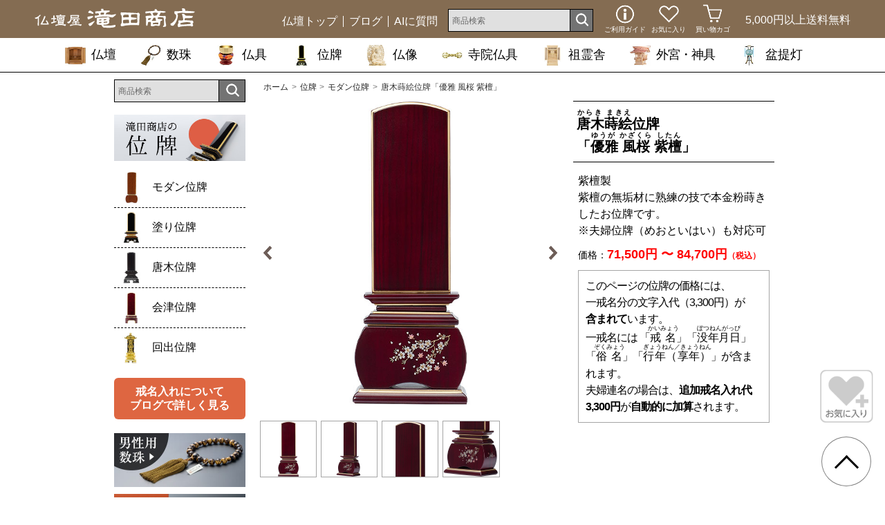

--- FILE ---
content_type: text/html
request_url: https://www.butsudanya.co.jp/shop_ihai21.html
body_size: 111985
content:
<!DOCTYPE html>
<html lang="ja">
<head prefix="og: http://ogp.me/ns# fb: http://ogp.me/ns/fb# article: http://ogp.me/ns/article#">
	<meta charset="utf-8">
	<meta http-equiv="X-UA-Compatible" content="IE=edge"><!-- IEに互換表示させないための指定-->
	<meta name="viewport" content="width=device-width, initial-scale=1">
	<!-- 上記３つのメタタグは、必ず上部に配置すること (for Bootstrap) -->
<link rel="canonical" href="https://www.butsudanya.co.jp/shop_ihai21.html">
	<title>唐木蒔絵位牌「優雅 風桜 紫檀」 | 仏壇・仏具専門店 滝田商店</title>
	<meta name="robots" content="index,follow">
	<meta name="format-detection" content="telephone=no, email=no"><!-- 自動リンクの無効化-->
	<meta name="author" content="株式会社 滝田商店">
	<meta name="keywords" content="位牌|本位牌|唐木位牌|紫檀位牌|白木位牌|蒔絵位牌|戒名|モダン位牌|優雅 風桜 紫檀|販売|通販">
	<meta name="description" content="位牌販売の滝田商店が、本位牌、唐木位牌、紫檀位牌、白木位牌、蒔絵位牌、戒名、モダン位牌、優雅 風桜 紫檀を通販しています。">
<link rel="dns-prefetch" href="//cdn.butsudanya.co.jp">
<link rel="dns-prefetch" href="//maxcdn.bootstrapcdn.com">
<link rel="dns-prefetch" href="//ajax.googleapis.com"><!-- ‎GoogleAnalytics用 -->
<link rel="dns-prefetch" href="//code.jquery.com"><!-- jQuery本体用 -->

<!-- OGP設定:SNS用のMETA情報を追加 -->
<meta property="og:title" content="唐木蒔絵位牌「優雅 風桜 紫檀」 | 仏壇・仏具専門店 滝田商店">
<meta property="og:type" content="article">
<meta property="og:url" content="https://www.butsudanya.co.jp/shop_ihai21.html">
<meta property="og:image" content="https://cdn.butsudanya.co.jp/image/ihai/slide/ihi21.jpg">
<meta property="og:site_name" content="仏壇・仏具の通販 | 仏壇屋 滝田商店【公式オンラインショップ】">

<meta property="og:description" content="位牌販売の滝田商店が、本位牌、唐木位牌、紫檀位牌、白木位牌、蒔絵位牌、戒名、モダン位牌、優雅 風桜 紫檀を通販しています。">
<meta property="og:locale" content="ja_JP">
<!-- OGP設定:Twitterカード設定 -->
<meta name="twitter:card" content="summary">
<meta name="twitter:image" content="https://cdn.butsudanya.co.jp/image/ihai/slide/ihi21.jpg">

	<!-- Bootstrap CSS-->
	<link rel="stylesheet" href="/css/bootstrap.min.css">
	<!-- icomoon CSS（梵字用）-->
	<link rel="stylesheet" href="/css/font-style.css">
	<!-- FontAwesome CSS-->
	<link rel="stylesheet" href="//maxcdn.bootstrapcdn.com/font-awesome/4.4.0/css/font-awesome.min.css">
	<!--ライトボックス（フォトギャラリー）-->
	<link rel="stylesheet" type="text/css" href="/css/lightbox_forTAKITA.css">
	<!-- 滝田商店独自CSS -->
	<link href="/css/takita_style2019_reset.css?ver=20231124" rel="stylesheet"><!-- ★20231124更新 -->
	<link href="/css/takita_style2022_common.css?ver=20250514" rel="stylesheet"><!-- ★20231124更新 -->
	<link href="/css/takita_style2015_commonShopinfo.css" rel="stylesheet">
	<link href="/css/shop_list3.css" rel="stylesheet">
	<link href="/css/takita_style2015_itemsearchWindow.css?ver=20231124" rel="stylesheet"><!-- ★20231124更新 -->
	<link href="/css/takita_style2022_browsing_history.css" rel="stylesheet"><!-- ★20231124追加 -->
	<link href="/css/takita_style2018_itemList_ihai.css?ver20240202" rel="stylesheet">


	<!-- jQuery (necessary for Bootstrap's JavaScript plugins) -->
	<script
		src="https://code.jquery.com/jquery-1.12.4.min.js"
		integrity="sha256-ZosEbRLbNQzLpnKIkEdrPv7lOy9C27hHQ+Xp8a4MxAQ="
		crossorigin="anonymous">
	</script>

	<!-- slickスライダー -->
	<link rel="stylesheet" href="/css/slick.css">
	<script src="/js/slick.min.js"></script>
	<!--/* このファイルはUTF-8で記述されています */-->
<script type="text/javascript" src="/js/fetch_products.js?var=202401002"></script>

<!-- 画面遷移無しで商品を買い物カゴに入れる（ajax版） -->
<link href="/css/remodal.css" rel="stylesheet">
<link href="/css/remodal-default-theme.css?var=20231206" rel="stylesheet">
<link href="/css/takita_style2022_remodalCart.css?var=20231206" rel="stylesheet">
<script src="/js/remodal.js"></script>
<script src="/js/put_into_a_basket.js?var=20250624"></script>

<script>
    //iOS の bfcache、Chrome の　バックフォワードキャッシュ対策
    // 「event.persisted」で、bfcacheが発動しているかチェックできる。
    // bfcache：true 発動している場合はtrue
    window.onpageshow = function(event) {
        if (event.persisted) {
            window.location.reload();  // ページを再読み込み。
        }
    };

</script>

<!-- dns-prefetch for GoogleAnalytics -->
<link rel="dns-prefetch" href="//www.googletagmanager.com">
<link rel="dns-prefetch" href="//www.google-analytics.com">

<script type="application/ld+json">{
    "@context": "https://schema.org",
    "@type":"Organization",
    "name":"仏壇屋 滝田商店",
    "url":"https://www.butsudanya.co.jp/",
    "logo":"https://cdn.butsudanya.co.jp/image/common/logo_takita_shop_std_400x400.png",
    "sameAs":[
     "https://www.instagram.com/bonchochin_takita/"
    ]
}</script><!-- ☆202401追加 -->
</head>

<body class="item_simple_resp ihai-std">

<!--スライドメニュー-->
<div class="slideMenuButton visible-xs"></div>
<div class="slideMenu">
	<div class="slideMenu-inner">
	<div class="lmenu_contents">
<div id="general">
<nav id="custom_menu">
<!--AIに質問-->
<div class="lmenu_askai">
	<ul>
		<li class="btnAskAi"><a href="/ask_ai.html"><span class="ask-ai-inner"><span class="ai-txt">AIに質問</span><img src="https://cdn.butsudanya.co.jp/image/common/icon_ask_ai.png" alt="検索" width="30" height="25"></span></a></li>
	</ul>
</div>
<!--//AIに質問-->
<!--検索窓-->
<div class="lmenu_sh">
	<div class="searchWindow_forLeft">
		<form method="get" action="/search/search_items.php">
			<div class="search_wrap">
				<div class="search_input_wrap">
					<input type="text" class="search_input" id="q" name="q" value="" placeholder="商品検索" maxlength="200">
				</div>
				<div class="search_btn_wrap">
					<button type="submit" class="search_btn" name="search">
						<img src="https://cdn.butsudanya.co.jp/image/common/search_btn.gif" width="65" height="65" alt="検索">
					</button>
				</div>
			</div>
			<input type="hidden" id="p" name="p" value="1">
			<input type="hidden" id="s" name="s" value="0">
		</form>
	</div>
</div>
<!--//検索窓-->
<!--位牌カテゴリ-->
<div class="lmenu_ihai">
	<h1><a href="/knowledge_ihai.html" class="img-link"><img src="https://cdn.butsudanya.co.jp/image/common/lmenu_icon_ihai.jpg" alt="滝田商店の位牌" width="340" height="120" class="img-resp"></a></h1>
		
	<div class="lmenu_icon">
		<ul>
			<li><a href="/shop_ihai_modern.html"><img src="https://cdn.butsudanya.co.jp/image/common/lmenu_icon_ihai_s_mo.jpg" width="80" height="80"><span class="lmenu_icon_tx">モダン位牌</span></a></li>
			<li><a href="/shop_ihai_nuri.html"><img src="https://cdn.butsudanya.co.jp/image/common/lmenu_icon_ihai_s_nuri.jpg" width="80" height="80"><span class="lmenu_icon_tx">塗り位牌</span></a></li>
			<li><a href="/shop_ihai_karaki.html"><img src="https://cdn.butsudanya.co.jp/image/common/lmenu_icon_ihai_s_karaki.jpg" width="80" height="80"><span class="lmenu_icon_tx">唐木位牌</span></a></li>
			<li><a href="/shop_ihai_aizu.html"><img src="https://cdn.butsudanya.co.jp/image/common/lmenu_icon_ihai_s_aizu.jpg" width="80" height="80"><span class="lmenu_icon_tx">会津位牌</span></a></li>
			<li class="lastCh"><a href="/shop_ihai_kuridashi.html" target="_blank"><img src="https://cdn.butsudanya.co.jp/image/common/lmenu_icon_ihai_s_kuri.jpg" width="80" height="80"><span class="lmenu_icon_tx">回出位牌</span></a></li>
		</ul>
	</div><!--/.lmenu_icon-->
	
	<div class="lmenu_orange_btn">
		<a href="https://www.butsudanya.co.jp/blog/blog-ihai/letter-ihai/" class="btn-orange" target="_blank"><span class="ib">戒名入れについて</span><span class="ib">ブログで詳しく見る</span></a>
	</div><!--/.lmenu_orange_btn-->
</div><!--/.lmenu_ihai-->
<!--//位牌カテゴリ-->

<div id="tktmenu">
<div class="spbn">
<p class="special"><a href="/search/jyuzu.php?pg=d1">	<img src="https://cdn.butsudanya.co.jp/image/bnr_menu_daitokka_m_sq80.jpg" alt="男性用数珠" width="340" height="140"></a></p>
<p class="special"><a href="/search/jyuzu.php?pg=d2">	<img src="https://cdn.butsudanya.co.jp/image/bnr_menu_daitokka_w_sq80.jpg" alt="女性用数珠" width="340" height="140"></a></p>
<p class="special"><a href="/butsudan.html">			<img src="https://cdn.butsudanya.co.jp/image/bnr_menu_butsudan1_sq80.jpg" alt="滝田商店のお仏壇" width="340" height="140"></a></p>
<p class="special"><a href="/knowledge_soreisya.html">	<img src="https://cdn.butsudanya.co.jp/image/bnr_menu_soreisya_sq80.jpg" alt="滝田商店の国産祖霊舎（神徒壇）" width="340" height="140"></a></p>
<p class="special"><a href="/jiin.html"><img src="https://cdn.butsudanya.co.jp/image/bnr_menu_jiinbutsugu_sq80.jpg" alt="滝田商店の寺院仏具" width="340" height="140"></a></p>
</div>


<div class="menus">

<div class="menu">
<div class="menu_head daitokka">数珠・念珠</div>
</div>

<div class="menu_body">
<dl>
<dd class="landing"><a href="/knowledge_jyuzu.html">全ての数珠を見る</a></dd>
<dd><a href="/search/jyuzu.php?pg=d1">大特価京念珠(男性・女性用)</a></dd>
<dd><a href="/shop_jyuzu_ibuki.html">ibuki（女性用）</a></dd>
<dd><a href="/shop_nenju1.html">男性用数珠(梵天房)</a></dd>
<dd><a href="/shop_nenju2.html">女性用数珠(頭付房)</a></dd>
<dd><a href="/shop_nenju2-2.html">女性用数珠(梵天房)</a></dd>
<dd><a href="/search/jyuzu.php?pg=c1">子供用数珠</a></dd>
<dd><a href="/shop_nenju5.html">私だけの念珠</a></dd>
<dd><a href="/search/jyuzu.php?pg=b1">数珠袋・ふくさ</a></dd>
<dd><a href="/shop_nenju10.html">神道用数珠</a></dd>
</dl>
</div>

<div class="menu">
<div class="menu_head bracelet">数珠ブレスレット</div>
</div>

<div class="menu_body">
<dl>
<dd><a href="/search/jyuzu.php?pg=t1">天然石ブレスレット</a></dd>
<dd><a href="/search/jyuzu.php?pg=t2">108珠(本式)ブレスレット</a></dd>
<dd><a href="/search/jyuzu.php?pg=t3">四神(開運)ブレスレット</a></dd>
<dd><a href="/search/jyuzu.php?pg=t4">木玉(天然木)ブレスレット</a></dd>
<dd><a href="/search/jyuzu.php?pg=t5">般若心経彫りブレスレット</a></dd>
<dd><a href="/search/jyuzu.php?pg=t6">鑑別書付きブレスレット</a></dd>
<dd><a href="/shop_nenju7.html">パワーブレス</a></dd>
<dd><a href="/shop_nenju4.html">厄除け腕輪念珠</a></dd>
<dd><a href="/shop_nenju6.html">念珠ストラップ</a></dd>
</dl>
</div>

<div class="menu">
<div class="menu_head honshiki">宗派別本式数珠</div>
</div>

<div class="menu_body">
<dl>
<dd><a href="/search/jyuzu.php?pg=h1">真言宗用本式数珠</a></dd>
<dd><a href="/search/jyuzu.php?pg=h2">浄土宗用本式数珠</a></dd>
<dd><a href="/search/jyuzu.php?pg=h3">天台宗用本式数珠</a></dd>
<dd><a href="/search/jyuzu.php?pg=h4">日蓮宗用本式数珠</a></dd>
<dd><a href="/search/jyuzu.php?pg=h5">曹洞宗用本式数珠</a></dd>
<dd><a href="/search/jyuzu.php?pg=h6">臨済宗用本式数珠</a></dd>
<dd><a href="/search/jyuzu.php?pg=h7">浄土真宗用本式数珠</a></dd>
<dd><a href="/search/jyuzu.php?pg=h8">全宗派兼用（八宗用）本式数珠</a></dd>
</dl>
</div>

<div class="menu">
<div class="menu_head senko">線香・ローソク</div>
</div>

<div class="menu_body">
<dl>
<dd><a href="/shop_senkou-sin.html">お線香(ご進物用)</a></dd>
<dd><a href="/shop_senkou.html">お線香(ご家庭用)</a></dd>
<dd><a href="/shop_ensei.html">癒しの線香&nbsp;圓成</a></dd>
<dd><a href="/shop_candle.html">ローソク・絵ろうそく</a></dd>
<dd><a href="/shop_safety.html">安心のろうそく・線香</a></dd>
</dl>
</div>



<div class="menu">
<div class="menu_head jinko">沈香・伽羅・香木</div>
</div>

<div class="menu_body">
<dl>
<dd><a href="/shop_hai-hurui.html">沈香・伽羅・香木・お香</a></dd>
</dl>
</div>

<div class="menu">
<div class="menu_head ihai">位牌</div>
</div>

<div class="menu_body">
<dl>
<dd class="landing"><a href="/knowledge_ihai.html">全ての位牌を見る</a></dd>
<dd><a href="/shop_ihai_nuri.html">塗り位牌</a></dd>
<dd><a href="/shop_ihai_modern.html">モダン位牌</a></dd>
<dd><a href="/shop_ihai_karaki.html">唐木位牌</a></dd>
<dd><a href="/shop_ihai_aizu.html">会津位牌</a></dd>
<dd><a href="/shop_ihai_kuridashi.html">回出位牌</a></dd>
</dl>
</div>


<div class="menu">
<div class="menu_head honzon">仏像・掛軸・ご本尊</div>
</div>

<div class="menu_body">
<dl>
<dd><a href="/shop_honzon1.html">ご本尊(掛軸)</a></dd>
<dd><a href="/shop_wakigake.html">脇掛(掛軸)</a></dd>
<dd><a href="/shop_honzon2.html">ご本尊(鋳造仏像)</a></dd>
<dd><a href="/shop_honzon3.html">ご本尊(木彫仏像)</a></dd>
<dd><a href="/shop_honzon6.html">大仏師監修ご本尊(木彫仏像)</a></dd>
<dd><a href="/shop_honzon5.html">白木彫刻仏像</a></dd>
<dd><a href="/shop_honzon4.html">極上彫り仏像</a></dd>
<dd><a href="/shop_bosatsu.html">聖観音菩薩・地蔵菩薩</a></dd>
<dd><a href="/shop_yakushi.html">薬師如来・弥勒菩薩</a></dd>
<dd><a href="/shop_hudoumyouou.html">不動明王・三面大黒天</a></dd>
<dd><a href="/shop_mamorihonzon.html">厄除け守り本尊</a></dd>
<dd><a href="/shop_kogobutsu.html">厄除け香合仏</a></dd>
<dd><a href="/shop_honzon_gold.html">純金製ミニ仏像</a></dd>
<dd><a href="/shop_butsuzoudai.html">仏像台</a></dd>
<dd><a href="/shop_jyusanbutsu.html">十三仏掛軸・六字名号</a></dd>
</dl>
</div>

<div class="menu">
<div class="menu_head zushi">お厨子</div>
</div>

<div class="menu_body">
<dl>
<dd><a href="/shop_butsugu_zushi.html">お厨子</a></dd>
</dl>
</div>

<div class="menu">
<div class="menu_head butsudan">仏壇</div>
</div>

<div class="menu_body">
<dl>
<dd class="landing"><a href="/butsudan.html">全ての仏壇を見る</a></dd>
<dd><a href="/search/butsudan.php?q=genre7">ミニ仏壇（オープン型）</a></dd>
<dd><a href="/search/butsudan.php?q=genre1">モダンミニ仏壇</a></dd>
<dd><a href="/search/butsudan.php?q=genre2">モダン仏壇</a></dd>
<dd><a href="/search/butsudan.php?q=genre3">唐木ミニ仏壇</a></dd>
<dd><a href="/search/butsudan.php?q=genre4">唐木仏壇</a></dd>
<dd><a href="/shop_butsudandai.html">仏壇台</a></dd>
<dd><a href="/shop_bchair.html">仏壇用椅子</a></dd>
<dd><a href="/shop_zushiButsudan.html">厨子型ミニ仏壇</a></dd>
<dd><a href="/shop_butsudan_aq.html">永久仏壇</a></dd>
</dl>
</div>

<div class="menu">
<div class="menu_head desk">経机</div>
</div>

<div class="menu_body">
<dl>
<dd><a href="/shop_kyoudukue.html">経机・二月堂机</a></dd>
</dl>
</div>

<div class="menu">
<div class="menu_head butsugu">仏具</div>
</div>

<div class="menu_body">
<dl>
<dd class="landing"><a href="/list_butsudan-gu01.html">全ての仏具を見る</a></dd>
<dd><a href="/shop_butsugu_set.html">仏具セット</a></dd>
<dd><a href="/shop_butsugu_hukyuu.html">普及仏具</a></dd>
<dd><a href="/shop_butsugu_tokusen.html">特選仏具</a></dd>
<dd><a href="/shop_butsugu_komono.html">リン・高月・木魚</a></dd>
<dd><a href="/shop_butsugu_gendai.html">現代仏具・モダン仏具</a></dd>
<dd><a href="/shop_jyouka.html">常花</a></dd>
<dd><a href="/shop_turitourou.html">吊り灯篭・瓔珞</a></dd>
<dd><a href="/shop_tourou.html">置灯篭・電気ローソク</a></dd>
<dd><a href="/shop_mawashi-kouro.html">焼香用香炉・御香</a></dd>
<dd><a href="/shop_mairi_butsu.html">仏膳・長香炉・火消し</a></dd>
<dd><a href="/shop_uchishiki.html">打敷・浄土真宗仏具</a></dd>
<dd><a href="/shop_butsudanSouji.html">仏壇お掃除用品</a></dd>
<dd><a href="/shop_zukou.html">塗香入れ・香合</a></dd>
<dd><a href="/shop_syogo.html">鉦吾・六角畳台</a></dd>
<dd><a href="/shop_zabuton.html">御前座布団</a></dd>
<dd><a href="/shop_misu.html">仏間用御簾(みす)</a></dd>
<dd><a href="/shop_bukka.html">モダン仏花・造花</a></dd>
</dl>
</div>


<div class="menu">
<div class="menu_head jiin">寺院仏具・密教法具</div>
</div>

<div class="menu_body">
<dl>
<dd class="landing"><a href="/jiin.html">全ての寺院仏具を見る</a></dd>
<dd><a href="/shop_butsugu_mikkyou.html">密教法具・五鈷杵</a></dd>
<dd><a href="/shop_jiingoma.html">護摩用仏具・五瓶華・壇線</a></dd>
<dd><a href="/shop_butsugu_mikkyou2.html">錫杖</a></dd>
<dd><a href="/shop_inkin.html">印金・音木(戒尺)</a></dd>
<dd><a href="/shop_chair.html">座禅布団・本堂用椅子</a></dd>
<dd><a href="/shop_jiinyogu.html">立焼香机・賽銭箱・背高経机</a></dd>
<dd><a href="/shop_kyokuroku.html">曲録・回転式曲録</a></dd>
<dd><a href="/shop_jiinyogu2.html">線香点火器・演台</a></dd>
<dd><a href="/shop_jiinyogu3.html">華皿・散華・戒名紙・塔婆立</a></dd>
<dd><a href="/shop_narimono.html">大徳寺リン・銅鑼・妙鉢</a></dd>
<dd><a href="/shop_jiinyogu4.html">払子・半畳(礼盤畳)・拝敷</a></dd>
<dd><a href="/shop_jiingusoku.html">五具足・前香炉・雪洞</a></dd>
<dd><a href="/shop_jiinyogu5.html">法衣箪笥・屏風・納骨壇</a></dd>
</dl>
</div>

<div class="menu">
<div class="menu_head kakocho">過去帳・経本</div>
</div>

<div class="menu_body">
<dl>
<dd><a href="/shop_kakotyou.html">過去帳・見台</a></dd>
<dd><a href="/shop_kyouhon.html">経本・御朱印帳</a></dd>
</dl>
</div>

<div class="menu">
<div class="menu_head kotsutsubo">手元供養・分骨つぼ</div>
</div>

<div class="menu_body">
<dl>
<dd><a href="/shop_kotsutsubo.html">骨壷（骨壺）</a></dd>
<dd><a href="/shop_bunkotsutsubo.html">分骨袋・遺骨ペンダント</a></dd>
<dd><a href="/shop_tsunagu.html">メモリアルジュエリー</a></dd>
</dl>
</div>

<div class="menu">
<div class="menu_head hakamairi">お墓参り用品</div>
</div>

<div class="menu_body">
<dl>
<dd><a href="/shop_bosan.html">お墓参り用品</a></dd>
<dd><a href="/shop_teoke.html">手桶</a></dd>
</dl>
</div>

<div class="menu">
<div class="menu_head chochin">お盆提灯・お盆用品</div>
</div>

<div class="menu_body">
<dl>
<dd class="landing"><a href="/bon_chochin.html">全ての盆提灯を見る</a></dd>
<dd><a href="/search/chochin.php?page=t1">盆提灯(吊り提灯)</a></dd>
<dd><a href="/search/chochin.php?page=o1">盆提灯(置き提灯)</a></dd>
<dd><a href="/search/chochin.php?page=o2">モダンミニ盆提灯</a></dd>
<dd><a href="/search/chochin.php?page=w1">対柄盆提灯(置き提灯)</a></dd>
<dd><a href="/search/chochin.php?page=k1">家紋入盆提灯</a></dd>
<dd><a href="/search/chochin.php?page=re">お盆提灯(霊前灯)</a></dd>
<dd><a href="/search/chochin.php?page=si">神道用盆提灯</a></dd>
<dd><a href="/search/chochin.php?page=b1">お盆用品・盆棚</a></dd>
<dd><a href="/search/chochin.php?page=se">初盆・新盆セット</a></dd>
<dd><a href="/shop_kbn.html">仏壇用花瓶・お盆用花瓶</a></dd>
<dd><a href="/search/chochin.php?page=pe">ペット盆提灯</a></dd>
</dl>
</div>

<div class="menu">
<div class="menu_head soreisya">祖霊舎</div>
</div>
<div class="menu_body">
<dl>
<dd class="landing"><a href="/knowledge_soreisya.html">全ての祖霊舎を見る</a></dd>
<dd><a href="/search/soreisha.php?ty=s1">上置き祖霊舎</a></dd>
<dd><a href="/search/soreisha.php?ty=s2">床置き祖霊舎</a></dd>
<dd><a href="/search/soreisha.php?ty=s3">モダン祖霊舎</a></dd>
<dd><a href="/search/soreisha.php?ty=s4">地袋付型祖霊舎</a></dd>
<dd><a href="/search/soreisha.php?ty=s5">壁掛け祖霊舎</a></dd>
<dd><a href="/search/soreisha.php?ty=s0&se=01">祖霊舎(神具セット付)</a></dd>
<dd><a href="/search/soreisha.php?ty=s6">祖霊舎置き台</a></dd>
<dd><a href="/search/soreisha.php?ty=re">霊璽(御霊代)</a></dd>
<dd><a href="/search/soreisha.php?ty=gu">祖霊舎用神具</a></dd>
<dd><a href="/search/soreisha.php?ty=ha">八足台</a></dd>
</dl>
</div>

<div class="menu">
<div class="menu_head ita">外宮（稲荷宮）</div>
</div>
<div class="menu_body">
<dl>
<dd><a href="/shop_sotomiya.html">外宮(稲荷宮)</a></dd>
<dd><a href="/shop_sotomiya2.html">外宮(稲荷宮) 朱塗り</a></dd>
<dd><a href="/shop_sotomiyadai.html">外宮用台座</a></dd>
<dd><a href="/shop_torii.html">鳥居</a></dd>
<dd><a href="/shop_sotomiyaConst.html">外宮、台座 施工・設置便</a></dd>
</dl>
</div>

<div class="menu">
<div class="menu_head kami">神棚・神具</div>
</div>
<div class="menu_body">
<dl>
<dd><a href="/shop_kamidana.html">神棚(お宮)</a></dd>
<dd><a href="/shop_shingu.html">神具・三宝・火打石・鈴</a></dd>
<dd><a href="/shop_nenju10.html">神道用数珠</a></dd>
</dl>
</div>

<div class="menu">
<div class="menu_head pet">ペット用</div>
</div>

<div class="menu_body">
<dl>
<dd><a href="/shop_pet.html">ペット仏壇</a></dd>
<dd><a href="/shop_pet.html#ihai">ペット位牌</a></dd>
</dl>
</div>
</div> <!-- //menus -->

<!--お仏壇バナー-->
<div class="lmenu_banner">
	<a href="/butsudan.html"><img src="https://cdn.butsudanya.co.jp/image/bnr_menu_butsudan2_sq80.jpg" alt="仏壇 お探しの方はこちら" width="340" height="140"></a>
</div>
<!--//お仏壇バナー-->

<!--ブログバナー-->
<div class="lmenu_banner bnr-blog">
	<a href="https://www.butsudanya.co.jp/blog/"><img src="https://cdn.butsudanya.co.jp/image/common/lmenu_bnr_blog_sq80.jpg" alt="滝田商店ブログ" width="340" height="140"></a>
</div>
<!--//ブログバナー-->

<!--お仏壇・祖霊舎カタログバナー-->
<div class="lmenu_banner catalog_bt_kami">
	<a href="/contact/butsudan_catalog.php" class="img-link"><img src="https://cdn.butsudanya.co.jp/image/common/lmenu_bnr_catalog_bt_kami_sq80.jpg" width="172" height="143" alt="仏壇・祖霊舎カタログ　お申込みはこちら" class="img-resp"></a>
</div>
<!--//お仏壇・祖霊舎カタログバナー-->
			
<!--お問合せ-->
<div class="lmenu_inq">
	<p class="lmenu_inq_title">お問い合わせ</p>
	<p class="lmenu_inq_tel"><span class="tellink"><i class="glyphicon glyphicon-earphone"></i>03-3841-6191</span><span class="lmenu_inq_b">午前9時〜午後6時</span></p>
	<p class="lmenu_inq_mail">
		<a href="/contact/contact.php"><span class="glyphicon glyphicon-envelope"></span><br><span class="lmenu_inq_r">メールで問合せ</span></a>
		<span class="lmenu_inq_line"></span>
		<a href="https://cdn.butsudanya.co.jp/pdf/orderSheet.pdf#view=FitV" target="_blank"><span class="glyphicon glyphicon-file" aria-hidden="true"></span><br>FAX:03-3841-3934<br><span class="lmenu_inq_sm">注文の際にご利用ください</span><br><span class="lmenu_inq_r">FAX注文用紙を<br>ダウンロード</span></a>
	</p>
</div><!--//お問合せ-->

<!--通信販売のご案内-->
<div class="lmenu_order">
	<p class="lmenu_order_title">通信販売のご案内</p>
	<ul class="lmenu_wrap">
		<li class="ord"><a target="_blank" href="/shopguide.html">ご利用ガイド</a></li>
		<li class="pay"><a target="_blank" href="/shopguide.html#pay">支払い方法</a></li>
		<li class="del"><a target="_blank" href="/shopguide.html#delivery">配送・送料<br><span class="emphasis">5,000円以上購入で送料無料</span></a></li>
		<li class="faq"><a target="_blank" href="/QandA.html">FAQ</a></li>
		<li class="low"><a target="_blank" href="/shop-law.html">特定商取引法に基づく表示</a></li>
		<li class="prf"><a target="_blank" href="/profile2.html"><img src="https://cdn.butsudanya.co.jp/image/senmu_mini2_sq80.jpg" width="200" height="230"><div class="prof1">Web担当<br>滝田祐嗣</div><div class="prof2">専務取締役</div><div class="prof3">仏事コーディネーター</div></a></li>
	</ul>
</div><!--//通信販売のご案内-->

<!--メニュー-->
<div class="lmenu_menu">
		<div class="lmenu_menu04">
		<h4>滝田商店のご案内</h4>
		<ul class="list-group">
			<li class="list-group-item"><a href="/company.html">会社案内</a></li>
			<li class="list-group-item lmenu_menu_sm"><a href="/access.html">アクセス・交通案内・地図</a></li>
			<li class="list-group-item lmenu_menu_sm"><a href="/floorGuide.html">売り場案内・フロアガイド</a></li>
			<li class="list-group-item"><a href="/contact/contact.php">お問合せ<span class="glyphicon glyphicon-envelope lmenu_menu_pl"></span></a></li>
			<li class="list-group-item"><a href="/sitemap.html">サイトマップ</a></li>
			<li class="list-group-item"><a href="/butsujiCoordinator.html">仏事コーディネーター</a></li>
			<li class="list-group-item"><a href="/asakusaButsudanStreet.html">浅草仏壇通り</a></li>
			<li class="list-group-item"><a href="/magazine.html">新聞・雑誌での掲載記事</a></li>
			<!-- li class="list-group-item"><a href="/thanksTicket.html">ご来店感謝券<br>(割引クーポン)</a></li -->
		</ul>
	</div>

</div><!--//lmenu_menu-->
<!--//メニュー-->

<!-- 出荷休業カレンダー -->
<div class="lmenu_ship last-lmenu">
<!-- 出荷カレンダー修正は、shop_list3.htmlとshipping_schedule.htmlの２箇所 -->
	<div class="field_title">出荷休業カレンダー</div>
	<ul class="ship_cal slim">
		<li><img src="" class="holidayShippingSchedule01" width="320" height="304" alt="今月"></li>
		<li><img src="" class="holidayShippingSchedule02" width="320" height="304" alt="来月"></li>
		<li class="cal-info"><img src="" class="holidayShippingSchedule_info" width="320" height="80" alt="出荷休業日 実店舗は営業しております"></li>
	</ul>

<script src="/js/takita_jquery2021_shippingSchedule.js?ver04"></script>
<link href="/css/shipping_schedule.css?ver03" rel="stylesheet">
</div>
<!--// 出荷休業カレンダー -->


</div><!-- // tktmenu -->
</nav><!-- // custom_menu -->
</div><!-- // general -->
</div><!-- // lmenu_contents -->

	</div>
</div>

<div class="slideMenuMask"></div>
<!--スライドメニュー-->
<div class="wrapper pc-no-headfixed">
<!-- ヘッダーエリア -->
	<!-- ▼スマホ用ヘッダー -->
	<header id="header" class="header visible-xs">
		
				<!-- ▼ロゴ -->
				<h1 id="sp_logo"><a href="/shopping.html"><img src="https://cdn.butsudanya.co.jp/image/common/logo_takita2022_sp.png" alt="仏壇屋 滝田商店 公式オンラインショップ" width="209" height="65"></a></h1>
				<!-- ▲ロゴ -->
				<!-- ▼ショップメニューアイコン（スマホ用） -->
				<div class="header-iconmenu">
					<div class="shoptoplink"><a href="/butsudan.html"><i class="icomoon fa-icon_butsudan"></i><span>仏壇トップ</span></a></div>
					<div class="guidelink"><a href="/shopguide.html"><img src="https://cdn.butsudanya.co.jp/image/common/icon_guide.png" alt="ご利用ガイド" width="67" height="67"><span>ガイド</span></a></div>
					<div class="favolink"><a href="/favorite.html"><img src="https://cdn.butsudanya.co.jp/image/common/icon_favorite.png" alt="お気に入り一覧" width="67" height="67"><span>お気に入り</span></a></div>
					<div class="cartlink"><a href="/shop/order.php?view=basket"><img src="https://cdn.butsudanya.co.jp/image/common/icon_cart_sp.png" alt="買い物カゴを見る" width="67" height="67"><span>カゴ</span></a></div>
				</div>
				<!-- ▲ショップメニューアイコン -->
	</header>
	<!-- ▲スマホ用ヘッダー -->
	
	<!-- ▼グローバルナビ（PC用） -->
	<!-- ↓gnav3：「ご利用ガイド」→「通販トップ」に変更するためのクラスを追加 -->
	<div id="gnavWrap" class="header hidden-xs scrollNav gnav3">
		<!-- 茶帯、第一階層ナビ -->
		<style>
/* AIに質問ナビ追加 2025-09-18 
takita_style2022_common.css に移動予定
★しばらくしたら削除 */

/*////////////////////////////////////////////*/
/* PC, Tablet(min-width:768px) */
@media (min-width: 768px) {

	#navbar ul.topnav li.blog{
		border-right:1px solid #fff;
		padding-right:0.5em;
		margin-right:0.5em;
	}
}/*END media query*/
/*////////////////////////////////////////////*/

</style>

		<nav id="navbar">
			<div class="navbar-inner">
				<!-- ▼ロゴ -->
				<h1 id="navbar_logo"><a href="/shopping.html"><img src="https://cdn.butsudanya.co.jp/image/common/logo_takita_shop_S.png" alt="仏壇屋 滝田商店 公式オンラインショップ" class="scroll-show" width="232" height="29"></a></h1>
				<!-- ▲ロゴ -->

				<div class="navbar-rightcol">
					<!-- ▼お電話
					<div class="navbar-tel">
						<p class="tellink">03-3841-6191</p>
						<span>9時〜18時　<span class="ib">年中無休（年末年始を除く）</span></span>
					</div>
					 -->
					<!-- ▲お電話 -->
					<!-- ▼カートボタン
					<div class="navbar-cart">
						<p class="scroll-hidden">5,000円以上送料無料</p>
						<div class="btnCart"><a href="/shop/order.php?view=basket"><span>カートを見る</span></a></div>
						<p class="scroll-show">5,000円以上送料無料</p>
					</div> -->
					<!-- ▲カートボタン -->

					<div class="navbar-freeship">5,000円以上<br class="visible-sm">送料無料</div>

					<!-- ▼ショップメニューアイコン（タブレット用） -->
					<div class="header-iconmenu show-tablet">
						<div class="guidelink"><a href="/shopguide.html"><img src="https://cdn.butsudanya.co.jp/image/common/icon_guide.png" alt="ご利用ガイド" width="67" height="67"><span>ガイド</span></a></div>
						<div class="favolink"><a href="/favorite.html"><img src="https://cdn.butsudanya.co.jp/image/common/icon_favorite.png" alt="お気に入り一覧" width="67" height="67"><span>お気に入り</span></a></div>
						<div class="cartlink"><a href="/shop/order.php?view=basket"><img src="https://cdn.butsudanya.co.jp/image/common/icon_cart_sp.png" alt="買い物カゴを見る" width="67" height="67"><span>カゴ</span></a></div>
					</div>
					<!-- ▲ショップメニューアイコン（タブレット用） -->
					<!-- ▼ショップメニューアイコン（PC用） -->
					<div class="header-iconmenu show-pc">
						<div class="guidelink"><a href="/shopguide.html"><img src="https://cdn.butsudanya.co.jp/image/common/icon_guide.png" alt="ガイド" width="67" height="67"><span>ご利用ガイド</span></a></div>
						<div class="favolink"><a href="/favorite.html"><img src="https://cdn.butsudanya.co.jp/image/common/icon_favorite.png" alt="お気に入り一覧" width="67" height="67"><span>お気に入り</span></a></div>
						<div class="cartlink"><a href="/shop/order.php?view=basket"><img src="https://cdn.butsudanya.co.jp/image/common/icon_cart_sp.png" alt="買い物カゴを見る" width="67" height="67"><span>買い物カゴ</span></a></div>
					</div>
					<!-- ▲ショップメニューアイコン（PC用） -->

					<!-- ▼検索窓 -->
					<div class="searchWindow_forHeader">
						<form method="get" action="/search/search_items.php">
						<div class="search_wrap">
							<div class="search_input_wrap">
								<input type="text" class="search_input" id="q" name="q" value="" placeholder="商品検索" maxlength="200">
							</div>
							<div class="search_btn_wrap">
								<button type="submit" class="search_btn" name="search">
								<img src="https://cdn.butsudanya.co.jp/image/common/search_btn.gif" width="65" height="65" alt="検索">
								</button>
							</div>
						</div>
						<input type="hidden" id="p" name="p" value="1">
						<input type="hidden" id="s" name="s" value="0">
						</form>
					</div>
					<!-- ▲検索窓 -->
					<!-- ▼トップナビ -->
					<ul class="topnav">
						<li class="shopping"><a href="/butsudan.html">仏壇トップ</a></li>
						<!-- <li class="shopguide"><a href="/shopguide.html">ご利用ガイド</a></li> -->
						<!-- <li class="contact"><a href="/QandA.html">FAQ</a></li> -->
						<li class="blog"><a href="https://www.butsudanya.co.jp/blog/">ブログ</a></li>
						<li class="askai"><a href="/ask_ai.html">AIに質問</a></li>
					</ul>
					<!-- ▲トップナビ -->
				</div><!-- /.navbar-rightcol -->
			</div>
		</nav>
		

		

<script>
$(function(){
	// スマホ・タブレットの時は、第一階層のナビ（商品ナビ）がクリックされても、
	// スムーズスクロールを発動しない
	if(DetectIphoneOrIpod() || DetectTierTablet() || DetectAndroidPhone() || DetectWindowsMobile() || DetectWindowsPhone7() || DetectBlackBerry() || DetectBlackBerryWebKit()){
		$('.pnav > a').on('click',function(event){
			event.preventDefault();
		})
	}else{
		$('.pnav > a[href="pnav"]').on('click',function(event){
			event.preventDefault();
		})
	}// end mdetect
});
</script>
		<nav id="prodnav">
			<div class="prodnav-inner">
				<ul>
					<li id="pnav1" class="pnav"><a href="/butsudan.html"><img src="https://cdn.butsudanya.co.jp/image/common/pmenu_icon_btdn_sq80.jpg" width="80" height="80" alt="">仏壇</a></li>
					<li id="pnav2" class="pnav"><a href="/knowledge_jyuzu.html"><img src="https://cdn.butsudanya.co.jp/image/common/pmenu_icon_jyuz_sq80.jpg" width="80" height="80" alt="">数珠</a></li>
					<li id="pnav3" class="pnav"><a href="/list_butsudan-gu01.html"><img src="https://cdn.butsudanya.co.jp/image/common/pmenu_icon_btg_sq80.jpg" width="80" height="80" alt="">仏具</a></li>
					<li id="pnav4" class="pnav"><a href="/knowledge_ihai.html"><img src="https://cdn.butsudanya.co.jp/image/common/pmenu_icon_ihai_sq80.jpg" width="80" height="80" alt="">位牌</a></li>
					<li id="pnav5" class="pnav"><a href="/shop_honzon6.html"><img src="https://cdn.butsudanya.co.jp/image/common/pmenu_icon_honzon_sq80.jpg" width="80" height="80" alt="">仏像</a></li>
					<li id="pnav6" class="pnav"><a href="/jiin.html"><img src="https://cdn.butsudanya.co.jp/image/common/pmenu_icon_jiin_sq80.jpg" width="80" height="80" alt="">寺院仏具</a></li>
					<li id="pnav7" class="pnav"><a href="/knowledge_soreisya.html"><img src="https://cdn.butsudanya.co.jp/image/common/pmenu_icon_soreisha_sq80.jpg" width="80" height="80" alt="">祖霊舎</a></li>
					<li id="pnav8" class="pnav f-narrow"><a href="/shop_sotomiya.html"><img src="https://cdn.butsudanya.co.jp/image/common/pmenu_icon_sotomiya_sq80.jpg" width="80" height="80" alt="">外宮・神具</a></li>
					<li id="pnav9" class="pnav"><a href="/bon_chochin.html"><img src="https://cdn.butsudanya.co.jp/image/common/pmenu_icon_cho_sq80.jpg" width="80" height="80" alt="">盆提灯</a></li>
				</ul>
			</div>
		</nav>
		

		<!-- 第二階層ナビ -->
		<div id="hiddenProdnav">
		<!-- takita2019.tips.js から第二階層ナビの /include/hiddenProdnav.html を遅延ロード -->
		</div>
	</div><!-- /#gnavWrap -->
	<!-- ▲グローバルナビ（ＰＣ用） -->

<!-- //ヘッダーエリア -->

<div class="main-wrap">
<!--メイン-->
<div class="main">
	<!-- ▼スマホ用検索BOX ★追加 -->
	<div class="searchWindow_forHeader_sp visible-xs">
		<style>
/* AIに質問ナビ追加 2025-09-18
 takita_style2015_itemsearchWindow.cssに移動予定
 ★しばらくしたら削除 */

/* 検索窓修正 */
.searchWindow_forHeader_sp{
	max-width:340px;
}
@media only screen and (max-width:340px){
	.searchWindow_forHeader_sp{
		width:95%;
	}
}
.searchWindow_forHeader_sp:after{
	content:"";
	display:table;
	clear:both;
}
.searchWindow_forHeader_sp .search_wrap{
	float:left;
	width:61%;
}
.searchWindow_forHeader_sp .search_btn_wrap{
	width: 17%;
}
/* AIに質問追加 */
.ask_ai_search_wrap{
	display:none;
}
.searchWindow_forHeader_sp .ask_ai_search_wrap{
	display:block;
	float:right;
	width:35%;
	border:1px solid #000;
	border-radius:2px;
}
.searchWindow_forHeader_sp .ask_ai_search{
	display:table;
	height: 30px;
	color:#000;
	text-decoration:none;
	font-size:100%;
	margin:0 auto;
}
.searchWindow_forHeader_sp .ask_ai_search:hover{
	opacity:0.6;
}
.searchWindow_forHeader_sp .ask_ai_search span,
.searchWindow_forHeader_sp .ask_ai_search img{
	display:table-cell;
	vertical-align:middle;
}
.searchWindow_forHeader_sp .ask_ai_search span{
	padding-right:3px;
}
.searchWindow_forHeader_sp .ask_ai_search img{
	padding-top:3px;
}

</style>


<form method="get" action="/search/search_items.php">
	<div class="search_wrap">
		<div class="search_input_wrap">
			<input type="text" class="search_input" id="q" name="q" value="" placeholder="商品検索" maxlength="200">
		</div>
		<div class="search_btn_wrap">
			<button type="submit" class="search_btn" name="search">
			<img src="https://cdn.butsudanya.co.jp/image/common/sp_btn_search.png" alt="検索" width="32" height="31">
			</button>
		</div>
	</div>
</form>


<span class="ask_ai_search_wrap">
<a href="/ask_ai.html" class="ask_ai_search"><span>AIに質問</span><img src="https://cdn.butsudanya.co.jp/image/common/icon_ask_ai.png" alt="検索" width="30" height="25"></a>
</span>

	</div>
	<!-- ▲スマホ用検索BOX -->
	<!--ライト-->
	<div class="right-block">
		<div class="right-block-inner">
			<!-- パンくずリスト-->
			<div class="container-fruid breadcrumb_wrapper">
				<div class="container-fluid">
					<ul class="breadcrumb">
						<li class="home"><a href="/shopping.html" aria-label="通販トップへ">ホーム</a></li>
						<li><a href="/knowledge_ihai.html">位牌</a></li>
						<li><a href="/shop_ihai_modern.html">モダン位牌</a></li>
						<li class="active">唐木蒔絵位牌「優雅 風桜 紫檀」</li>
					</ul>
				</div>
			</div>
			
			<!--▼ご注文はこちらから-->
			<section class="itemOrderSection" id="itemOrderSection">
				<div class="container-fluid">
					<FORM METHOD="POST" ACTION="/shop/order.php" id="formIhai"><!--FORM開始タグ-->
					<div class="itemO-top">
					<!--▼スライド-->
						<div class="itemO-slide">
							<div class="itemO-slide-screen">
								<div class="slider-for" id="slider">
									<p><a href="https://cdn.butsudanya.co.jp/image/ihai/slide/ihi21.jpg" data-lightbox="itemO_sld"><img src="https://cdn.butsudanya.co.jp/image/ihai/slide/ihi21.jpg"></a></p>
									<p><a href="https://cdn.butsudanya.co.jp/image/ihai/slide/ihi21_1.jpg" data-lightbox="itemO_sld"><img src="https://cdn.butsudanya.co.jp/image/ihai/slide/ihi21_1.jpg"></a></p>
									<p><a href="https://cdn.butsudanya.co.jp/image/ihai/slide/ihi21_2.jpg" data-lightbox="itemO_sld"><img src="https://cdn.butsudanya.co.jp/image/ihai/slide/ihi21_2.jpg"></a></p>
									<p><a href="https://cdn.butsudanya.co.jp/image/ihai/slide/ihi21_3.jpg" data-lightbox="itemO_sld"><img src="https://cdn.butsudanya.co.jp/image/ihai/slide/ihi21_3.jpg"></a></p>
									<!-- <p><a href="https://cdn.butsudanya.co.jp/image/ihai/slide/" data-lightbox="itemO_sld"><img src="https://cdn.butsudanya.co.jp/image/ihai/slide/"></a></p> -->
									<!-- <p><a href="https://cdn.butsudanya.co.jp/image/ihai/slide/" data-lightbox="itemO_sld"><img src="https://cdn.butsudanya.co.jp/image/ihai/slide/"></a></p> -->
									<!-- <p><a href="https://cdn.butsudanya.co.jp/image/ihai/slide/" data-lightbox="itemO_sld"><img src="https://cdn.butsudanya.co.jp/image/ihai/slide/"></a></p> -->
									<!-- <p><a href="https://cdn.butsudanya.co.jp/image/ihai/slide/" data-lightbox="itemO_sld"><img src="https://cdn.butsudanya.co.jp/image/ihai/slide/"></a></p> -->
								</div><!-- /#slider -->
							</div><!-- /.itemO-slide-screen -->
							
							<div class="slider-nav-wrap">
									<ul id="slider-nav">
										<li><img src="https://cdn.butsudanya.co.jp/image/ihai/slide/ihi21.jpg" alt="唐木蒔絵位牌「優雅 風桜 紫檀」"></li>
										<li><img src="https://cdn.butsudanya.co.jp/image/ihai/slide/ihi21_1.jpg" alt="唐木蒔絵位牌「優雅 風桜 紫檀」"></li>
										<li><img src="https://cdn.butsudanya.co.jp/image/ihai/slide/ihi21_2.jpg" alt="唐木蒔絵位牌「優雅 風桜 紫檀」"></li>
										<li><img src="https://cdn.butsudanya.co.jp/image/ihai/slide/ihi21_3.jpg" alt="唐木蒔絵位牌「優雅 風桜 紫檀」"></li>
										<!-- <li><img src="https://cdn.butsudanya.co.jp/image/ihai/slide/" alt="唐木蒔絵位牌「優雅 風桜 紫檀」"></li> -->
										<!-- <li><img src="https://cdn.butsudanya.co.jp/image/ihai/slide/" alt="唐木蒔絵位牌「優雅 風桜 紫檀」"></li> -->
										<!-- <li><img src="https://cdn.butsudanya.co.jp/image/ihai/slide/" alt="唐木蒔絵位牌「優雅 風桜 紫檀」"></li> -->
										<!-- <li><img src="https://cdn.butsudanya.co.jp/image/ihai/slide/" alt="唐木蒔絵位牌「優雅 風桜 紫檀」"></li> -->
									</ul><!-- /#slider-nav" -->
							</div><!-- /.slider-nav-wrap -->
						</div><!-- itemO-slide -->
						<!--▲スライド-->

						<!--▼カゴ_商品概要-->
						<div class="itemO-top-right" id="goToCart">
							<h1><ruby><rb>唐木蒔絵</rb><rp>（</rp><rt>からき まきえ</rt><rp>）</rp></ruby>位牌「<ruby><rb>優雅 風桜 紫檀</rb><rp>（</rp><rt>ゆうが かざくら したん</rt><rp>）</rp></ruby>」</h1>
							<div class="itemO-title-line"></div>

							<!--▼商品説明-->
							<div class="itemO-cart-desc">
								<p>紫檀製<br>紫檀の無垢材に熟練の技で本金粉蒔きしたお位牌です。</p>
								<p>※夫婦位牌（めおといはい）も対応可</p>
							</div>
							<!--▲商品説明-->
							
							<div class="itemO-cartArea">
								<table class="table itemO-tb-price tb-border-none mar5">
									<tbody>
										<tr>
											<td colspan="2"><span class="nowrap">価格：</span><wbr><span class="nowrap"><span class="sp-price-re"><span class="ihi21-01-price"><img src="https://cdn.butsudanya.co.jp/image/loading_60x14.gif" class="load"></span> 〜 <span class="ihi21-05-price"><img src="https://cdn.butsudanya.co.jp/image/loading_60x14.gif" class="load"></span></span><small class="font-color-re">（税込）</small></span></td>
										</tr>
									</tbody>
								</table>
								
								<!--▼PC表示エリア（スマホと改行位置が違うので注意）-->
								<div class="hidden-sm_and_tablet_forBlock">
									<div class="note-waku special">
										<p>このページの位牌の価格には、<br class="hidden-xs">一戒名分の文字入代（3,300円）が<br class="hidden-xs"><span class="f-bold">含まれて</span>います。<br><span class="space">一戒名には
「<ruby><rb>戒名</rb><rp>(</rp><rt>かいみょう</rt><rp>)</rp></ruby>」「<ruby><rb>没年月日</rb><rp>(</rp><rt>ぼつねんがっぴ</rt><rp>)</rp></ruby>」「<ruby><rb>俗名</rb><rp>(</rp><rt>ぞくみょう</rt><rp>)</rp></ruby>」「<ruby><rb>行年（享年）</rb><rp>(</rp><rt>ぎょうねん／きょうねん</rt><rp>)</rp></ruby>」が含まれます。</span></p>
										<p>夫婦連名の場合は、<span class="f-bold">追加戒名入れ代3,300円</span>が<span class="f-bold">自動的に加算</span>されます。</p>
									</div>
								</div>
								<!--▲PC表示エリア-->
							</div><!--/.itemO-cartArea-->
						</div><!--//itemO-top-right-->
						<div class="clear"></div>
						<!--▲カゴ_商品概要（PC表示）-->
						
						<!--▼スマホ・タブレット表示エリア-->
						<div class="visible-sm_and_tablet_forBlock">
							<!--▼位牌特記事項-->
							<div class="note-waku special">
								<p>このページの位牌の価格には、<br class="hidden-xs">一戒名分の文字入代（3,300円）が<span class="f-bold">含まれて</span>います。<br><span class="space">一戒名には
「<ruby><rb>戒名</rb><rp>(</rp><rt>かいみょう</rt><rp>)</rp></ruby>」「<ruby><rb>没年月日</rb><rp>(</rp><rt>ぼつねんがっぴ</rt><rp>)</rp></ruby>」「<ruby><rb>俗名</rb><rp>(</rp><rt>ぞくみょう</rt><rp>)</rp></ruby>」「<ruby><rb>行年（享年）</rb><rp>(</rp><rt>ぎょうねん／きょうねん</rt><rp>)</rp></ruby>」</span>が含まれます。</p>
								<p>夫婦連名の場合は、<span class="f-bold">追加戒名入れ代3,300円</span>が<span class="f-bold">自動的に加算</span>されます。</p>
							</div>
							<!--▲位牌特記事項-->
						</div>
						<!--▲スマホ・タブレット表示エリア-->
						<div class="clear"></div>
						<!--▲カゴ_商品概要（スマホ・タブレット表示）-->
					</div><!--//itemO-top-->
					
					<div class="itemO-middle">
						<!--▼買い物カゴ１（位牌サイズ選択）-->
						<div class="itemO-cart">
							<div class="go-ihaisize">STEP 1. 位牌サイズを選択します ▼</div>
							<table class="table tb-ihai-size" id="goSize">
							<tbody>
								<tr>
									<th>札丈</th>
									<th>総高さ</th>
									<th class="hidden-sm_and_tablet_forTableCell">巾</th>
									<th class="hidden-sm_and_tablet_forTableCell">奥行</th>
									<th>価格　<small class="ib">★お選びください</small></th>
								</tr>

<!-- カゴ（ihi21-01） -->
<tr>
<td id="ihi21-01-size">3寸</td>
<td>15.3cm</td>
<td class="hidden-sm_and_tablet_forTableCell">6.4cm</td>
<td class="hidden-sm_and_tablet_forTableCell">4.3cm</td>
<td><span id="ihi21-01-cart"><input type="hidden" name="ihi21-01" value="1"><span id="ihi21-01-quantity" class="quantity"></span><input type="hidden" name="ihi21-01-info" value=""><label for="ihi21-01-radio"><span id="ihi21-01-price" class="sp-price-re f-bk"><img src="https://cdn.butsudanya.co.jp/image/loading_60x14.gif" class="load"></span></label><span class="radio-btn"><input type="radio" name="ihai" value="ihi21-01" id="ihi21-01-radio"></span></span></td>
</tr>

<!-- カゴ（ihi21-02） -->
<tr>
<td id="ihi21-02-size">3.5寸</td>
<td>17cm</td>
<td class="hidden-sm_and_tablet_forTableCell">6.8cm</td>
<td class="hidden-sm_and_tablet_forTableCell">4.4cm</td>
<td><span id="ihi21-02-cart"><input type="hidden" name="ihi21-02" value="1"><span id="ihi21-02-quantity" class="quantity"></span><input type="hidden" name="ihi21-02-info" value=""><label for="ihi21-02-radio"><span id="ihi21-02-price" class="sp-price-re f-bk"><img src="https://cdn.butsudanya.co.jp/image/loading_60x14.gif" class="load"></span></label><span class="radio-btn"><input type="radio" name="ihai" value="ihi21-02" id="ihi21-02-radio"></span></span></td>
</tr>

<!-- カゴ（ihi21-03） -->
<tr>
<td id="ihi21-03-size">4寸</td>
<td>19cm</td>
<td class="hidden-sm_and_tablet_forTableCell">7.2cm</td>
<td class="hidden-sm_and_tablet_forTableCell">4.5cm</td>
<td><span id="ihi21-03-cart"><input type="hidden" name="ihi21-03" value="1"><span id="ihi21-03-quantity" class="quantity"></span><input type="hidden" name="ihi21-03-info" value=""><label for="ihi21-03-radio"><span id="ihi21-03-price" class="sp-price-re f-bk"><img src="https://cdn.butsudanya.co.jp/image/loading_60x14.gif" class="load"></span></label><span class="radio-btn"><input type="radio" name="ihai" value="ihi21-03" id="ihi21-03-radio"></span></span></td>
</tr>

<!-- カゴ（ihi21-04） -->
<tr>
<td id="ihi21-04-size">4.5寸</td>
<td>21cm</td>
<td class="hidden-sm_and_tablet_forTableCell">7.6cm</td>
<td class="hidden-sm_and_tablet_forTableCell">4.6cm</td>
<td><span id="ihi21-04-cart"><input type="hidden" name="ihi21-04" value="1"><span id="ihi21-04-quantity" class="quantity"></span><input type="hidden" name="ihi21-04-info" value=""><label for="ihi21-04-radio"><span id="ihi21-04-price" class="sp-price-re f-bk"><img src="https://cdn.butsudanya.co.jp/image/loading_60x14.gif" class="load"></span></label><span class="radio-btn"><input type="radio" name="ihai" value="ihi21-04" id="ihi21-04-radio"></span></span></td>
</tr>

<!-- カゴ（ihi21-05） -->
<tr>
<td id="ihi21-05-size">5寸</td>
<td>22.5cm</td>
<td class="hidden-sm_and_tablet_forTableCell">7.9cm</td>
<td class="hidden-sm_and_tablet_forTableCell">4.8cm</td>
<td><span id="ihi21-05-cart"><input type="hidden" name="ihi21-05" value="1"><span id="ihi21-05-quantity" class="quantity"></span><input type="hidden" name="ihi21-05-info" value=""><label for="ihi21-05-radio"><span id="ihi21-05-price" class="sp-price-re f-bk"><img src="https://cdn.butsudanya.co.jp/image/loading_60x14.gif" class="load"></span></label><span class="radio-btn"><input type="radio" name="ihai" value="ihi21-05" id="ihi21-05-radio"></span></span></td>
</tr>
							</tbody>
							</table>
							
							<!--▼寸法表記（PCのみ表示）▼-->
							<div class="size-desc hidden-sm_and_tablet_forBlock">
								<div class="size-description">
									<img src="https://cdn.butsudanya.co.jp/image/ihai/ihai_size_ihi21.jpg" alt="お位牌のサイズ（札丈、総高さ、巾、奥行）">
								</div>
							</div><!-- /.size-desc -->
							<!--▲寸法表記（PCのみ表示）▲-->
						</div><!--/.itemO-cart-->
						<!--▲買い物カゴ１（位牌サイズ選択）-->
						
						<!--▼買い物カゴ２（戒名入れ）-->
												<div class="kaimyouMethodArea">
							<div class="go-kaimyou">STEP 2. 戒名をご入力ください ▼</div>
							<div class="input-sample">
								<p>次の図の様に入れるのが一般的です。
	没年月日を裏面に入れる事もあります。</p>
								<img src="https://cdn.butsudanya.co.jp/image/kaimyo_hitori_other.gif">
							</div>
							
							<div class="note-waku">戒名入れの手法には、<span class="f-bold">機械彫り文字</span>と<span class="f-bold">手書き文字</span>がございます。<br>
機械彫り文字の場合は7日、手書き文字の場合は15日ほど、期間を頂きます。<br>
戒名入れ特急仕上げをご希望の場合は、お電話（<span class="tellink">03-3841-6191</span>）でお問合わせください。</div>
							<div class="about-kaimyou">
								<h3>戒名入れ手法について</h3>
							</div>
							
							<dl class="hori-col kikai">
								<dt class="tl">機械彫り文字</dt>
								<dd class="photo">
									<a data-fancybox data-src="#hidden-moji-machine" href="javascript:;">
										<img src="https://cdn.butsudanya.co.jp/image/ihai/ihai-moji_machine.jpg" alt="機械彫り文字">
									</a>
									<!-- ▼ポップアップで表示 -->
									<div style="display: none;" id="hidden-moji-machine">
										<div class="moji-machine-kakudai">
											<img src="https://cdn.butsudanya.co.jp/image/ihai/ihai-moji_machineL.jpg" alt="機械彫り文字">
										</div>
									</div>
									<!-- ▲ポップアップで表示 -->
									<p>機械で戒名を彫り、金を入れています。</p>
								</dd>
								<dd>
									<table id="itemSpec-Table" class="table tb-dashed">
									<tbody>
										<tr class="tr-mojiiro">
											<th>文字色</th>
											<td>金色</td>
										</tr>
										<tr>
											<th>納期</th>
											<td>約7日間</td>
										</tr>
										<tr class="tr-shiage">
											<th nowrap>特急仕上げ</th>
											<td>4日間（注文後中2日）で出来ます。<br>お電話でお問合わせ下さい。TEL：<span class="tellink">03-3841-6191</span></td>
										</tr>
									</tbody>
									</table>
								</dd>
							</dl>
							<dl class="hori-col tebori">
								<dt class="tl">手書き文字</dt>
								<dd class="photo">
									<a data-fancybox data-src="#hidden-moji-hand" href="javascript:;">
										<img src="https://cdn.butsudanya.co.jp/image/ihai/ihai-moji_hand.jpg" alt="手書き文字" border="0">
									</a>
									<!-- ▼ポップアップで表示 -->
									<div style="display: none;" id="hidden-moji-hand">
										<div class="moji-hand-kakudai">
											<img src="https://cdn.butsudanya.co.jp/image/ihai/ihai-moji_handL.jpg" alt="手書き文字">
										</div>
									</div>
									<!-- ▲ポップアップで表示 -->
									<p>漆で手書きした文字に金粉を蒔きつける<br class="visible-xs">蒔絵技法でお入れします。</p>
								</dd>
								<dd>
									<table id="itemSpec-Table" class="table tb-dashed">
									<tbody>
										<tr class="tr-mojiiro">
											<th>文字色</th>
											<td>金色 <br>※ 塗り位牌のみ、裏側は朱色になります。</td>
										</tr>
										<tr>
											<th>納期</th>
											<td>約15日間</td>
										</tr>
										<tr class="tr-shiage">
											<th nowrap>特急仕上げ</th>
											<td>受け付けておりません。</td>
										</tr>
									</tbody>
									</table>
								</dd>
							</dl>
						</div><!--//kaimyouMethodArea-->
						
						<div id="kai" class="kaimyouInputArea">
							<p><span class="hissu">★</span>がついた項目は省略できません。</p>
							<!--▼戒名入れ選択-->
							<div class="itemO-cart">
							
<table class="table tb-ihai-kaimyou">
	<!-- 戒名入れの手法 -->
	<tr>
	<th>戒名入れの手法&nbsp;<span class="hissu">★</span></th>
	<td valign="middle" id="tdHorikata">
	<select name="horikata">
	<option value="">選択してください
	<option value="機械彫り文字">機械彫り文字
	<option value="手書き文字">手書き文字
	</select>
	</td></tr>

	<!-- 宗派 -->
	<tr>
	<th>宗派&nbsp;<span class="hissu">★</span></th>
	<td valign="middle" id="tdSyuuha">
	<select name="syuuha" class="syuuha">
	<option value="">選択してください
	<option value="真言宗">真言宗
	<option value="真言宗以外の宗派">真言宗以外の宗派
	</select>
	<p class="shingon-case">
	<a data-fancybox data-src="#hidden-shingon" href="javascript:;">真言宗の場合は、戒名の上部に <i class="icomoon fa-bonji-a"></i>(ア字の梵字)と下部に「位」をお入れします。</a>
	</p>
	<!-- ▼ポップアップで表示 -->
	<div style="display: none;" id="hidden-shingon">
		<div class="shingon-case-kakudai">
		<h2 class="f-serif">真言宗の場合</h2>
		<p>真言宗の場合も、上記と基本的に入れ方は同じですが、<br>
		戒名の上部に「ア字の梵字」と下部に「位」を入れるのが一般的です。<br>
		没年月日を裏面に入れる事もあります。</p>
		<img src="https://cdn.butsudanya.co.jp/image/kaimyo_hitori_shingon.gif" width="463" height="419" class="img-kaimyoire">
		</div>
	</div>
	<!-- ▲ポップアップで表示 -->
	</td></tr>

	<!-- 戒名 -->
	<tr>
	<th>戒名１</th>
	<td id="tdKaimyo">
	<input type="text" name="kaimyo" value="" size="40" maxlength="30" class="kaimyo">
	<p>
	特別に戒名以外の文字入れをご希望の場合は通信欄にご記入ください。<br>（空、妙法、浄土宗梵字キリーク、法名、位、霊位など）<br>
	<br>
	戒名に入力できない文字が含まれる場合は、<br>お手数ですが、FAX（03-3841-3934）でお送りください。<br>
	<a href="https://cdn.butsudanya.co.jp/pdf/ihaiOrderSheet.pdf" target="_blank" class="goOrderSheet"><i class="glyphicon glyphicon-arrow-right"></i> 御位牌注文FAXシートはこちら</a>
	</p>
	</td></tr>

	<!-- 通信欄 -->
	<tr>
	<th>通信欄<br>（希望納期・戒名以外の文字など）</th>
	<td valign="middle" id="tdMemo">
	<textarea name="memo" rows="3" cols="50" class="memo"></textarea>
	</td></tr>

	<!-- 戒名を記す位置 -->
	<tr>
	<th>戒名を記す位置&nbsp;<span class="hissu">★</span></th>
	<td valign="middle" id="tdKaimyoPos">
	<select id="changeSelect" name="kaimyo_pos" onchange="kaimyoPosition();" class="kaimyo_pos">
	<option value="">選択してください
	<option value="中央欄">中央欄
	<option value="夫欄">夫欄
	<option value="妻欄">妻欄
	</select>

	<p>お一人分の戒名を記す場合は、「中央欄」を選択してください。<br>
	お二人分の戒名を記す場合は、「夫欄」か「妻欄」をお選びください。<!--<br>
	<br>
	詳しい説明は <a href="/about_kaimyoIre.html" target="_blank">戒名入れについて</a> をご覧ください。-->
	</p>
	</td></tr>

	<!-- 没年月日 -->
	<tr>
	<th>没年月日１</th>
	<td id="tdBotsu">
	<select name="botsu_gengo" class="botsu-gengo">
	<option value="">選択してください
	<option value="令和">令和
	<option value="平成">平成
	<option value="昭和">昭和
	<option value="大正">大正
	<option value="明治">明治
	</select>
	<br class="visible-xs">
	<input type="tel" name="botsu_year"  value="" size="4" maxlength="2">年
	<input type="tel" name="botsu_month" value="" size="4" maxlength="2">月
	<input type="tel" name="botsu_day"   value="" size="4" maxlength="2">日
	</td></tr>

	<tr>
	<th>没年月日の記入位置</th>
	<td id="tdBasyo">
	<select name="basyo">
	<option value="">選択してください
	<option value="表面">表面
	<option value="裏面">裏面
	</select>
	</td>
	</tr>

	<!-- 俗名 -->
	<tr>
	<th>俗名１</th>
	<td valign="middle" id="tdName">
	姓&nbsp;<input type="text" name="sei" value="" size="15" maxlength="10">&nbsp;<br class="visible-xs">名&nbsp;<input type="text" name="mei" value="" size="15" maxlength="10">
	</td></tr>

	<!-- 行年 -->
	<tr>
	<th>行年１</th>
	<td id="tdAge">
	<select name="age1">
	<option value="行年">行年
	<option value="享年">享年
	</select>
	<input type="tel" name="age2" value="" size="5" maxlength="3">
	<select name="age3">
	<option value="才">才
	<option value="歳">歳
	</select>
	</td></tr>

	<!--夫婦連名-->
	<tr bgcolor="#fafafa" id="kaimyoPositionBox1"><td colspan="2">夫婦連名をご希望の場合は、以下の欄にも入力してください。<br class="hidden-xs">（「戒名を記す位置」欄で、夫欄または妻欄を選択ください。）</td></tr>

	<!-- 戒名 -->
	<tr id="kaimyoPositionBox2">
	<th>戒名２</th>
	<td id="tdKaimyo2">
	<input type="text" name="kaimyo-2" value="" size="40" maxlength="30" class="kaimyo">
	</td></tr>

	<!-- 没年月日 -->
	<tr id="kaimyoPositionBox3">
	<th>没年月日２</th>
	<td id="tdBotsu2">
	<select name="botsu_gengo-2" class="botsu-gengo">
	<option value="">選択してください
	<option value="令和">令和
	<option value="平成">平成
	<option value="昭和">昭和
	<option value="大正">大正
	<option value="明治">明治
	</select>
	<br class="visible-xs">
	<input type="tel" name="botsu_year-2" value="" size="4" maxlength="2">年
	<input type="tel" name="botsu_month-2" value="" size="4" maxlength="2">月
	<input type="tel" name="botsu_day-2" value="" size="4" maxlength="2">日
	</td></tr>

	<!-- 俗名 -->
	<tr id="kaimyoPositionBox4">
	<th>俗名２</th>
	<td valign="middle" id="tdName2">
	姓&nbsp;<input type="text" name="sei-2" value="" size="15" maxlength="10">&nbsp;<br class="visible-xs">名&nbsp;<input type="text" name="mei-2" value="" size="15" maxlength="10">
	<br>
	</td></tr>

	<!-- 行年 -->
	<tr id="kaimyoPositionBox5">
	<th>行年２</th>
	<td id="tdAge2">
	<select name="age1-2">
	<option value="行年">行年
	<option value="享年">享年
	</select>
	<input type="tel" name="age2-2" value="" size="5" maxlength="3">
	<select name="age3-2">
	<option value="才">才
	<option value="歳">歳
	</select>
	</td></tr>
</table>

<p class="p-kago">戒名を入力しましたら、「買い物カゴに入れる」をクリックします。</p>
<div id="ERR_set-cart" class="ERR_set-cart"></div>
<input type="submit" name="order" value="買い物カゴに入れる" class="item-kago-btn">
<input type="hidden" name="goods_type" value="ihai">
							<!--▲戒名入れ選択-->
							</div><!--//itemO-cart-->
						</div><!--//kaimyouInputArea-->

						<!--▲買い物カゴ２（戒名入れ）-->
						
					</div><!--//itemO-middle-->
					</FORM>
					<!--[if IE 6]>
					<p class="f-red f-bold">※大変恐れいりますが、お使いのブラウザでは正しく表示されなかったり、買い物カゴが正しく機能しない場合があります。</p>
					<![endif]-->
					
					<div class="itemO-bottom">
						<!--▼商品説明-->
						<h2>商品説明</h2>
						<div class="itemO-desc">
							<div>紫檀製・本金粉蒔き<br><br>紫檀の無垢材に熟練の技で本金粉蒔きしたお位牌です。<br>風に舞う桜が蒔絵で描かれており、お仏壇を華やかに彩ります。<br>スッキリとしたデザインなので、ミニ仏壇、モダン仏壇、家具調仏壇にも最適です。<br>唐木三大銘木の一つである紫檀は、深みのある美しく緻密な木目が特徴で、昔から高級家具や工芸品に使用されてきました。<br>古くから金箔、金粉の生産地として有名な、金沢産の金粉を100％使用しています。</div>
						</div>
						<!--▲商品説明-->
						
						<!--▼サイズ・寸法表-->
						<h2>サイズ・寸法表</h2>
						<div class="itemO-spectable th-narrow">
							<!--▼table BEGIN▼-->
							<table>
								<tr><th>札丈</th><th>総高さ</th><th>巾</th><th>奥行</th></tr>
<tr><td>3寸</td><td>15.3cm</td><td>6.4cm</td><td>4.3cm</td></tr><!-- ihi21-01 --><tr><td>3.5寸</td><td>17cm</td><td>6.8cm</td><td>4.4cm</td></tr><!-- ihi21-02 --><tr><td>4寸</td><td>19cm</td><td>7.2cm</td><td>4.5cm</td></tr><!-- ihi21-03 --><tr><td>4.5寸</td><td>21cm</td><td>7.6cm</td><td>4.6cm</td></tr><!-- ihi21-04 --><tr><td>5寸</td><td>22.5cm</td><td>7.9cm</td><td>4.8cm</td></tr><!-- ihi21-05 -->
							</table>
							<!--▲table END▲-->
							
							<!--▼寸法表記（PC用）▼-->
							<div class="size-desc hidden-sm_and_tablet_forBlock">
								<div class="size-description">
									<img src="https://cdn.butsudanya.co.jp/image/ihai/ihai_size_ihi21.jpg" alt="お位牌のサイズ（札丈、総高さ、巾、奥行）">
								</div>
							</div><!-- /.size-desc -->
							<!--▲寸法表記（PC用）▲-->
							
							<!--▼寸法表記（スマホ・タブレット用）▼-->
							<div class="size-desc visible-sm_and_tablet_forBlock">
								<a data-fancybox data-src="#hidden-size-desc" href="javascript:;" class="fa-caret-right">寸法表記について</a>
								<!-- ▼ポップアップで表示 -->
								<div style="display: none;" id="hidden-size-desc" class="size-description">
									<img src="https://cdn.butsudanya.co.jp/image/ihai/ihai_size_ihi21_sma.jpg" alt="お位牌のサイズ（札丈、総高さ、巾、奥行）">
								</div>
								<!-- ▲ポップアップで表示 -->
							</div><!-- /.size-desc -->
							<!--▲寸法表記（スマホ・タブレット用）▲-->
						</div><!--//itemO-spectable-->
						<!--▲サイズ・寸法表-->
					</div><!--//itemO-bottom-->
					
					<!--▼商品補足-->
					<div class="itemO-hosoku">
						<p><img src="https://cdn.butsudanya.co.jp/image/ihai/slide/ihi21_hdr01.jpg" style="margin-bottom:20px;" alt="">
						<!-- <img src="https://cdn.butsudanya.co.jp/image/ihai/slide/ihi21_hdr02.jpg" style="margin-bottom:20px;" alt=""> -->
						<!-- <img src="https://cdn.butsudanya.co.jp/image/ihai/slide/ihi21_hdr03.jpg" style="margin-bottom:20px;" alt=""> --></p>
					</div>
					<!--▲商品補足-->
					
				</div><!--//container-fluid-->
			</section><!--//itemOrderSection-->
			<!--▲ご注文はこちらから-->

			<!--▼会津職人-->
			
			<!--▲会津職人-->
			
			<!--▼仕上げの違い-->
			
			<!--▲仕上げの違い-->
			
			<!--▼在庫・展示-->
			<section class="ihaiZaikoSection" id="ihaiZaikoSection">
				<div class="h1-outer">
					<h1 class="f-serif"><span class="ib">在庫・</span><wbr><span class="ib">展示</span></h1>
				</div>
				<div class="itemO-spectable th-narrow">
					<!--▼table BEGIN▼-->
					<table>
					<tr><th> </th><th>3寸</th><th>3.5寸</th><th>4寸</th><th>4.5寸</th><th>5寸</th></tr>
					<tr><th>在<br class="visible-xs">庫</th><td>〇</td><td>〇</td><td>〇</td><td>〇</td><td>〇</td></tr>
					<tr><th>展<br class="visible-xs">示</th><td>〇</td><td>〇</td><td>〇</td><td>〇</td><td>〇</td></tr>
					</table>
				<!--▲table END▲-->
			</section><!--//ihaiZaikoSection-->
			<!--▲在庫・展示-->

			<!--▼FAXご注文シート-->
			<section class="ihaiOrderSheetSection" id="ihaiOrderSheetSection">
				<p>お電話・FAXでのご注文の場合は、お位牌注文FAXシートをご利用ください。</p>
				<a href="https://cdn.butsudanya.co.jp/pdf/ihaiOrderSheet.pdf" target="_blank"><span class="ib">お位牌注文FAXシートを</span><br class="visible-xs"><span class="ib">ダウンロードする</span></a>
			</section><!--//ihaiOrderSheetSection-->
			<!--▲FAXご注文シート-->

			<section class="ihaiBlogBnrSection" id="ihaiBlogBnrSection">
				<!--▼ブログバナー-->
				<ul class="ihai-blog-bnr">
	<li>
		<a href="https://www.butsudanya.co.jp/blog/blog-ihai/price-ihai/">
		<img src="https://www.butsudanya.co.jp/blog/wp-content/uploads/2023/12/ttl_price-ihai.jpg" alt="位牌の価格ガイド" width="1280" height="720" loading="lazy">
		<div class="blog-tl">位牌の価格ガイド：購入前に知っておくべき値段の違い・ポイント</div>
		<p>位牌を選ぶ際の値段に関する情報をまとめた価格ガイドです。後悔しないよう、購入前に押さえておきたい種類や素材による値段の違いと選び方の重要ポイントを解説しています。最適な位牌選びにぜひご活用ください。</p>
		</a>
	</li>
	<li>
		<a href="https://www.butsudanya.co.jp/blog/blog-ihai/sect-ihai/">
		<img src="https://www.butsudanya.co.jp/blog/wp-content/uploads/2023/11/ttl_sect-ihai.jpg" alt="位牌と宗派" width="1280" height="720" loading="lazy">
		<div class="blog-tl">位牌と宗派｜戒名レイアウトの違い</div>
		<p>位牌作りのうえで、確認しておきたい宗派。宗派ごとの戒名のつけ方やレイアウトの違いがあることをご存じですか？　お寺ではなく、ご自身で位牌を購入される際には一度チェックされることをおすすめします。</p>
		</a>
	</li>

	<li>
		<a href="https://www.butsudanya.co.jp/blog/blog-ihai/letter-ihai/">
		<img src="https://www.butsudanya.co.jp/blog/wp-content/uploads/2023/11/ttl_letter_ihai-80.jpg" alt="位牌の文字入れ・戒名入れ" width="1280" height="720" loading="lazy">
		<div class="blog-tl">位牌の文字入れ・戒名入れの手法と注意点</div>
		<p>戒名の意義から俗名や没年月日の記載方法まで、位牌作成について網羅的に解説。位牌の文字入れに際して知っておくべき基本ルールをお伝えします。大人・子ども、ご夫婦、戒名がないなど、ケース別の補足説明付き。</p>
		</a>
	</li>
	<li>
		<a href="https://www.butsudanya.co.jp/blog/blog-ihai/choose-ihai/">
		<img src="https://www.butsudanya.co.jp/blog/wp-content/uploads/2023/10/ttl_choose_ihai.jpg" alt="位牌の種類と選び方" width="1280" height="720" loading="lazy">
		<div class="blog-tl">位牌の種類と選び方｜サイズやデザインを選ぶコツとは</div>
		<p>位牌には、ご先祖様や故人の霊魂が宿ると考えられています。亡くなった方の象徴ともいえる位牌は、正しく選ぶことが重要です。</p>
		</a>
	</li>
	<li>
		<a href="https://www.butsudanya.co.jp/blog/blog-ihai/whats-ihai/">
		<img src="https://www.butsudanya.co.jp/blog/wp-content/uploads/2023/10/ttl_whats_ihai.jpg" alt="位牌とは？" width="1280" height="720" loading="lazy">
		<div class="blog-tl">位牌とは？歴史・種類・用途を総合的に解説</div>
		<p>仏壇に安置する位牌は、故人の魂をお祀りする役割をもつ名札のようなものです。ご先祖様の供養に欠かせない位牌ですが、その必要性や正しい取り扱い方を知らない方は少なくありません。位牌に関する正しい知識や取り扱い方を知っておくことが大切です。</p>
		</a>
	</li>

</ul>
	
				<!--▲ブログバナー-->
			</section><!--//ihaiBlogBnrSection-->
			
			<!--▼閲覧履歴 ★20231124追加-->
						<div id="browsing_history" class="browsingHistory">
				<h2>最近チェックした商品</h2>
				<div class="history-slide-wrap"><ul class="history-slide" id="historySlider"></ul></div>				
				<div class="message">ロード中</div>				
			</div>

			<!--▲閲覧履歴-->

			<!--▼お問合せ-->
			<section class="contactBannerSection">
				<div class="container-fluid">
					<p class="hidden-xs"><span class="tellink"><img src="https://cdn.butsudanya.co.jp/image/teloperator730_02.jpg" class="img-resp center-block" alt="03-3841-6191" width="730" height="325"></span></p>
					<p class="visible-xs"><span class="tellink"><img src="https://cdn.butsudanya.co.jp/image/teloperator730_sm_02.jpg" class="img-resp center-block" alt="03-3841-6191" width="730" height="325"></span></p>
				</div><!--//.container-->
			</section>
			<!--//▲お問合せ-->
			<!--▼ショップ情報-->
					<article class="shopInfoArea">
			<!--▼送料・配送について-->
			<a name="shopDeliverSection"></a>
			<section class="shopDeliverSection" id="shopDeliverSection">
				<div class="container-fluid">
					<h1>送料・配送について</h1>
					<div class="container-inner">
						<div class="row">
							<p class="col-xs-12 col-sm-8 leftcol"><span class="f-bold">送料は全国一律700円でお送り致します。<br>
	<span class="f-redCC">5,000円以上お買い上げの場合、送料は無料です。</span></span><br>
	※お届け先が複数の場合は、それぞれ送料がかかります。</p>
							<p class="col-xs-12 col-sm-4 rightcol"><img src="https://cdn.butsudanya.co.jp/image/common/shopDeliver_bnr_202403.gif" alt="" class="img-resp shop-deliver-bnr" loading="lazy" width="430" height="190"></p>
							<div class="clear"></div>
						</div><!--/.row-->
						<p class="deliver-hour"><img src="https://cdn.butsudanya.co.jp/image/common/shopDeliver_hour_v2.jpg" alt="午前中／12～14時／14～16時／16～18時／18～21時／20～21時 ※時間指定ができない地域もございます。予めご了承くださいませ。" class="img-resp hidden-xs shop-deliver-hour" loading="lazy" width="695" height="189">
						<img src="https://cdn.butsudanya.co.jp/image/common/shopDeliver_hour_sma_v2.jpg" alt="午前中／12～14時／14～16時／16～18時／18～21時／20～21時 ※時間指定ができない地域もございます。予めご了承くださいませ。" class="img-resp visible-xs shop-deliver-hour-sma" loading="lazy" width="640" height="530"></p>
	<p>通常はヤマト運輸宅急便にて商品配送を行っております。<br>
大型商品など事情により西濃運輸、佐川急便、福山通運など他の運送便で配送を行うこともございますので、ご了承願います。</p>

	<p class="lastCh">納期は通常、ご注文から７日以内ですが、日数がかかる場合にはご連絡いたします。
文字入り、家紋入りの商品の納期につきましては、それぞれの商品ページに記載されております。<br>
納期をご確認ください。</p>
					</div>
				</div>
			</section><!--/.shopDeliverSection-->
			<!--▲送料・配送について-->
			<!--▼お支払方法-->
			<section class="shopPaySection">
				<div class="container-fluid">
					<h1>お支払方法</h1>
					<div class="container-inner">
						<div class="row">
							<div class="col-xs-12 col-sm-6 leftcol">
								<p>下記のお支払い方法をご用意しております。</p>
								<ul>
									<li>クレジットカード</li>
									<li>代金引換</li>
									<li>銀行振込(前払い)</li>
									<li>郵便振替(前払い)</li>
									<li>コンビニ決済(後払い)</li>
									<li>Amazon Pay</li>
								</ul>
							</div>
							<div class="col-xs-12 col-sm-6 rightcol">
								<p class="shop-pay"><img src="https://cdn.butsudanya.co.jp/image/common/shopPay_icon.jpg" alt="" class="img-resp shop-pay-icon" loading="lazy" width="323" height="77"></p>
								<div class="info-btn"><a href="/shopguide.html#pay" target="_blank" class="button">詳しくはこちら <span class="glyphicon glyphicon-play" aria-hidden="true"></span></a></div>
							</div>
							<div class="clear"></div>
						</div><!--/.row-->
					</div>
				</div>
			</section><!--/.shopPaySection-->
			<!--▲お支払方法-->
			<!--▼返品・交換について-->
			<section class="shopReturnSection">
				<div class="container-fluid">
					<h1>返品・交換について</h1>
					<div class="container-inner">
<p>商品の品質には万全の注意を払っておりますが、万一不良、破損などがありましたら、
商品到着後８日以内にご連絡ください。送料は弊社負担にて、すぐに交換させていただきます。</p>

<p>お客様のご都合による返品、交換は、未使用のものに限りますが、<br class="visible-lg">
商品到着後８日以内にご連絡ください。往復送料や返金手数料、支払い取り消し手数料、
代引の手数料はお客様負担でお願い致します。<br>
また、弊社よりお客様へお届けした送料分金額をご請求させていただきます。<br>
※文字入り、家紋入りの商品につきましては、返品をお受けできません。</p>
								<div class="info-btn"><a href="/shopguide.html#return" target="_blank" class="button">詳しくはこちら <span class="glyphicon glyphicon-play" aria-hidden="true"></span></a></div>
					</div>
				</div>
			</section><!--/.shopReturnSection-->
			<!--▲返品・交換について-->
			<!--▼会社情報・お問合せ-->
			<section class="shopCompanySection">
				<div class="container-fluid">
					<h1>会社情報・お問合せ</h1>
					<div class="shop-company-catch">
						<img src="https://cdn.butsudanya.co.jp/image/common/shopCompany_catch.png" alt="おかげ様で創業100年" class="img-resp" width="228" height="25" loading="lazy">
						<p class="f-serif f-bold">ネット通販20年以上の実績を誇る滝田商店は、<br class="hidden-xs">お仏壇、お仏具、お位牌、盆提灯など<br class="hidden-xs">業界随一の品揃えで皆様をお待ちしています。</p>
						<div class="clear"></div>
					</div>
					<div class="container-inner">
						<div class="row">
							<div class="col-xs-12 col-sm-7 leftcol">
								<h2>仏壇屋 滝田商店</h2>
								<p>〒111-0042<br class="hidden-xs">
								東京都台東区寿2-8-11</p>
								<table>
									<tr><th>電話番号：</th><td>03-3841-6191<br class="visible-xs">（午前9時～午後6時）</td></tr>
									<tr><th>FAX番号：</th><td>03-3841-3934（24時間）</td></tr>
									<tr><th>メール　：</th><td>takita@butsudanya.co.jp</td></tr>
									<tr><th>営業時間：</th><td>9:00～18:00　<span class="ib">年中無休（年末年始を除く）</span><!--年末年始の案内ここから--><!--<br>※年末年始休業 12/30～1/4--><!--年末年始の案内ここまで--></td></tr>

									<tr><th>交通　　：</th><td>東京メトロ銀座線「田原町」駅下車 徒歩2分<br>
									「上野」駅から徒歩20分　専用駐車場あり</td></tr>
								</table>
							</div>
							<div class="col-xs-12 col-sm-5 rightcol">
								<img src="https://cdn.butsudanya.co.jp/image/access_map.gif" alt="滝田商店への地図" class="img-resp shop-company-access" loading="lazy" width="560" height="352">
								<div class="info-btn"><a href="/access.html" target="_blank" class="button">交通・アクセス <span class="glyphicon glyphicon-play" aria-hidden="true"></span></a></div>
							</div>
							<div class="clear"></div>
						</div><!--/.row-->
					</div>
				</div>
			</section><!--/.shopCompanySection-->
			<!--▲会社情報・お問合せ-->
		</article><!--/.shopInfoArea-->
			<!--//▲ショップ情報-->

		</div><!--/.right-block-inner-->
	</div><!--//ライト-->
	<!--レフト-->
	<div class="left-block">
		<div class="lmenu_contents">
<div id="general">
<nav id="custom_menu">
<!--AIに質問-->
<div class="lmenu_askai">
	<ul>
		<li class="btnAskAi"><a href="/ask_ai.html"><span class="ask-ai-inner"><span class="ai-txt">AIに質問</span><img src="https://cdn.butsudanya.co.jp/image/common/icon_ask_ai.png" alt="検索" width="30" height="25"></span></a></li>
	</ul>
</div>
<!--//AIに質問-->
<!--検索窓-->
<div class="lmenu_sh">
	<div class="searchWindow_forLeft">
		<form method="get" action="/search/search_items.php">
			<div class="search_wrap">
				<div class="search_input_wrap">
					<input type="text" class="search_input" id="q" name="q" value="" placeholder="商品検索" maxlength="200">
				</div>
				<div class="search_btn_wrap">
					<button type="submit" class="search_btn" name="search">
						<img src="https://cdn.butsudanya.co.jp/image/common/search_btn.gif" width="65" height="65" alt="検索">
					</button>
				</div>
			</div>
			<input type="hidden" id="p" name="p" value="1">
			<input type="hidden" id="s" name="s" value="0">
		</form>
	</div>
</div>
<!--//検索窓-->
<!--位牌カテゴリ-->
<div class="lmenu_ihai">
	<h1><a href="/knowledge_ihai.html" class="img-link"><img src="https://cdn.butsudanya.co.jp/image/common/lmenu_icon_ihai.jpg" alt="滝田商店の位牌" width="340" height="120" class="img-resp"></a></h1>
		
	<div class="lmenu_icon">
		<ul>
			<li><a href="/shop_ihai_modern.html"><img src="https://cdn.butsudanya.co.jp/image/common/lmenu_icon_ihai_s_mo.jpg" width="80" height="80"><span class="lmenu_icon_tx">モダン位牌</span></a></li>
			<li><a href="/shop_ihai_nuri.html"><img src="https://cdn.butsudanya.co.jp/image/common/lmenu_icon_ihai_s_nuri.jpg" width="80" height="80"><span class="lmenu_icon_tx">塗り位牌</span></a></li>
			<li><a href="/shop_ihai_karaki.html"><img src="https://cdn.butsudanya.co.jp/image/common/lmenu_icon_ihai_s_karaki.jpg" width="80" height="80"><span class="lmenu_icon_tx">唐木位牌</span></a></li>
			<li><a href="/shop_ihai_aizu.html"><img src="https://cdn.butsudanya.co.jp/image/common/lmenu_icon_ihai_s_aizu.jpg" width="80" height="80"><span class="lmenu_icon_tx">会津位牌</span></a></li>
			<li class="lastCh"><a href="/shop_ihai_kuridashi.html" target="_blank"><img src="https://cdn.butsudanya.co.jp/image/common/lmenu_icon_ihai_s_kuri.jpg" width="80" height="80"><span class="lmenu_icon_tx">回出位牌</span></a></li>
		</ul>
	</div><!--/.lmenu_icon-->
	
	<div class="lmenu_orange_btn">
		<a href="https://www.butsudanya.co.jp/blog/blog-ihai/letter-ihai/" class="btn-orange" target="_blank"><span class="ib">戒名入れについて</span><span class="ib">ブログで詳しく見る</span></a>
	</div><!--/.lmenu_orange_btn-->
</div><!--/.lmenu_ihai-->
<!--//位牌カテゴリ-->

<div id="tktmenu">
<div class="spbn">
<p class="special"><a href="/search/jyuzu.php?pg=d1">	<img src="https://cdn.butsudanya.co.jp/image/bnr_menu_daitokka_m_sq80.jpg" alt="男性用数珠" width="340" height="140"></a></p>
<p class="special"><a href="/search/jyuzu.php?pg=d2">	<img src="https://cdn.butsudanya.co.jp/image/bnr_menu_daitokka_w_sq80.jpg" alt="女性用数珠" width="340" height="140"></a></p>
<p class="special"><a href="/butsudan.html">			<img src="https://cdn.butsudanya.co.jp/image/bnr_menu_butsudan1_sq80.jpg" alt="滝田商店のお仏壇" width="340" height="140"></a></p>
<p class="special"><a href="/knowledge_soreisya.html">	<img src="https://cdn.butsudanya.co.jp/image/bnr_menu_soreisya_sq80.jpg" alt="滝田商店の国産祖霊舎（神徒壇）" width="340" height="140"></a></p>
<p class="special"><a href="/jiin.html"><img src="https://cdn.butsudanya.co.jp/image/bnr_menu_jiinbutsugu_sq80.jpg" alt="滝田商店の寺院仏具" width="340" height="140"></a></p>
</div>


<div class="menus">

<div class="menu">
<div class="menu_head daitokka">数珠・念珠</div>
</div>

<div class="menu_body">
<dl>
<dd class="landing"><a href="/knowledge_jyuzu.html">全ての数珠を見る</a></dd>
<dd><a href="/search/jyuzu.php?pg=d1">大特価京念珠(男性・女性用)</a></dd>
<dd><a href="/shop_jyuzu_ibuki.html">ibuki（女性用）</a></dd>
<dd><a href="/shop_nenju1.html">男性用数珠(梵天房)</a></dd>
<dd><a href="/shop_nenju2.html">女性用数珠(頭付房)</a></dd>
<dd><a href="/shop_nenju2-2.html">女性用数珠(梵天房)</a></dd>
<dd><a href="/search/jyuzu.php?pg=c1">子供用数珠</a></dd>
<dd><a href="/shop_nenju5.html">私だけの念珠</a></dd>
<dd><a href="/search/jyuzu.php?pg=b1">数珠袋・ふくさ</a></dd>
<dd><a href="/shop_nenju10.html">神道用数珠</a></dd>
</dl>
</div>

<div class="menu">
<div class="menu_head bracelet">数珠ブレスレット</div>
</div>

<div class="menu_body">
<dl>
<dd><a href="/search/jyuzu.php?pg=t1">天然石ブレスレット</a></dd>
<dd><a href="/search/jyuzu.php?pg=t2">108珠(本式)ブレスレット</a></dd>
<dd><a href="/search/jyuzu.php?pg=t3">四神(開運)ブレスレット</a></dd>
<dd><a href="/search/jyuzu.php?pg=t4">木玉(天然木)ブレスレット</a></dd>
<dd><a href="/search/jyuzu.php?pg=t5">般若心経彫りブレスレット</a></dd>
<dd><a href="/search/jyuzu.php?pg=t6">鑑別書付きブレスレット</a></dd>
<dd><a href="/shop_nenju7.html">パワーブレス</a></dd>
<dd><a href="/shop_nenju4.html">厄除け腕輪念珠</a></dd>
<dd><a href="/shop_nenju6.html">念珠ストラップ</a></dd>
</dl>
</div>

<div class="menu">
<div class="menu_head honshiki">宗派別本式数珠</div>
</div>

<div class="menu_body">
<dl>
<dd><a href="/search/jyuzu.php?pg=h1">真言宗用本式数珠</a></dd>
<dd><a href="/search/jyuzu.php?pg=h2">浄土宗用本式数珠</a></dd>
<dd><a href="/search/jyuzu.php?pg=h3">天台宗用本式数珠</a></dd>
<dd><a href="/search/jyuzu.php?pg=h4">日蓮宗用本式数珠</a></dd>
<dd><a href="/search/jyuzu.php?pg=h5">曹洞宗用本式数珠</a></dd>
<dd><a href="/search/jyuzu.php?pg=h6">臨済宗用本式数珠</a></dd>
<dd><a href="/search/jyuzu.php?pg=h7">浄土真宗用本式数珠</a></dd>
<dd><a href="/search/jyuzu.php?pg=h8">全宗派兼用（八宗用）本式数珠</a></dd>
</dl>
</div>

<div class="menu">
<div class="menu_head senko">線香・ローソク</div>
</div>

<div class="menu_body">
<dl>
<dd><a href="/shop_senkou-sin.html">お線香(ご進物用)</a></dd>
<dd><a href="/shop_senkou.html">お線香(ご家庭用)</a></dd>
<dd><a href="/shop_ensei.html">癒しの線香&nbsp;圓成</a></dd>
<dd><a href="/shop_candle.html">ローソク・絵ろうそく</a></dd>
<dd><a href="/shop_safety.html">安心のろうそく・線香</a></dd>
</dl>
</div>



<div class="menu">
<div class="menu_head jinko">沈香・伽羅・香木</div>
</div>

<div class="menu_body">
<dl>
<dd><a href="/shop_hai-hurui.html">沈香・伽羅・香木・お香</a></dd>
</dl>
</div>

<div class="menu">
<div class="menu_head ihai">位牌</div>
</div>

<div class="menu_body">
<dl>
<dd class="landing"><a href="/knowledge_ihai.html">全ての位牌を見る</a></dd>
<dd><a href="/shop_ihai_nuri.html">塗り位牌</a></dd>
<dd><a href="/shop_ihai_modern.html">モダン位牌</a></dd>
<dd><a href="/shop_ihai_karaki.html">唐木位牌</a></dd>
<dd><a href="/shop_ihai_aizu.html">会津位牌</a></dd>
<dd><a href="/shop_ihai_kuridashi.html">回出位牌</a></dd>
</dl>
</div>


<div class="menu">
<div class="menu_head honzon">仏像・掛軸・ご本尊</div>
</div>

<div class="menu_body">
<dl>
<dd><a href="/shop_honzon1.html">ご本尊(掛軸)</a></dd>
<dd><a href="/shop_wakigake.html">脇掛(掛軸)</a></dd>
<dd><a href="/shop_honzon2.html">ご本尊(鋳造仏像)</a></dd>
<dd><a href="/shop_honzon3.html">ご本尊(木彫仏像)</a></dd>
<dd><a href="/shop_honzon6.html">大仏師監修ご本尊(木彫仏像)</a></dd>
<dd><a href="/shop_honzon5.html">白木彫刻仏像</a></dd>
<dd><a href="/shop_honzon4.html">極上彫り仏像</a></dd>
<dd><a href="/shop_bosatsu.html">聖観音菩薩・地蔵菩薩</a></dd>
<dd><a href="/shop_yakushi.html">薬師如来・弥勒菩薩</a></dd>
<dd><a href="/shop_hudoumyouou.html">不動明王・三面大黒天</a></dd>
<dd><a href="/shop_mamorihonzon.html">厄除け守り本尊</a></dd>
<dd><a href="/shop_kogobutsu.html">厄除け香合仏</a></dd>
<dd><a href="/shop_honzon_gold.html">純金製ミニ仏像</a></dd>
<dd><a href="/shop_butsuzoudai.html">仏像台</a></dd>
<dd><a href="/shop_jyusanbutsu.html">十三仏掛軸・六字名号</a></dd>
</dl>
</div>

<div class="menu">
<div class="menu_head zushi">お厨子</div>
</div>

<div class="menu_body">
<dl>
<dd><a href="/shop_butsugu_zushi.html">お厨子</a></dd>
</dl>
</div>

<div class="menu">
<div class="menu_head butsudan">仏壇</div>
</div>

<div class="menu_body">
<dl>
<dd class="landing"><a href="/butsudan.html">全ての仏壇を見る</a></dd>
<dd><a href="/search/butsudan.php?q=genre7">ミニ仏壇（オープン型）</a></dd>
<dd><a href="/search/butsudan.php?q=genre1">モダンミニ仏壇</a></dd>
<dd><a href="/search/butsudan.php?q=genre2">モダン仏壇</a></dd>
<dd><a href="/search/butsudan.php?q=genre3">唐木ミニ仏壇</a></dd>
<dd><a href="/search/butsudan.php?q=genre4">唐木仏壇</a></dd>
<dd><a href="/shop_butsudandai.html">仏壇台</a></dd>
<dd><a href="/shop_bchair.html">仏壇用椅子</a></dd>
<dd><a href="/shop_zushiButsudan.html">厨子型ミニ仏壇</a></dd>
<dd><a href="/shop_butsudan_aq.html">永久仏壇</a></dd>
</dl>
</div>

<div class="menu">
<div class="menu_head desk">経机</div>
</div>

<div class="menu_body">
<dl>
<dd><a href="/shop_kyoudukue.html">経机・二月堂机</a></dd>
</dl>
</div>

<div class="menu">
<div class="menu_head butsugu">仏具</div>
</div>

<div class="menu_body">
<dl>
<dd class="landing"><a href="/list_butsudan-gu01.html">全ての仏具を見る</a></dd>
<dd><a href="/shop_butsugu_set.html">仏具セット</a></dd>
<dd><a href="/shop_butsugu_hukyuu.html">普及仏具</a></dd>
<dd><a href="/shop_butsugu_tokusen.html">特選仏具</a></dd>
<dd><a href="/shop_butsugu_komono.html">リン・高月・木魚</a></dd>
<dd><a href="/shop_butsugu_gendai.html">現代仏具・モダン仏具</a></dd>
<dd><a href="/shop_jyouka.html">常花</a></dd>
<dd><a href="/shop_turitourou.html">吊り灯篭・瓔珞</a></dd>
<dd><a href="/shop_tourou.html">置灯篭・電気ローソク</a></dd>
<dd><a href="/shop_mawashi-kouro.html">焼香用香炉・御香</a></dd>
<dd><a href="/shop_mairi_butsu.html">仏膳・長香炉・火消し</a></dd>
<dd><a href="/shop_uchishiki.html">打敷・浄土真宗仏具</a></dd>
<dd><a href="/shop_butsudanSouji.html">仏壇お掃除用品</a></dd>
<dd><a href="/shop_zukou.html">塗香入れ・香合</a></dd>
<dd><a href="/shop_syogo.html">鉦吾・六角畳台</a></dd>
<dd><a href="/shop_zabuton.html">御前座布団</a></dd>
<dd><a href="/shop_misu.html">仏間用御簾(みす)</a></dd>
<dd><a href="/shop_bukka.html">モダン仏花・造花</a></dd>
</dl>
</div>


<div class="menu">
<div class="menu_head jiin">寺院仏具・密教法具</div>
</div>

<div class="menu_body">
<dl>
<dd class="landing"><a href="/jiin.html">全ての寺院仏具を見る</a></dd>
<dd><a href="/shop_butsugu_mikkyou.html">密教法具・五鈷杵</a></dd>
<dd><a href="/shop_jiingoma.html">護摩用仏具・五瓶華・壇線</a></dd>
<dd><a href="/shop_butsugu_mikkyou2.html">錫杖</a></dd>
<dd><a href="/shop_inkin.html">印金・音木(戒尺)</a></dd>
<dd><a href="/shop_chair.html">座禅布団・本堂用椅子</a></dd>
<dd><a href="/shop_jiinyogu.html">立焼香机・賽銭箱・背高経机</a></dd>
<dd><a href="/shop_kyokuroku.html">曲録・回転式曲録</a></dd>
<dd><a href="/shop_jiinyogu2.html">線香点火器・演台</a></dd>
<dd><a href="/shop_jiinyogu3.html">華皿・散華・戒名紙・塔婆立</a></dd>
<dd><a href="/shop_narimono.html">大徳寺リン・銅鑼・妙鉢</a></dd>
<dd><a href="/shop_jiinyogu4.html">払子・半畳(礼盤畳)・拝敷</a></dd>
<dd><a href="/shop_jiingusoku.html">五具足・前香炉・雪洞</a></dd>
<dd><a href="/shop_jiinyogu5.html">法衣箪笥・屏風・納骨壇</a></dd>
</dl>
</div>

<div class="menu">
<div class="menu_head kakocho">過去帳・経本</div>
</div>

<div class="menu_body">
<dl>
<dd><a href="/shop_kakotyou.html">過去帳・見台</a></dd>
<dd><a href="/shop_kyouhon.html">経本・御朱印帳</a></dd>
</dl>
</div>

<div class="menu">
<div class="menu_head kotsutsubo">手元供養・分骨つぼ</div>
</div>

<div class="menu_body">
<dl>
<dd><a href="/shop_kotsutsubo.html">骨壷（骨壺）</a></dd>
<dd><a href="/shop_bunkotsutsubo.html">分骨袋・遺骨ペンダント</a></dd>
<dd><a href="/shop_tsunagu.html">メモリアルジュエリー</a></dd>
</dl>
</div>

<div class="menu">
<div class="menu_head hakamairi">お墓参り用品</div>
</div>

<div class="menu_body">
<dl>
<dd><a href="/shop_bosan.html">お墓参り用品</a></dd>
<dd><a href="/shop_teoke.html">手桶</a></dd>
</dl>
</div>

<div class="menu">
<div class="menu_head chochin">お盆提灯・お盆用品</div>
</div>

<div class="menu_body">
<dl>
<dd class="landing"><a href="/bon_chochin.html">全ての盆提灯を見る</a></dd>
<dd><a href="/search/chochin.php?page=t1">盆提灯(吊り提灯)</a></dd>
<dd><a href="/search/chochin.php?page=o1">盆提灯(置き提灯)</a></dd>
<dd><a href="/search/chochin.php?page=o2">モダンミニ盆提灯</a></dd>
<dd><a href="/search/chochin.php?page=w1">対柄盆提灯(置き提灯)</a></dd>
<dd><a href="/search/chochin.php?page=k1">家紋入盆提灯</a></dd>
<dd><a href="/search/chochin.php?page=re">お盆提灯(霊前灯)</a></dd>
<dd><a href="/search/chochin.php?page=si">神道用盆提灯</a></dd>
<dd><a href="/search/chochin.php?page=b1">お盆用品・盆棚</a></dd>
<dd><a href="/search/chochin.php?page=se">初盆・新盆セット</a></dd>
<dd><a href="/shop_kbn.html">仏壇用花瓶・お盆用花瓶</a></dd>
<dd><a href="/search/chochin.php?page=pe">ペット盆提灯</a></dd>
</dl>
</div>

<div class="menu">
<div class="menu_head soreisya">祖霊舎</div>
</div>
<div class="menu_body">
<dl>
<dd class="landing"><a href="/knowledge_soreisya.html">全ての祖霊舎を見る</a></dd>
<dd><a href="/search/soreisha.php?ty=s1">上置き祖霊舎</a></dd>
<dd><a href="/search/soreisha.php?ty=s2">床置き祖霊舎</a></dd>
<dd><a href="/search/soreisha.php?ty=s3">モダン祖霊舎</a></dd>
<dd><a href="/search/soreisha.php?ty=s4">地袋付型祖霊舎</a></dd>
<dd><a href="/search/soreisha.php?ty=s5">壁掛け祖霊舎</a></dd>
<dd><a href="/search/soreisha.php?ty=s0&se=01">祖霊舎(神具セット付)</a></dd>
<dd><a href="/search/soreisha.php?ty=s6">祖霊舎置き台</a></dd>
<dd><a href="/search/soreisha.php?ty=re">霊璽(御霊代)</a></dd>
<dd><a href="/search/soreisha.php?ty=gu">祖霊舎用神具</a></dd>
<dd><a href="/search/soreisha.php?ty=ha">八足台</a></dd>
</dl>
</div>

<div class="menu">
<div class="menu_head ita">外宮（稲荷宮）</div>
</div>
<div class="menu_body">
<dl>
<dd><a href="/shop_sotomiya.html">外宮(稲荷宮)</a></dd>
<dd><a href="/shop_sotomiya2.html">外宮(稲荷宮) 朱塗り</a></dd>
<dd><a href="/shop_sotomiyadai.html">外宮用台座</a></dd>
<dd><a href="/shop_torii.html">鳥居</a></dd>
<dd><a href="/shop_sotomiyaConst.html">外宮、台座 施工・設置便</a></dd>
</dl>
</div>

<div class="menu">
<div class="menu_head kami">神棚・神具</div>
</div>
<div class="menu_body">
<dl>
<dd><a href="/shop_kamidana.html">神棚(お宮)</a></dd>
<dd><a href="/shop_shingu.html">神具・三宝・火打石・鈴</a></dd>
<dd><a href="/shop_nenju10.html">神道用数珠</a></dd>
</dl>
</div>

<div class="menu">
<div class="menu_head pet">ペット用</div>
</div>

<div class="menu_body">
<dl>
<dd><a href="/shop_pet.html">ペット仏壇</a></dd>
<dd><a href="/shop_pet.html#ihai">ペット位牌</a></dd>
</dl>
</div>
</div> <!-- //menus -->

<!--お仏壇バナー-->
<div class="lmenu_banner">
	<a href="/butsudan.html"><img src="https://cdn.butsudanya.co.jp/image/bnr_menu_butsudan2_sq80.jpg" alt="仏壇 お探しの方はこちら" width="340" height="140"></a>
</div>
<!--//お仏壇バナー-->

<!--ブログバナー-->
<div class="lmenu_banner bnr-blog">
	<a href="https://www.butsudanya.co.jp/blog/"><img src="https://cdn.butsudanya.co.jp/image/common/lmenu_bnr_blog_sq80.jpg" alt="滝田商店ブログ" width="340" height="140"></a>
</div>
<!--//ブログバナー-->

<!--お仏壇・祖霊舎カタログバナー-->
<div class="lmenu_banner catalog_bt_kami">
	<a href="/contact/butsudan_catalog.php" class="img-link"><img src="https://cdn.butsudanya.co.jp/image/common/lmenu_bnr_catalog_bt_kami_sq80.jpg" width="172" height="143" alt="仏壇・祖霊舎カタログ　お申込みはこちら" class="img-resp"></a>
</div>
<!--//お仏壇・祖霊舎カタログバナー-->
			
<!--お問合せ-->
<div class="lmenu_inq">
	<p class="lmenu_inq_title">お問い合わせ</p>
	<p class="lmenu_inq_tel"><span class="tellink"><i class="glyphicon glyphicon-earphone"></i>03-3841-6191</span><span class="lmenu_inq_b">午前9時〜午後6時</span></p>
	<p class="lmenu_inq_mail">
		<a href="/contact/contact.php"><span class="glyphicon glyphicon-envelope"></span><br><span class="lmenu_inq_r">メールで問合せ</span></a>
		<span class="lmenu_inq_line"></span>
		<a href="https://cdn.butsudanya.co.jp/pdf/orderSheet.pdf#view=FitV" target="_blank"><span class="glyphicon glyphicon-file" aria-hidden="true"></span><br>FAX:03-3841-3934<br><span class="lmenu_inq_sm">注文の際にご利用ください</span><br><span class="lmenu_inq_r">FAX注文用紙を<br>ダウンロード</span></a>
	</p>
</div><!--//お問合せ-->

<!--通信販売のご案内-->
<div class="lmenu_order">
	<p class="lmenu_order_title">通信販売のご案内</p>
	<ul class="lmenu_wrap">
		<li class="ord"><a target="_blank" href="/shopguide.html">ご利用ガイド</a></li>
		<li class="pay"><a target="_blank" href="/shopguide.html#pay">支払い方法</a></li>
		<li class="del"><a target="_blank" href="/shopguide.html#delivery">配送・送料<br><span class="emphasis">5,000円以上購入で送料無料</span></a></li>
		<li class="faq"><a target="_blank" href="/QandA.html">FAQ</a></li>
		<li class="low"><a target="_blank" href="/shop-law.html">特定商取引法に基づく表示</a></li>
		<li class="prf"><a target="_blank" href="/profile2.html"><img src="https://cdn.butsudanya.co.jp/image/senmu_mini2_sq80.jpg" width="200" height="230"><div class="prof1">Web担当<br>滝田祐嗣</div><div class="prof2">専務取締役</div><div class="prof3">仏事コーディネーター</div></a></li>
	</ul>
</div><!--//通信販売のご案内-->

<!--メニュー-->
<div class="lmenu_menu">
		<div class="lmenu_menu04">
		<h4>滝田商店のご案内</h4>
		<ul class="list-group">
			<li class="list-group-item"><a href="/company.html">会社案内</a></li>
			<li class="list-group-item lmenu_menu_sm"><a href="/access.html">アクセス・交通案内・地図</a></li>
			<li class="list-group-item lmenu_menu_sm"><a href="/floorGuide.html">売り場案内・フロアガイド</a></li>
			<li class="list-group-item"><a href="/contact/contact.php">お問合せ<span class="glyphicon glyphicon-envelope lmenu_menu_pl"></span></a></li>
			<li class="list-group-item"><a href="/sitemap.html">サイトマップ</a></li>
			<li class="list-group-item"><a href="/butsujiCoordinator.html">仏事コーディネーター</a></li>
			<li class="list-group-item"><a href="/asakusaButsudanStreet.html">浅草仏壇通り</a></li>
			<li class="list-group-item"><a href="/magazine.html">新聞・雑誌での掲載記事</a></li>
			<!-- li class="list-group-item"><a href="/thanksTicket.html">ご来店感謝券<br>(割引クーポン)</a></li -->
		</ul>
	</div>

</div><!--//lmenu_menu-->
<!--//メニュー-->

<!-- 出荷休業カレンダー -->
<div class="lmenu_ship last-lmenu">
<!-- 出荷カレンダー修正は、shop_list3.htmlとshipping_schedule.htmlの２箇所 -->
	<div class="field_title">出荷休業カレンダー</div>
	<ul class="ship_cal slim">
		<li><img src="" class="holidayShippingSchedule01" width="320" height="304" alt="今月"></li>
		<li><img src="" class="holidayShippingSchedule02" width="320" height="304" alt="来月"></li>
		<li class="cal-info"><img src="" class="holidayShippingSchedule_info" width="320" height="80" alt="出荷休業日 実店舗は営業しております"></li>
	</ul>

<script src="/js/takita_jquery2021_shippingSchedule.js?ver04"></script>
<link href="/css/shipping_schedule.css?ver03" rel="stylesheet">
</div>
<!--// 出荷休業カレンダー -->


</div><!-- // tktmenu -->
</nav><!-- // custom_menu -->
</div><!-- // general -->
</div><!-- // lmenu_contents -->

	</div><!--//レフト-->
	<div class="clear"></div>
</div><!--//メイン(main)-->
</div><!--//.main-wrap-->

<!--フッター-->
<div class="container footer">
	<div class="row">
		<div class="col-xs-12 col-sm-3 col-md-3 footerMenuBlock">
			<div>仏壇・仏具 通信販売</div>
			<ul class="list-group">
				<li class="list-group-item"><a href="/shopping.html">全て見る</a></li>
				<li class="list-group-item"><a href="/butsudan.html">仏壇</a></li>
				<li class="list-group-item"><a href="/knowledge_ihai.html">位牌</a></li>
				<li class="list-group-item"><a href="/search/jyuzu.php?pg=d1">数珠・念珠</a></li>
				<li class="list-group-item"><a href="/search/jyuzu.php?pg=t1">数珠ブレスレット</a></li>
				<li class="list-group-item"><a href="/list_butsudan-gu01.html">仏具</a></li>
				<li class="list-group-item"><a href="/jiin.html">寺院仏具</a></li>
				<li class="list-group-item"><a href="/shop_kamidana.html">神棚(お宮)</a></li>
				<li class="list-group-item"><a href="/search/soreisha.php?ty=s0">祖霊舎・神徒壇</a></li>
				<li class="list-group-item"><a href="/shop_sotomiya.html">外宮・稲荷宮</a></li>
				<li class="list-group-item"><a href="/bon_chochin.html">盆提灯</a></li>
				<li class="list-group-item"><a href="/shoppingList.html">取扱い商品一覧</a></li>
			</ul>
		</div>

		<div class="col-xs-12 col-sm-3 col-md-3 footerMenuBlock">
			<div>仏壇・位牌</div>
			<ul class="list-group">
				<li class="list-group-item"><a href="/QandA_butsudan_decoration.html">仏壇の飾り方Ｑ＆Ａ</a></li>
				<li class="list-group-item"><a href="/QandA_butsudan.html">仏壇の選び方Ｑ＆Ａ</a></li>
				<li class="list-group-item"><a href="/reform_butsudan.html">仏壇の修理</a></li>
				<li class="list-group-item"><a href="/ihai.html">位牌について</a></li>
				<li class="list-group-item"><a href="/knowledge_ihai.html">位牌と戒名の豆知識</a></li>
			</ul>

			<div>仏具の豆知識</div>
			<ul class="list-group">
				<li class="list-group-item"><a href="/knowledge_jyuzu.html">数珠の豆知識</a></li>
				<li class="list-group-item"><a href="/knowledge_senkou.html">線香の豆知識</a></li>
				<li class="list-group-item"><a href="/knowledge_kamidana.html">神棚の豆知識</a></li>
				<li class="list-group-item"><a href="/knowledge_soreisya.html">祖霊舎の豆知識</a></li>
			</ul>
		</div>

		<div class="col-xs-12 col-sm-3 col-md-3 footerMenuBlock">
			<div>お盆と盆提灯</div>
			<ul class="list-group">
				<li class="list-group-item"><a href="/bon_chochin.html">お盆と盆提灯</a></li>
				<li class="list-group-item"><a href="/bon_chochin5.html">盆提灯Ｑ＆Ａ</a></li>
			</ul>

			<div>法事・法要・お彼岸</div>
			<ul class="list-group">
				<li class="list-group-item"><a href="/49NichiAndHouji.html">四十九日と法事</a></li>
				<li class="list-group-item"><a href="/QandA_butsuji1.html">法事法要Ｑ＆Ａ</a></li>
				<li class="list-group-item"><a href="/ohigan_column.html">お彼岸とお墓参り</a></li>
				<li class="list-group-item"><a href="/manners.html">お葬式のマナー</a></li>
			</ul>
		</div>

		<div class="col-xs-12 col-sm-3 col-md-3 footerMenuBlock">
			<div>滝田商店</div>
			<ul class="list-group">
				<li class="list-group-item"><a href="/company.html">会社案内</a></li>
				<li class="list-group-item"><a href="/floorGuide.html">売り場案内・フロアガイド</a></li>
				<li class="list-group-item"><a href="/access.html">アクセス・交通案内・地図</a></li>
				<li class="list-group-item"><a href="https://www.butsudanya.co.jp/contact/contact.php">お問合せ</a></li>
				<li class="list-group-item"><a href="/sitemap.html">サイトマップ</a></li>
				<li class="list-group-item"><a href="/butsujiCoordinator.html">仏事コーディネーター</a></li>
				<li class="list-group-item"><a href="/asakusaButsudanStreet.html">浅草仏壇通り</a></li>
				<li class="list-group-item"><a href="/magazine.html">新聞・雑誌での掲載記事</a></li>
				<!-- li class="list-group-item"><a href="/thanksTicket.html">ご来店感謝券<small>（割引クーポン）</small></a></li -->
				<li class="list-group-item"><a href="https://www.butsudanya.co.jp/">滝田商店トップページ</a></li>
			</ul>
		</div>
		<div class="clear"></div>
	</div>

	<div class="text-center" style="margin-top: 30px auto;">
		<div>Copyright (C) 2000-2026 <a href="https://www.butsudanya.co.jp/">仏壇屋 滝田商店</a> <br class="visible-xs">all rights reserved.</div>
	</div>

<script>
    // iOS Safari で、タップ時に :hover や :active を有効にする
    document.body.ontouchstart = function() {};
</script>

</div>
<!--//フッター-->

</div><!--//#wrapperー-->

<!--★上に戻るボタン（2023版）-->
<div class="floatBtn-new">
<!--お気に入り-->
<div id="page_addfavo" ontouchstart=""><p><span id="add-page-favo"><img src="https://cdn.butsudanya.co.jp/image/btn_addFavorite.png" alt="お気に入りに追加" class="img-resp" width="100" height="100"></span></p></div>
<!--上に戻るボタン-->
<div id="page_gototop" ontouchstart="">
<p><a id="move-page-top" href="#" aria-label="go pagetop"></a></p></div>
</div>


<!--<div id="debug">debugエリア</div>-->
<!-- カート入力チェック -->
<script src="/js/takita_jquery2020_ihaiCart.js"></script>

<!-- ユーザーエージェント判別 jQuery -->
<script src="/js/mdetect.js" defer></script>
<!--スマホの時だけtelリンクを有効にする-->
<script src="/js/tellink.js" defer></script>
<!--画像のロールオーバーを有効にする (_out,_over)-->
<script src="/js/rollover.js" defer></script>



<!--左ナビスライドメニュー用jQuery-->
<script src="/js/takita_jquery2015_slidemenu.js"></script>
<script src="/js/shop_list3.js"></script>

<!--スムーススクロール、2階層式メニュー、アンカーの位置調整jQuery-->
<script src="/js/takita2022.gnav.tips.js?ver=20231124"></script><!-- ★20231124更新 -->

<!-- fancyboxモーダル -->
<link rel="stylesheet" href="/css/jquery.fancybox.css">
<script src="/js/jquery.fancybox.min.js" defer></script>

<!--フォトギャラリ（bootstrap.min.jsの後に配置）ー-->
<script type="text/javascript" src="/js/lightbox_forTAKITA.js"></script>



<script>
$(document).ready(function(e) {
	/* fancybox */
	$('[data-fancybox]').fancybox();

	/* divエリア全体をクリック対象にする */
	/*
    $(".sbtn").on(
    {
	'mouseover':function(){$(this).addClass("onmouse");},
    'mouseout':function(){$(this).removeClass("onmouse");},
    'click':function(){	window.location=$(this).find(".more a").attr("href"); return false;}
    });
	*/





	/* lightbox */
	lightbox.option({
		'fitImagesInViewport' : true,
		'wrapAround': false,
		'fadeDuration' : 500,	//1枚目の画像が開く時間 //閉じるボタンを押したときに閉じる時間
		'resizeDuration' :400,	//次の画像がサイズが違う場合、サイズ変更して画像を切り替える時間
		'positionFromTop': 10,
		'showImageNumberLabel' : false,
		'alwaysShowNavOnTouchDevices' : false
	});

});
</script>

<!-- 要素の高さを揃える jQuery -->
<script src="/js/jquery.heightLine.js" defer></script>
<script>
jQuery.event.add(window,"load",function(){
	/* .right-block と .left-block の高さを揃える（jquery.heightLine.js） */
	/* $(document).ready では、ChoromeやSafari等が画像のロード終了を待たない。こちらに記述すること */

	//スライドメニューオープン時に、slideMenuMaskと、left-blockの高さを揃える
	//スマホ表示時に、ページ本体の高さ < スライドメニューの高さの場合は呼ぶ必要がある？
	//以下が逆転している場合は、呼ばないほうが良い？？
	//$("slideMenuOpen").heightLine();	//bodyの高さとレフトメニューの高さがあうはず？

	//高さを揃える
	//$("#heightLineItemC > .heightLineItemC").heightLine();
	
	////////スマホ以外で要素の高さを揃える(jQuery)////////
	if(!(DetectIphoneOrIpod() || DetectAndroidPhone() || DetectWindowsMobile() || DetectWindowsPhone7() || DetectBlackBerry() || DetectBlackBerryWebKit())){
		$(".kaimyouMethodArea dl.hori-col > dd.photo").heightLine();
		$(".kaimyouMethodArea dl.hori-col .tb-dashed .tr-mojiiro").heightLine();
		$(".kaimyouMethodArea dl.hori-col .tb-dashed .tr-shiage").heightLine();
	}
});

jQuery(document).ready(function(){
//【商品詳細ページ】
//商品写真スライド slick
		jQuery('#slider').slick();
		jQuery('#slider-nav').slick({
			asNavFor: '#slider',
			slidesPerRow: 6,// rowsの値が2以上のとき、1行あたりに表示させるスライド数
			slidesToShow: 18,// 表示させるスライド数
			speed: 400,// スライドさせるスピード（ミリ秒）
			focusOnSelect: true,
			vertical: true,
			arrows:  true
		});
		
	////////スマホの時だけlightboxを無効化する(jQuery)////////
	if(DetectIphoneOrIpod() || DetectAndroidPhone() || DetectWindowsMobile() || DetectWindowsPhone7() || DetectBlackBerry() || DetectBlackBerryWebKit()){
		$('#slider p a').click(function(){
			return false;
		})
	}//end スマホ時
		
});

</script>
<!-- 夫婦連名でテーブルを表示／非表示にするJavaScript -->
<script type="text/javascript">
function kaimyoPosition(){
	if(document.getElementById('changeSelect')){
		id = document.getElementById('changeSelect').value;

		if(id == '中央欄' ||id == ''){
		// kaimyoPositionBox1〜5 を非表示にする
		document.getElementById('kaimyoPositionBox1').style.display = "none";
		document.getElementById('kaimyoPositionBox2').style.display = "none";
		document.getElementById('kaimyoPositionBox3').style.display = "none";
		document.getElementById('kaimyoPositionBox4').style.display = "none";
		document.getElementById('kaimyoPositionBox5').style.display = "none";
		}else if(id == '夫欄' ||id == '妻欄'){
		// kaimyoPositionBox1〜5 を表示させる
		document.getElementById('kaimyoPositionBox1').style.display = "";
		document.getElementById('kaimyoPositionBox2').style.display = "";
		document.getElementById('kaimyoPositionBox3').style.display = "";
		document.getElementById('kaimyoPositionBox4').style.display = "";
		document.getElementById('kaimyoPositionBox5').style.display = "";
		}
	}
}
 
//オンロードさせ、リロード時に選択を保持
window.onload = kaimyoPosition;
</script>

<!-- Pinterest Tag Basecode -->
<script>
!function(e){if(!window.pintrk){window.pintrk = function () {
window.pintrk.queue.push(Array.prototype.slice.call(arguments))};var
  n=window.pintrk;n.queue=[],n.version="3.0";var
  t=document.createElement("script");t.async=!0,t.src=e;var
  r=document.getElementsByTagName("script")[0];
  r.parentNode.insertBefore(t,r)}}("https://s.pinimg.com/ct/core.js");
pintrk('load', '2612407721633');
pintrk('page');
</script>

<!-- Pinterest Tag Eventcode -->
<script>
	pintrk('track', 'pagevisit');
	document.addEventListener('DOMContentLoaded', function () {
		var btn = document.querySelector('.item-kago-btn');
		 if (!btn) return;
		 btn.addEventListener('click', function () {
		 pintrk('track', 'addtocart');
		 });
	});
</script>

<!-- google Analytics Tag -->
<script async src="https://www.googletagmanager.com/gtag/js?id=G-VPK11WDPW8"></script>
<script>
  window.dataLayer = window.dataLayer || [];
  function gtag(){dataLayer.push(arguments);}
  gtag('js', new Date());

  gtag('config', 'G-VPK11WDPW8');
  gtag('config', 'UA-10819868-2');
</script>

</body>
</html>


--- FILE ---
content_type: text/css
request_url: https://www.butsudanya.co.jp/css/takita_style2022_common.css?ver=20250514
body_size: 54924
content:
@charset "UTF-8";
@import url("font-style.css?v20251022");

/* ------------------- Break point memo------------------- 
※スクロール幅は-ms-viewportのauto指定でIEでも含まれないようにする
WideScreenTop(min-width:1220px) 本店トップ用（コンテンツ横幅950+ナビ250+20px(スクロール幅)）
WideScreen(min-width:1200px)
Medium devices(min-width:992px)
iPad(min-width:770px)
PC, Tablet(min-width:768px)
mobile(min-width:480px)
 */
/* ------------------- このCSSを使用中のページ ------------------- 
	本店トップ、通販トップ、サイトマップ、盆提灯トップ
	読み物系（数珠の修理）
 */
/* @@@@@@@@@@@@@@@@@@@@@@ 基本構造（本店トップ） @@@@@@@@@@@@@@@@@@@@@@ */
html{
/*	height:100%; */
	font-size:16px;
	background:#FFF;
	-webkit-tap-highlight-color: rgba(0, 0, 0, 0);/* iPhone 向けにハイライトカラーを「無効」にする */
}
body{
	font-family: Arial, Roboto, "Droid Sans", "游ゴシック体", YuGothic, "游ゴシック Medium", "Yu Gothic", "ヒラギノ角ゴ ProN W3", "Hiragino Kaku Gothic ProN", "メイリオ", Meiryo, sans-serif;
	font-size:16px;
	line-height: 1.5;
	-webkit-text-size-adjust: 100%;/* 文字サイズの自動調整をなくし、フォントサイズに対する％で指定する */
	-webkit-font-smoothing: antialiased;/* スマホやモダンブラウザ向けにフォントを綺麗に見せる */
	color:#000;
	word-wrap: break-word; /* 禁則処理を制御 */
}
.f-bold{ /* クロムで bodyに「游ゴシック Medium」を指定すると font-weight:boldで太字が滲む問題を回避 */
	font-family: Arial, Roboto, "Droid Sans", "游ゴシック体", YuGothic, "游ゴシック", "Yu Gothic", "ヒラギノ角ゴ ProN W3", "Hiragino Kaku Gothic ProN", "メイリオ", Meiryo, sans-serif;
	font-weight:bold;
}
#wrapper,/* Androidで右側に余白がでるのを防ぐ */
.wrapper{/* .wrapperは盆提灯など */
	position: relative;
	margin: 0 auto;
	width: 100%;
	overflow: hidden;
	height: auto !important;
}
#contentWrap{/* 本店トップ用（タブメニュー） */
	position: relative;
	margin: 0 auto;
	min-height: 100%;
}
#main{
	top:65px;
}
.ibuki-page #main, 
#shopping #main{/* 通販トップ、ibuki */
	top:0;
}
.main-wrap{/* 盆提灯・レスポンシブ系・通販トップ スマホヘッダ固定 */
	position:relative;
	top:55px;
}
#primary{
	position: relative;
	max-width:960px;
	margin-left:auto;
	margin-right:auto;
	margin-top:35px;
	padding-top:15px;
}
.common-page #primary{ /* 本店トップ、読み物系用 */
	max-width:950px;
	margin-top:10px;
	padding-top:0;
}
#home.common-page #primary{ /* 本店トップ用 */
	margin-top:35px;
	padding-top:15px;
}
.footer-inner{
	position: relative;
	max-width:1200px;
	margin-left:auto;
	margin-right:auto;
}
#footer{
}
/* 本店トップ用（タブメニュー） */
#sidebar {
	position: absolute;
	z-index: 40;
/* 	z-index: 1000\9; IE10以下（slick(999)より下になるため） */
	top: 0;
	bottom: 0;
	right: 0;
	width: 40px;
}
#btn_online{
	position: absolute;
	/* calc プロパティの値を計算式で実行
		width: calc(100% - 50px);のように%からpxを減算するなどの場合に便利 
		vhはビューポートの高さに対する割合（100% - 30px）
	*/
	/*  height: calc(100vh - 30px);ブラウザの高さから30px短い高さ
	→フッター茶帯（高さ30px）削除のためコメントアウト */
	height: calc(100vh - 0px);
	padding-top:100px;
}
/*////////////////////////////////////////////*/
/* PC, Tablet(min-width:768px) */
@media(min-width:768px){
	#main{
		top:0;
	}
	.main-wrap{ /* 盆提灯・レスポンシブ系・通販トップ */
		position:relative;
		top:105px;
	}
	.ibuki-page .main-wrap{ /* 2023-10 通販トップを削除 gnavWrapをposition:relativeからfixedにしたため */
		top:0;
	}
	/* PC表示でヘッダーを固定しない（数珠、ご利用ガイド） */
	.wrapper.pc-no-headfixed .main-wrap{
		top:0;
	}
	/* 本店トップ用 */
	.common-page #main{
		top:65px;
	}

}/*END media query*/
/*////////////////////////////////////////////*/
/*////////////////////////////////////////////*/
/* PC, Tablet(min-width:770px) */
@media(min-width:770px){
	/* 本店トップ用 */
	.common-page #main{
		top:0;
		padding:0 250px;
	}
	#primary{
		margin-top:0;
		padding:15px 0 0 0;
	}
	/* 本店トップ・読み物系用 */
	.common-page #primary{
		margin-right:-250px;
		padding:0;
	}
	/* 本店トップ用 */
	#home.common-page #primary{
		padding:45px 0 0 0;
	}
}/*END media query*/
/*////////////////////////////////////////////*/
/* WideScreenTop(min-width:1220px) */
@media(min-width:1220px){
	 /* 本店トップ・読み物用 */
	.common-page #primary{
		margin-right: auto;
		margin-left: auto;
		width:950px;
	}
	/* 本店トップ用 */
	#home.common-page #primary{
		margin:0 auto;
	}
}/*END media query*/
/*////////////////////////////////////////////*/

/* @@@@@@@@@@@@@@@@@@@@@@ ヘッダー @@@@@@@@@@@@@@@@@@@@@@ */
/* スクロールしても固定 */
#header{ /* スマホナビ */
	width:100%;
	height:55px;
	position: -webkit-fixed;
	position:fixed;
	z-index:45;
	top:0;
	left:0;
	background-color:#846c52;
}
.common-page #header{ /* 本店トップ・読み物系 */
	height:65px;
}
#sp_logo{
	position:relative;
	float:left;
	width:30%;
	max-width:115px;
	padding:10px 5px;
}
.common-page #sp_logo{ /* 本店トップ・読み物系 */
	float:none;
	width:auto;
	max-width:none;
	padding:5px 10px;
}


#sp_logo img{
	max-width:100%;
	width:auto;
	height:auto;
}
.common-page #sp_logo img{/* 本店トップ・読み物系 */
	height:50px;
}
#sp_logo a{
	display:inline-block;
}
/* オンラインショプボタン（本店トップ用） */
.onlineshop{
	position:absolute;
	top:12px;
	right:60px;
	width:8.2rem;
	text-align:center;
	border:1px solid #fff;
	margin-top:5px;
	padding:2px 2px 1px 2px;
}
.onlineshop a{
	color:#fff;
	font-size:0.8125rem;
}

/* 送料無料・電話アイコン（通販トップ用） */
.header-iconmenu{
	position:absolute;
	top:8px;
	right:57px;
	width:52%;
	display:table;
	max-width:196px;
}
.header-iconmenu a{
	color:#fff;
	text-decoration: none;
}
.header-iconmenu a:hover,
.header-iconmenu a:focus {
	color:#fff;
	opacity:0.7;
}
#header .header-iconmenu img,
#navbar .header-iconmenu img{
	display:inline;
	width:30px;
	margin-bottom:3px;
}
#header .header-iconmenu i{
	display:inline-block;
	line-height:30px;
	font-size:26px;
	margin-bottom:3px;
}
.header-iconmenu .shoptoplink, 
.header-iconmenu .guidelink,
.header-iconmenu .favolink,
.header-iconmenu .cartlink {
	display:table-cell;
	width:25%;
	text-align:center;
	line-height:1;
	vertical-align:top;
}
.header-iconmenu .shoptoplink a span,
.header-iconmenu .guidelink a span,
.header-iconmenu .favolink a span,
.header-iconmenu .cartlink a span{
	display:block;
	font-size:8px;
}
/* ヘッダーに追加したカートアイコンは、買い物かごページ、お問合せページでは表示しない */
/*** ドロワーナビ（スマホ用） ***/
/* インクルード */
.lmenu_contents{
	width: 100%;
	padding: 10px 0;
}
.slideMenu .lmenu_contents {
/* 	padding: 5px;★2025-08-18 左ナビ カゴボタン削除 */
	padding: 10px 5px 5px;
}
.slideMenu .last-lmenu{/* 左ナビの下の余白をスマホ表示だけ開ける */
	margin-bottom:80px;
}
.lmenu_contents a {
	color: #000;
}
/* スライドメニュー */
.slideMenuButton {
	width:43px;
	height:43px;
	overflow: hidden;
	background-color:#fff;
	background-image: url(https://cdn.butsudanya.co.jp/image/common/btn_toggle.gif);
	background-repeat:no-repeat;
	background-position: 0 0;
	background-size: cover;
	display: block;
	cursor: pointer;
	text-align:center;
	position: fixed;
	top:6px;
	right:8px;
	z-index: 100;
	text-decoration:none;
	-webkit-transform: translateX(0);
	transform: translateX(0);
	-webkit-transition: 0.2s -webkit-transform ease-in-out;
	transition: 0.2s transform ease-in-out;
}
.common-page .slideMenuButton { /* 本店トップ・読み物系 */
	top:11px;
}
.slideMenuOpen .slideMenuButton {
	top:0;
	right:0;
	background-position: 0 -43px;
	-webkit-transform: translateX(-212px);
	transform: translateX(-212px);
}
.common-page.slideMenuOpen .slideMenuButton { /* 本店トップ・読み物系 */
	-webkit-transform: translateX(-260px);
	transform: translateX(-260px);
}
/* ラクダ色ボタン */
.slideMenuButton.btn_camel {
	width: 54px;
	height: 50px;
	background-color:transparent;
	background-image: url(https://cdn.butsudanya.co.jp/image/common/slideMenu_button.gif);	/* CSS Sprites imgSize 108x200px */
	background-size: 54px 100px;	/* CSS Sprites */
	top: 6px;
	right: 0px;
}
.slideMenuOpen .slideMenuButton.btn_camel {
	background-position: 0px -50px;
	-webkit-transform: translateX(-212px);
	transform: translateX(-212px);
}
/* 固定ヘッダー部を含む#wrapperにするとヘッダーが固定されなくなるため */
.header,
#main,
.main,
.chochinSaleBanner, /* 盆提灯総受けトップ */
.main-wrap-head, /* 盆提灯総受けトップ */
.main-wrap-slide, /* 盆提灯総受けトップ */
.footer,
.soreisha_setup .jumbotron,  /* 祖霊舎設置便サービス */
.soreisha_hikitori .jumbotron,  /* 祖霊舎引き取りサービス */
.soreisha_setup .breadcrumb_wrapper,
.soreisha_hikitori .breadcrumb_wrapper{
	overflow: hidden;
	position: relative;
	z-index: 10;
	-webkit-transform: translateX(0);
	transform: translateX(0);
	-webkit-transition: 0.2s -webkit-transform ease-in-out;
	transition: 0.2s transform ease-in-out;
}
.slideMenuOpen .header,
.slideMenuOpen #main,
.slideMenuOpen .main,
.slideMenuOpen .chochinSaleBanner,
.slideMenuOpen .main-wrap-head,
.slideMenuOpen .main-wrap-slide,
.slideMenuOpen .footer {
	-webkit-transform: translateX(-212px);
	transform: translateX(-212px);
}

.slideMenuOpen.soreisha_setup .jumbotron,
.slideMenuOpen.soreisha_hikitori .jumbotron,
.slideMenuOpen.soreisha_setup .breadcrumb_wrapper,
.slideMenuOpen.soreisha_hikitori .breadcrumb_wrapper{
	-webkit-transform: translateX(-212px);
	transform: translateX(-212px);
}
.common-page.slideMenuOpen #main { /* 本店トップ・読み物系 */
	-webkit-transform: translateX(-260px);
	transform: translateX(-260px);
}
.slideMenuOpen #page_addfavo,
.slideMenuOpen #page_gototop,
.slideMenuOpen #page_gotocart{
	display:none !important;
}
.slideMenu,
.slideMenu-inner,
.slideMenu-inner .lmenu_contents,
.slideMenuMask {
	display: none;
}
.slideMenuOpen .slideMenu,
.slideMenuOpen .slideMenu-inner,
.slideMenuOpen .slideMenu-inner .lmenu_contents ,
.slideMenuOpen .slideMenuMask {
	display: block;
}
.slideMenu {
	background-color: #fff;
	z-index: 50;
	overflow: hidden;
	position: fixed;
	top: 0;
	right: 0;
	width: 212px;
	height: 100%;
}
.common-page .slideMenu {/* 本店トップ・読み物系 */
	width: 260px;
}
/* レスポンシブ系調整 */
.item_simple_resp .slideMenu {
	background-color: #fff;
	color: #000;
	padding: 0 !important;/* shop_list3.css padding:5pxを上書き */
}
.item_simple_resp .slideMenu-inner {
	/* 2022-09-08 2022年スマホナビ導入で
	   男性用数珠などは、takita_style2018_itemList.cssでリセット */
	overflow: scroll;
	width: 100%;
	-webkit-overflow-scrolling: touch;
	-webkit-text-size-adjust: 100%;
}
.slideMenu-inner {
	height: 100%;
	overflow: hidden;
}
/* show scroll */
.slideMenu-inner .lmenu_contents {
	overflow: auto;
	-webkit-overflow-scrolling: touch; /* for smooth scroll in iOS browser */
	height: 100%;
}
.slideMenuMask {
	position: fixed;
	top: 0;
	left: 0;
	width: 100%;
	height: 100%;
	background-color: #000;
	opacity: 0.6;
	z-index: 47;
	-webkit-transform: translateX(0);
	transform: translateX(0);
	-webkit-transition: 0.2s -webkit-transform ease-in-out;
	transition: 0.2s transform ease-in-out;
}
.slideMenuOpen .slideMenuMask {
	-webkit-transform: translateX(-212px);
	transform: translateX(-212px);
}
.common-page.slideMenuOpen .slideMenuMask {/* 本店トップ・読み物系 */
	-webkit-transform: translateX(-260px);
	transform: translateX(-260px);
}
/* ドロワーメニューデザイン（本店トップ用） */
ul#gmenu{
	padding:10px 15px;
}
ul#gmenu a{
	display: block;
	color:#000;
	text-decoration:none;
}
ul#gmenu .link-tl{
	display: block;
	height:50px;
	padding: 15px 10px;
	text-align:center;
	cursor:pointer;
}
ul#gmenu .link-tl.active{
	background:rgba(132,108,82,0.5);
	filter:progid:DXImageTransform.Microsoft.gradient(startColorstr=#80846c52,endColorstr=#80846c52); /* for IE8 */
	color:#fff;
}
ul#gmenu .link-tl.active:not(:target){
	filter: none;
}
ul#gmenu > li{
	position:relative;
	padding:2px 0;
}
ul#gmenu > li:after{
	position: absolute;
	left:0;
	bottom: 0;
	content:"";
	display:block;
	width: 100%;
	height: 2px;
	border-bottom:2px dotted #846c52;
}
ul.sub-menu{
	padding:10px 0 10px 10px;
}
ul.sub-menu > li{
	font-size:0.9rem;
}
ul.sub-menu > li a{
	padding:5px 5px 5px 0;
}
ul.sub-menu > li a:after{
	display: inline;
	width: 18px;
	height: 18px;
	content: '\f0da';
	font-family: 'FontAwesome';
	padding-left: 8px;
	font-size: 16px;
	color:#846c52;
}
/*////////////////////////////////////////////*/
/* PC, Tablet(min-width:768px) */
@media (min-width: 768px) {
	/* スライドメニュー開閉時に横に移動する際、overflow:hiddenにすると、
		PC表示で第二階層のナビが隠れてしまうので、元に戻す */
	.header{
		overflow: visible;
	}
	/* グローバルナビ */
	#gnavWrap{
		position: relative;
		top: 0;
		z-index: 99;
		background-color:#fff;
	}
	#gnavWrap.gnav1, /* 通販トップ */
	#gnavWrap.gnav2{ /* 盆提灯、仏壇など */
		position: fixed;
		width:100%;
	}
	.navbar-inner,
	.prodnav-inner{
		max-width:1200px;
		margin:0 auto;
	}
	.navbar-inner{
		padding:3px 10px 10px;
		overflow:hidden;
	}
	#navbar {
		background-color: #846c52;
		height:55px;
		overflow:hidden;
	}
	#navbar:after{
		content:"";
		display:block;
		clear:both;
	}
	/* 滝田ロゴ（PC） */
	#navbar_logo {
		float:left;
		width:19%;
		padding-top:12px;
	}
	.navbar-rightcol{
		float:left;
		width:81%;
	}
	.navbar-rightcol:after{
		content:"";
		display:block;
		clear:both;
	}
	/* 送料無料 2022-10追加 */
	.navbar-freeship{
		float:right;
		width:auto;
		padding-top:7px;
		margin-left:0;
		margin-bottom:5px;
		font-size: 0.75rem;
		color:#fff;
		line-height:1.3;
	}
	/* ショップメニューアイコン 2023-10 追加・変更 */
	.header-iconmenu.show-pc{
		display:none;
	}
	.header-iconmenu{
		position:static;
		float:right;
		padding-top:2px;
		margin-left:7px;
		max-width:150px;
	}
	.header-iconmenu .guidelink,
	.header-iconmenu .favolink,
	.header-iconmenu .cartlink{
		width:33.33%;
	}
	/* トップナビ */
	#navbar ul.topnav{
		float:right;
		width:auto;
		padding-top:17px; /* 2023-10追加 */
		padding-right:10px;
	}
	#navbar ul.topnav:after{
		content:"";
		display:block;
		clear:both;
	}
	#navbar ul.topnav li {
		float:left;
		width:auto;
	}
	#navbar ul.topnav li.blog, /* ★AIに質問ナビ追加 ブログ位置 2025-09-18 */
	#navbar ul.topnav li:first-child,
	#navbar ul.topnav li.shopping,
	#navbar ul.topnav li.shopguide,
	#navbar ul.topnav li.contact{ /* ブログナビ追加 2023-10-06 */
		border-right:1px solid #fff;
		padding-right:0.5em;
		margin-right:0.5em;
	}
	#navbar ul.topnav li a{
		display: block;
		font-size: 0.75rem;
		color:#fff;
		text-decoration:none;
		line-height:1;
	}
	#navbar ul.topnav li a:hover{
		text-decoration:underline !important;
	}
	/* 商品ナビ */
	#prodnav{
		height:50px;
		overflow:hidden;
		border-bottom:1px solid #000;
	}
	#prodnav ul{
		display:table;
		width:auto;
		margin-left:auto;
		margin-right:auto;
	}
	#prodnav ul li{
		display:table-cell;
		vertical-align: middle;
		height:50px;
	}
	#prodnav ul li span,
	#prodnav ul li a{
		padding-left:5px;
		padding-right:10px;
		color:#000;
		text-decoration:none;
		cursor:pointer;
		font-size:0.875rem;
	}
	#prodnav ul li a[href="pnav"]{
		cursor:text;
	}
	#prodnav ul li span:hover,
	#prodnav ul li a:hover{
		opacity:1; /* iOSでダブルタップしないとリンク反応しないバグ対応 */
	}
	#prodnav ul li.on span,
	#prodnav ul li.on a{/* jsからonを追加 */
		opacity:1; /* iOSでダブルタップしないとリンク反応しないバグ対応 */
	}
	#prodnav ul li img{
		width:30px;
		height:auto;
		display:inline-block;
		padding-right:5px;
		vertical-align:middle; /**/
	}
	/* 盆提灯・仏壇・数珠、祖霊舎など */
	#gnavWrap.gnav2 #prodnav{
		background-color:#eaf3f2;
	}
	#gnavWrap.gnav2 #prodnav.prodnav-butsudan{/* 仏壇用 */
		background-color:#eee9e2;
	}
	#gnavWrap.gnav2 #prodnav.prodnav-jyuzu{/* 数珠用 */
		background-color:#eee;
	}
	#gnavWrap.gnav2 #prodnav.prodnav-kami{/* 祖霊舎用 */
		background-color:#fff3e5;
	}
	#gnavWrap.gnav2 #prodnav .prodnav-inner{
		max-width:960px;
		position:relative;
	}
	#gnavWrap.gnav2 #prodnav .prodnav-inner:after{
		content:"";
		display:block;
		clear:both;
	}
	#gnavWrap.gnav2 #prodnav .pnav-top{
		position:absolute;
		top:11px;
		left:10px;
		width:auto;
	}
	#gnavWrap.gnav2 #prodnav .pnav-top a{
		display:block;
		background-color:#6faca6;
		color:#fff;
		padding:5px 5px 3px;
		line-height:1;
	}
	#gnavWrap.gnav2 #prodnav.prodnav-butsudan .pnav-top a{ /* 仏壇用 */
		background-color:#806c52;
	}
	#gnavWrap.gnav2 #prodnav.prodnav-jyuzu .pnav-top a{ /* 数珠用 */
		background-color:#000;
	}
	#gnavWrap.gnav2 #prodnav.prodnav-kami .pnav-top a{ /* 祖霊舎用 */
		background-color:#de6641;
	}
	#gnavWrap.gnav2 #prodnav ul{
		position:absolute;
		top:0;
		left:116px;
		width:auto;
	}
	#gnavWrap.gnav2 #prodnav.prodnav-butsudan ul{ /* 仏壇用 */
		left: 10px;
	}
	#gnavWrap.gnav2 #prodnav ul li span,
	#gnavWrap.gnav2 #prodnav ul li a{
		font-size:0.875rem;
		display:block;
	}
	#gnavWrap.gnav2 #prodnav ul li img{
		vertical-align:bottom;
	}
	/* 祖霊舎 */
	#gnavWrap.gnav2 #prodnav.prodnav-kami ul li span,
	#gnavWrap.gnav2 #prodnav.prodnav-kami ul li a{
		padding-right:5px;
		padding-top:5px;
	}
	#gnavWrap.gnav2 #prodnav.prodnav-kami ul li img{
		vertical-align:middle;
	}
	/* 商品ナビ（第２階層） */
	#hiddenProdnav{
		position: relative;
		z-index: 5;
		max-width:1200px;
		margin:0 auto;
	}
	#hiddenProdnav ul{
		display:none;
		overflow: hidden;
		position: absolute;
		top: 0;
		left:0;
		width: 100%;
		max-width:1100px; /* 2025-03-17修正 */
		margin-right: -10px;
		padding: 10px 10px 0 10px;
		background-color: #fff;
		zoom: 1;
		box-shadow: 0px 3px 5px #cccccc;
		-moz-box-shadow: 0 1px 3px 2px rgba(0,0,0,0.1);
		-webkit-box-shadow: 0 1px 3px 2px rgba(0,0,0,0.1);
		-pie-box-shadow: 0 1px 3px 2px rgba(0,0,0,0.1);
	}
	#hiddenProdnav .hiddenProdnavJyuzu-inner ul, /* 数珠 */
	#hiddenProdnav .hiddenProdnavChochin-inner ul{ /* 盆提灯 */
		max-width:976px;
	}
	#hiddenProdnav li{
		float: left;
		width: 14.2857%;
		padding:0 5px;
		color: #000;
		text-align:center;
		margin-top:10px;
		margin-bottom:20px;
	}
	#hiddenProdnav li a{
		display:block;
		color: #000;
		font-size: 0.8rem;
		text-decoration:none;
	}
	#hiddenProdnav li a:hover{
		opacity:1; /* iOSでダブルタップしないとリンク反応しないバグ対応 */
	}
	#hiddenProdnav li a img{
		margin:0 auto;
	}
	#hiddenProdnav li:nth-child(8n){
		clear:both;
	}
	/* 2025-05-01 初盆セット カテゴリ追加 */
	#hiddenProdnav .hiddenProdnavChochin-inner #hpNav5 li{
		width: 20%;
	}
	#hiddenProdnav .hiddenProdnavChochin-inner #hpNav5 li a{
		line-height:1.3em;
	}
	/* 2025-06-27 オープン仏壇 カテゴリ追加 */
	#hiddenProdnav #hpNav1.hpButsudan li:first-child a{
		line-height:1.3em;
	}
	/* 数珠 */
	#hiddenProdnav .hiddenProdnavJyuzu-inner #hpNav3 li{
		width: 19%;
	}
	#hiddenProdnav .hiddenProdnavJyuzu-inner #hpNav3 li.f-narrow{
		width: 21%;
	}


}/*END media query*/
/*////////////////////////////////////////////*/
/*////////////////////////////////////////////*/
/* iPad(min-width:770px) */
@media (min-width: 770px) {
	/* グローバルナビ */

	/* PC表示のremodal（買い物かごポップアップ）開閉時で
	仏壇・盆提灯（ヘッダー固定）、その他通販トップ以外の上部ナビが、スクロール分がたつくのを防ぐ 2022-01-26追加 

	 #gnavWrap無し（ibukiトップ／個別）
	 #gnavWrap.gnav1（通販トップ：ヘッダ固定）
	 #gnavWrap.gnav2（盆提灯、仏壇：ヘッダ固定）
	 #gnavWrap.gnav3（通販トップ以外：スマホのみヘッダ固定） */

/* 仏壇と盆提灯は、#gnavWrap.gnav2がposition:fixedで固定されているが
その場合、remodalが表示された時に、要素が動いてがたついてしまうので
あらかじめpadding-right:17pxを指定しておく */
	.remodal-is-locked #gnavWrap.gnav1, /* 2023-10追加 通販トップ */
	.remodal-is-locked #gnavWrap.gnav2{ /* 2023-10追加 通販トップ */
		padding-right:17px;
	}

	/* remodal開閉時と同様に、fancyboxのモーダルウィンドウが開いたときに、
	 スクロール幅だけずれるので調整。 */
	body.fancybox-active #gnavWrap.gnav1, /* 2023-10追加 通販トップ */
	body.fancybox-active #gnavWrap.gnav2{
		padding-right:17px;
	}

	/* グローバルナビ（本店トップ用） */
	#gnav {
		position: fixed;
		z-index: 20;
/* 		z-index: 1000\9; IE10以下（slick(999)より下になるため） */
		top: 0;
		left: 0;
		width: 250px;
		height: 650px;
		background: rgba(255,255,255,0.85);
	}

	#nav_logo {
		display: table;
		width: 100%;
		height:120px;
		background-color: #846c52;
	}
	#nav_logo a{
		display: table-cell;
		vertical-align: middle;
	}
	#nav_logo img{
		width:66.88%;
		margin:0 auto;
	}
	#gnav li {
		text-align: center;
	}
	#gnav li a{
		position: relative;
		z-index: 0;
		display: block;
		font-size: 1rem;
		text-align: center;
/*		line-height: 60px; */
		line-height: 56px;
		color:#000;
		text-decoration:none;
	}
	#gnav li.nav08 a{
		display:inline-block;
		padding:15px;
		margin-top:10px;
		border:1px solid #000;
		line-height: 1;
	}
	#gnav li a::before {
		position: absolute;
		content: '';
		display: block;
		bottom: -1px;
		left: 50%;
		margin-left: -105px;
		width: 210px;
		height: 2px;
		border-bottom:2px dotted #846c52;
	}
/*	#gnav li.nav07 a::before,*/
	#gnav li.nav08 a::before,/* オンラインショップ */
	#gnav li.nav09 a::before{/* AIに質問 */
		border-bottom:none;
	}

	#gnav li a:hover {
		background-color:rgba(132,108,82,0.50);
	}
	#gnav ul .inner {
		position: fixed;
		z-index: -100;
		top: 0;
		left: 0;
		font-size:0;
		width: 250px;
		height: auto;
		transition: All 1.3s ease;
		-webkit-transition: All 1.0s ease;
		-moz-transition: All 1.0s ease;
		-o-transition: All 1.0s ease;
		opacity: 0;
	}
	#gnav ul .inner.active {
		left: 250px;
		width: 250px;
		opacity: 1;
	}
	#gnav ul .inner ul {
		position: absolute;
		left: 0%;
		width: 100%;
	}
	#gnav ul .nav01 .inner ul {
		top: 120px;
	}
	#gnav ul .nav02 .inner ul {
		top: 180px;
	}
	#gnav ul .nav03 .inner ul {
		top: 240px;
	}
	#gnav ul .nav04 .inner ul {
		top: 300px;
	}
	#gnav ul .nav05 .inner ul {
		top: 360px;
	}
	#gnav ul .nav06 .inner ul {
		top: 420px;
	}
	#gnav ul ul li {
		float: none;
	}
	#gnav ul ul li a {
		position: relative;
		display: block;
		padding: 10px 0 10px 35px;
		font-size: 0.9rem;
		border:none;
		text-align: left;
		line-height: 1.5;
		background: rgba(255,255,255,0.85);
	}
	#gnav ul ul li a:hover {
		border: none;
		background-color:rgba(132,108,82,0.70);
		color: #fff;
	}
	
	#gnav ul ul li a:after {/* 子メニューの矢印 */
		display: inline-block;
		width: 18px;
		height: 18px;
		content: '\f0da';
		font-family: 'FontAwesome';
		padding-left: 8px;
		font-size: 16px;
		line-height: 1.5;
		color:#846c52;
	}
	#gnav ul ul li:hover a:after {
		color:#fff;
	}
	#gnav ul ul li a::before {/* 子メニューの区切り */
	/* 	border-bottom:1px solid #846c52; 60%透過になるとほとんどグレーなので下記の濃い色を指定 */
		border-bottom:1px solid #3b1d04;
	}
	#gnav ul ul li:last-child a::before {
		content: none;
	}
	/* IE8以下対応 透過した要素について、mouseover／mouseout イベントが発生しないため
	#gnav ul .inner {
		display:none\9;
	}
	#gnav ul .inner.active {
		display:block\9;
	}
	#gnav {
	background-color:#fff\9;
	}
	#gnav ul .inner ul{
		background-color:#fff\9;
	}
	#gnav li a:hover {
		background-color:#846c52\9;
		color:#fff\9;
	}
	#gnav ul ul li a {
		background-color:#fff\9;
	}
	#gnav ul ul li a:hover {
		background-color:#846c52\9;
	}
 */
	/* カートを見る */
	.navbar-cart .btnCart a:hover{
		opacity:0.7;
	}
	/* 商品ナビ */
	#prodnav ul li span:hover,
	#prodnav ul li a:hover{
		opacity:0.7;
	}
	#prodnav ul li.on span,
	#prodnav ul li.on a{/* jsからonを追加 */
		opacity:0.7;
	}
	/* 商品ナビ（第二階層） */
	#hiddenProdnav ul{
		padding: 10px 15px 0 15px;
	}
	#hiddenProdnav li a:hover{
		opacity:0.7;
	}
	/* 2025-05-01 初盆セット カテゴリ追加 */
	#hiddenProdnav .hiddenProdnavChochin-inner #hpNav5 li{
		width: 17%;
	}
}/*END media query*/
/*////////////////////////////////////////////*/
/*////////////////////////////////////////////*/
/* Medium devices(min-width:992px) */
@media(min-width:992px){
	/* 滝田ロゴ */
	#navbar_logo{
		padding-top:9px;
		width:22%;
	}
	.navbar-rightcol{
		float:left;
		width:78%;
	}
	/* 送料無料 2022-10追加 */
	.navbar-freeship{
		padding-top:1rem;
		margin-left:15px;
		font-size: 0.875rem;
	}
	/* ショップメニューアイコン 2023-10 追加・変更 */
	.header-iconmenu.show-tablet{
		display:none;
	}
	.header-iconmenu.show-pc{
		display:table;
	}
	.header-iconmenu{
		margin-left:15px;
		max-width:190px;
	}
	.header-iconmenu img{
		margin-bottom:5px;
	}
	.header-iconmenu .shoptoplink a span,
	.header-iconmenu .guidelink a span,
	.header-iconmenu .favolink a span,
	.header-iconmenu .cartlink a span{
		font-size:10px;
	}
	/* トップナビ */
	#navbar ul.topnav{
		padding-top:20px; /* 2023-10変更 */
		padding-right:0;
	}
	#navbar ul.topnav li a{
		font-size:0.875rem;
	}
	/* 商品ナビ */
	#prodnav ul li span,
	#prodnav ul li a{
		padding-right:30px;
		font-size:1rem;
	}
	#gnavWrap.gnav2 #prodnav.prodnav-jyuzu ul{ /* 数珠用 */
		left:136px;
	}
	#gnavWrap.gnav2 #prodnav.prodnav-kami ul{ /* 祖霊舎用 */
		left:130px;
	}
	/* 盆提灯、仏壇 */
	#gnavWrap.gnav2 #prodnav ul li span,
	#gnavWrap.gnav2 #prodnav ul li a{
		font-size:1rem;
		padding-right:19px;
	}
	/* 数珠 */
	#gnavWrap.gnav2 #prodnav.prodnav-jyuzu ul li span,
	#gnavWrap.gnav2 #prodnav.prodnav-jyuzu ul li a{
		padding-right:34px;
	}
	/* 祖霊舎 */
	#gnavWrap.gnav2 #prodnav.prodnav-kami ul li span,
	#gnavWrap.gnav2 #prodnav.prodnav-kami ul li a{
		padding-right:19px;
	}
	/* 商品ナビ（第二階層） */
	#hiddenProdnav .hiddenProdnavJyuzu-inner ul, /* 数珠 */
	#hiddenProdnav .hiddenProdnavChochin-inner ul{ /* 盆提灯 */
		left:2%;
	}
	/* 2025-05-01 初盆セット カテゴリ追加 */
	#hiddenProdnav .hiddenProdnavChochin-inner #hpNav5 li{
		width: 16.5%;
	}
	/* 数珠 */
	#hiddenProdnav .hiddenProdnavJyuzu-inner #hpNav3 li{
		width: 16.5%;
	}
	#hiddenProdnav .hiddenProdnavJyuzu-inner #hpNav3 li.f-narrow{
		width: 16.5%;
	}

}/*END media query*/
/*////////////////////////////////////////////*/
/*////////////////////////////////////////////*/
/* WideScreenTop(min-width:1120px) */
@media(min-width:1120px){
	/* 滝田ロゴ */
	#navbar_logo {
		width:24%;
	}
	.navbar-rightcol{
		width:76%;
	}
	/* 商品ナビ */
	#prodnav ul li img{
		width:38px;
		padding-right:8px;
	}
	/* 商品ナビ（第二階層） */
	#hiddenProdnav ul{
	/* left:6%;  2025-03-17修正 */
		left:1%;
	}
	#hiddenProdnav .hiddenProdnavJyuzu-inner ul, /* 数珠 */
	#hiddenProdnav .hiddenProdnavChochin-inner ul{ /* 盆提灯 */
		left:6%;
	}
}/*END media query*/
/*////////////////////////////////////////////*/

/*////////////////////////////////////////////*/
/* WideScreenTop(min-width:1220px) */
@media(min-width:1220px){
	/* 送料無料 2022-10追加 */
	.navbar-freeship{
		font-size: 1rem;
	}
	/* トップナビ */
	#navbar ul.topnav li a{
		font-size:1rem;
	}
	/* 商品ナビ */
	#prodnav ul li span,
	#prodnav ul li a{
		font-size:1.125rem;
		padding-right:30px;
	}
	/* 盆提灯など */
	#gnavWrap.gnav2 #prodnav ul li span,
	#gnavWrap.gnav2 #prodnav ul li a{
		font-size:1.125rem;
		padding-right:18px;
	}
	/* 祖霊舎 */
	#gnavWrap.gnav2 #prodnav.prodnav-kami ul li span,
	#gnavWrap.gnav2 #prodnav.prodnav-kami ul li a{
		font-size:1.0625rem;
		padding-right:15px;
	}
	/* 仏壇 2025-06-27 オープン仏壇追加 */
	#gnavWrap.gnav2 #prodnav.prodnav-butsudan ul li span,
	#gnavWrap.gnav2 #prodnav.prodnav-butsudan ul li a{
		font-size:1.0625rem;
		padding-right:15px;
	}
	/* 商品ナビ（第二階層） */
	#hiddenProdnav ul{
	/* 	left: 9%; 2025-03-17修正 */
		left:3%;
	}
	#hiddenProdnav .hiddenProdnavJyuzu-inner ul, /* 数珠 */
	#hiddenProdnav .hiddenProdnavChochin-inner ul{ /* 盆提灯 */
		left:9%;
	}
	#hiddenProdnav li a img{
		width:125px;
	}
}/*END media query*/
/*////////////////////////////////////////////*/
/* @@@@@@@@@@@@@@@@@@@@@@ フッター（本店トップ用） @@@@@@@@@@@@@@@@@@@@@@ */

/*** フッター ***/
#footer{
	position: relative;
	top:65px;
	z-index: 45;
/* 	z-index: 1000\9; IE10以下（slick(999)より下になるためにgnavを1000にしているため） */
	padding-top: 20px;
	padding-bottom:65px;/* 65px下にずれて配置されるのでその分の余白をキープしておく */
	overflow: hidden;
	background-color:#846c52;
	color:#fff;
}
#footer .footer-inner{
	padding:0 10px 20px 10px;
}
#footer #footnav ul{
	margin-bottom:15px;
	margin-right:auto;
	margin-left:auto;
	max-width:20em;
	text-align:center;
	overflow:hidden;
}
#footer #footnav ul:after{
	content:"";
	display:block;
	clear:both;
}
#footer #footnav ul li{
	float:left;
	width:50%;
	text-align:left;
	margin-bottom:5px;
}
#footer #footnav ul li a{
	color:#fff;
	text-decoration:none;
	white-space:nowrap;
}
#footer #footnav ul li a:hover,
#footer #footnav ul li a:focus{
	text-decoration:underline;
}
#footer .footer-logo{
	margin-bottom:20px;
}
#footer .footer-logo img{
	margin-right:auto;
	margin-left:auto;
}
/* オンラインショップボタン */
#footer .footer-onlineshop{
	display:none;
}
/* コピーライト */
#footer .copyright{
	text-align:center;
	font-size:0.75rem;
}
#footer .copyright a{
	color:#fff;
}
/*////////////////////////////////////////////*/
/* iPad(min-width:768px) */
@media (min-width: 768px) {
	#footer #footnav ul{
		margin-right:0;
		margin-left:0;
		max-width:100%;
	}
	#footer #footnav ul li{
		float:none;
		display:inline-block;
		width:auto;
		margin-bottom:5px;
		padding-right:17px;
		padding-left:12px;
		line-height:1;
		font-size:0.9rem;
		border-right:1px solid #fff;
	}
	#footer #footnav ul li.lastCh{
		border-right:none;
	}

}/*END media query*/
/*////////////////////////////////////////////*/

/*////////////////////////////////////////////*/
/* iPad(min-width:770px) */
@media (min-width: 770px) {
	/*** フッター ***/
	#footer{
		top:0;
		padding-bottom:0;
	}
	#footer .footer-inner{
		padding-left:0;
		padding-right:0;
	}
	#footer #footnav ul{
		margin-bottom:40px;
	}
	#footer .footer-logo-wrap{
		width:63.333%;/* 1200px幅に対して760px */
		display:table;
		margin-left:auto;
		margin-right:auto;
		margin-bottom:20px;
	}
	#footer .footer-logo{
		display:table-cell;
		vertical-align:middle;
		margin-bottom:0;
	}
	#footer .footer-logo img{
		margin:0;
		width:91.5%;
		max-width:480px;
	}
	/* オンラインショップボタン */
	#footer .footer-onlineshop{
		display:table-cell;
		vertical-align:middle;
		width:220px;
		text-align:center;
		border:1px solid #fff;
		margin-top:5px;
		padding:15px;
	}
	#footer .footer-onlineshop a{
		color:#fff;
		font-size:1.15rem;
		font-weight:bold;
	}
}/*END media query*/
/*////////////////////////////////////////////*/

/* @@@@@@@@@@@@@@@@@@@@@@ フッター（通販トップ） @@@@@@@@@@@@@@@@@@@@@@ */

/* フッター */
.footer{
	position: relative;
	top:55px;
	padding-top: 20px;
	padding-bottom:85px;/* 上ナビ固定のため65px下にずれて配置されるのでその分の余白をキープしておく */
	margin: 0px auto;
	margin-bottom:50px;
	font-size:14px;
	line-height:1.428;
}
/* 盆提灯・仏壇など */
.wrapper .footer{
	padding-bottom:75px;
}
.footerMenuBlock {
	background: none;
	margin-top: 0px;
}

.footerMenuBlock ul li{
	list-style-type:none;
	padding:0;
}
.footerMenuBlock ul li a{
	display:block;
	color: #555;
	padding: 10px 15px;
	line-height:1.428;
}
.footerMenuBlock ul li a:hover{
	text-decoration: none;
	background-color: #f5f5f5;
}
.footerMenuBlock ul li.list-group-item:first-child,
.footerMenuBlock ul li.list-group-item:last-child{
	border-top-left-radius: 0;
	border-top-right-radius: 0;
}
.footerMenuBlock div{
	background-color: #7a715f;
	color:white;
	margin:0px;
	padding:5px;
	border:0px solid #cc0000;
	line-height:1.428;
}
.footer > div.text-center > div{
	line-height:1.428;
}
.footer > div.text-center > div a{
	color: #cb0000;
	text-decoration: none;
}
.footer > div.text-center > div a:hover,
.footer > div.text-center > div a:focus {
	color: #7e0000;
	text-decoration: underline;
}
/*////////////////////////////////////////////*/
/* iPad(min-width:768px) */
@media (min-width: 768px) {
	.footer{
		top:0;
		padding-bottom:20px;
	}
	/* 盆提灯などこれ位ヘッダー */
	#shopping .footer,
	.wrapper .footer{
		top:105px;
		padding-bottom:125px;
	}
	/* 数珠、ご利用ガイド */
	.wrapper.pc-no-headfixed .footer{
		top:0;
		padding-bottom:20px;
	}
}/*END media query*/
/*////////////////////////////////////////////*/

/* @@@@@@@@@@@@@@@@@@@@@@ ページ共通 @@@@@@@@@@@@@@@@@@@@@@ */
.container-fluid{ /* BootStrapの上書き */
	padding-left:0;
	padding-right:0;
}
/* section */
section{
	padding-top:1px;
	padding-bottom:1px;
	margin-bottom:50px;
}
section .row {/* Bootstrapの上書き */
	margin-right: 0;
	margin-left: 0;
}
section h1{
	text-align:center;
	font-size:1.375rem;
	margin-bottom:0.5rem;
	padding-right:10px;
	padding-left:10px;
}
.shopInfoArea section h1{/* ショップ情報 */
	text-align:left;
}

section p{
	padding-right:10px;
	padding-left:10px;
	margin-bottom:0;
}
/* 読み物系 */
.yomimono section:after{
	content:"";
	display:block;
	clear:both;
}
.yomimono section h1{
	font-size:1.25rem;
}
.yomimono section h2{
	padding:0 10px 10px;
	border-bottom:1px solid #000;
	margin-bottom:15px;
	text-align:center;
	font-size:1.2rem;
}
.yomimono section h3{
	font-weight:bold;
	font-size:1.125rem;
	padding:7px 15px 3px;
	line-height:1.2;
	margin-bottom:1em;
	background-color:#e3ddd6;
}
.yomimono section p{
	margin-bottom:1em;
}
.yomimono section p.f-note,
.yomimono section p.lastCh{
	margin-bottom:0;
}
.yomimono section p.f-note.lastCh{
	margin-bottom:1em;
}
.yomimono section .col{
	margin-bottom:25px;
	border:0px solid green;
}
.yomimono section .col.lastCh{
	margin-bottom:0;
}
.yomimono section .col:after{
	content:"";
	display:block;
	clear:both;
}
/* ライトイエロー枠（線なし） */
.yomimono section .waku-lightyellow{
	background-color:#ffffe0;
	padding:15px 10px;
	max-width:700px;
	margin-left: 10px;
	margin-right: 10px;
}
/* ライトグレー枠（線なし） */
.yomimono section .waku-lightgray{
	background-color:#eaeaea;
	padding:15px 10px;
	max-width:700px;
	margin-left: 10px;
	margin-right: 10px;
}
/* グレー枠 */
.yomimono section .waku-gray{
	background-color:#fff;
	padding:15px 10px 0;
	max-width:700px;
	margin-left: 10px;
	margin-right: 10px;
	border:1px solid #a5a5a5;
}
/* ライトブルー枠（線なし） */
.yomimono section .waku-lightblue{
	background-color:#E3F3F4;
	padding:25px 20px;
	width:90%;
	margin-left: auto;
	margin-right: auto;
}
/* 赤枠 */
.yomimono section .waku-red{
	background-color:#f7f7f7;
	padding:15px 10px 0;
	max-width:700px;
	margin-left:auto;
	margin-right:auto;
	border:1px solid transparent;
}
/* お問合せ 赤枠 */
.yomimono section .waku-red.contact{
	max-width:450px;
}
.yomimono section  .waku-red.contact h4{
	font-weight:bold;
	text-align:center;
	margin-bottom:5px;
}
/* お仏壇選びの秘訣 赤枠 */
.yomimono section .waku-red.hiketsu{
	padding-bottom:15px;
	margin-left: 10px;
	margin-right: 10px;
	border: 1px solid #cc0000;
}
.yomimono section .waku-red.hiketsu:after{
	content:"";
	display:block;
	clear:both;
}
.yomimono section .waku-red.hiketsu a.bnr-hiketsu{
	float:left;
	width:32%;
	margin-right:2%;
	max-width:142px;
}
/* パンくずリスト
#main .breadcrumb（サイトマップ）
.main .breadcrumb_wrapper（通販共通）
.main .breadcrumb（通販共通）
.main-wrap-head .breadcrumb（総受けトップの上部にスライドがあるタイプ：仏壇・仏具・寺院仏具）
 */
.main-wrap-head .breadcrumb_wrapper,
#main .breadcrumb_wrapper,
.main .breadcrumb_wrapper{
	height: auto;
	background-color:transparent;
	padding-top:10px;
}
.main-wrap-head .breadcrumb_wrapper .container-fluid{
	padding-left:0;
	padding-right:0;
}
.main-wrap-head .breadcrumb > li + li::before,
#main .breadcrumb > li + li::before,
.main .breadcrumb > li + li::before{
	padding:0;
	/* 追加 */
	color: #777;
	content: ">";
	margin: 0 .4em;
}
.breadcrumb_wrapper .breadcrumb > .active{
	color: #333;
}

.main-wrap-head .breadcrumb,
#main .breadcrumb,
.main .breadcrumb{
	margin:0;
	background-color:transparent;

	line-height:1.428;
	/* 以下追加 */
	padding:5px 5px 12px 15px;
	margin-bottom:5px;
	font-size:12px;
	display: -webkit-flex;
	display: flex;
	flex-wrap: nowrap;
	white-space: nowrap;
	overflow-x: scroll;
	list-style: none;
	/* Firerfox用 */
	scrollbar-width: thin;
	scrollbar-color: #ddd transparent;/* つまみの色 背景色*/
	/* クロム用 */
	&::-webkit-scrollbar {
		height: 5px;
	}
	&::-webkit-scrollbar-thumb {
		background-color: #ddd;
		border-radius: 5px;
	}
}
/* 読み物系
#sitemap #main .breadcrumb,
.yomimono #main .breadcrumb{
	margin-bottom:15px;
} */
.main-wrap-head .breadcrumb a,
#main .breadcrumb a,
.main .breadcrumb a{

	color:#222;
}
.main-wrap-head .breadcrumb a:hover,
.main-wrap-head .breadcrumb a:focus,
#main .breadcrumb a:hover,
#main .breadcrumb a:focus,
.main .breadcrumb a:hover,
.main .breadcrumb a:focus{

	color:#222;
}

/*** 中ページ（本店トップと同じレイアウト） ***/
/* タイトル */
#pageTitle{
	position: relative;
	height: 80px;
	background-image: url(https://cdn.butsudanya.co.jp/image/common/slide_main_shop.jpg);
	background-repeat: no-repeat;
	background-position: center 72%;
	text-align:center;
}
#pageTitle.bgw{
	padding-top:7px;
}
.yomimono #pageTitle{/* 読み物系 */
	background-image:none;
	background-color:#DAD3CB;
	box-shadow: 1px 1px 4px -1px rgba(0, 0, 0, 0.4);
}
#pageTitle .h1-wrap{
	height: 80px;
	text-align: center;
	background: rgba(0,0,0,0.5);
	filter:progid:DXImageTransform.Microsoft.gradient(startColorstr=#4D000000,endColorstr=#4D000000);/* for IE8 */
	padding-top: 15px;
}
#pageTitle.bgw .h1-wrap{
	display:inline-block;
	height: auto;
	min-width:250px;
	margin: 0 auto;
	padding: 7px 3% 3px;
	background: rgba(255,255,255,0.7);
	filter:progid:DXImageTransform.Microsoft.gradient(startColorstr=#CCffffff,endColorstr=#CCffffff);/* for IE8 */
}
.yomimono #pageTitle .h1-wrap{/* 読み物系 */
	background: none;
	
}
#pageTitle .h1-wrap:not(:target),
#pageTitle.bgw .h1-wrap:not(:target){
	filter: none;
}
#pageTitle h1,
#pageTitle .en{/* 2022-11-18 大見出しがコンテンツ巾W950に対してつねにセンタリングに変更 */
	max-width:950px;
}
#pageTitle h1{
	position: relative;
	font-size: 1.375rem;
	line-height: 1;
	padding-bottom: 7px;
	margin-bottom: 5px;
	color:#fff;
}
#pageTitle.bgw h1{
	color:#000;
}
.yomimono #pageTitle h1{/* 読み物系 */
	padding-top: 15px;/* タイトルが2行の時は削除 */
	font-size:1.5rem;
	color:#000;
}
.yomimono #pageTitle h1.twoline-sma{/* スマホでタイトルが2行の時 */
	padding-left:10px;
	padding-right:10px;
	padding-top: 0;
	line-height: 1.2;
}
#pageTitle h1::before {
	position: absolute;
	content: '';
	display: block;
	z-index: 10;
	bottom: 0;
	left: 50%;
	margin-left: -20px;
	width: 40px;
	height: 1px;
	background: #fff;
}
#pageTitle.bgw h1::before {
	display: none;
}
.yomimono #pageTitle h1::before{/* 読み物系 */
	background:none;
} 
#pageTitle .en {
	font-size: 1rem;
	font-size: 0.875rem;
	letter-spacing: 1px;
	color:#fff;
}
#pageTitle.bgw .en {
	color:#000;
}
/* 読み物系 */
/* youtube 16:9の場合 */
.yomimono section .movie-wrap{
	margin:0 auto;
	width:auto;
	max-width:640px;
	padding-left:10px;
	padding-right:10px;
}
.yomimono section .movieFrame{
	margin-right:auto;
	margin-left:auto;
	position: relative;
	width: 100%;
	/* アスペクト比が16:9の場合は56.25% */
	/* W560:H315の場合→315 / 560 * 100 = 56.25 */
	padding-top: 56.25%;
	max-width:100%;
}
.yomimono section .movie-wrap.four-three-ratio .movieFrame{
	/* アスペクト比が4:3の場合は75% */
	/* W640:H480の場合→480 / 640 * 100 = 75 */
	padding-top:75%;/* 4:3の場合 */
	max-width:100%;
}
.yomimono section .movieFrame iframe{
	position: absolute;
	top: 0;
	right: 0;
	width: 100% !important;
	height: 100% !important;
}
/*////////////////////////////////////////////*/
/* Small devices (tablets, 768px and up) */
@media print, screen and (min-width:768px) {
	/* ライトイエロー枠（線なし） */
	.yomimono section .waku-lightyellow{
		margin-left: auto;
		margin-right: auto;
		padding:24px;
	}
	/* ライトグレー枠（線なし） */
	.yomimono section .waku-lightgray{
		margin-left: auto;
		margin-right: auto;
		padding:24px;
	}
	/* グレー枠 */
	.yomimono section .waku-gray{
		margin-left: auto;
		margin-right: auto;
		padding:24px 24px 8px;
	}
	/* お仏壇選びの秘訣 赤枠 */
	.yomimono section .waku-red.hiketsu{
		margin-left: auto;
		margin-right: auto;
		max-width:540px;
		padding:24px ;
	}
	.yomimono section .waku-red.hiketsu a.bnr-hiketsu{
		width:20%;
		margin-right:15px;
	}
}/*END media query*/
/*////////////////////////////////////////////*/
/*////////////////////////////////////////////*/
/* iPad(min-width:770px) */
@media(min-width:770px){
	/* 本店トップのsection */
	section{
		margin-bottom:100px;
	}
	.common-page section{
		padding-right:30px;
		padding-left:30px;
	}
	section h1{
		font-size:2rem;
		margin-bottom:30px;
		padding-right:0;
		padding-left:0;
	}
	section p{
		padding-right:0;
		padding-left:0;
		margin-bottom:0;
	}
	/* 読み物系 */
	.yomimono section{
		margin-bottom:80px;
	}
	.yomimono section h1{
		text-align:left;
		font-size:1.875rem;
	}
	.yomimono section h2{
		padding-left:0;
		padding-right:0;
		text-align:left;
		font-size:1.3rem;
		margin-bottom:20px;
	}
	.yomimono section .col{
		margin-bottom:50px;
	}
	.yomimono section .col.lastCh{
		margin-bottom:0;
	}
	/* 赤枠 */
	.yomimono section .waku-red{
		border:1px solid #cc0000;
		padding:24px 24px 8px;
	}
	/* パンくずリスト */
	#main .breadcrumb{
		padding:3px 5px 15px 30px;
	}
	
	/*** 中ページ（本店トップと同じレイアウト） ***/
	/* タイトル */
	#pageTitle{
		margin: 0 -250px;
		height: 120px;
		background-position: center 74%;
	}
	#pageTitle .inner{
		margin-left:250px;
	}
	#pageTitle.bgw{
		padding-top:15px;
	}
	#pageTitle .h1-wrap,
	#pageTitle.bgw .h1-wrap{
		height:120px;
		padding:26px 0 18px;
	}
	#pageTitle.bgw .h1-wrap{
		max-width:860px;
		width:85%;
		height:auto;
		margin: 0 auto;
		padding:10px 0 7px;
	}
	#pageTitle h1{
		font-size: 1.625rem;
		padding-bottom: 10px;
		margin-bottom: 7px;
	}
	#pageTitle h1.long-tl{
		font-size: 1.625rem;
	}
	.yomimono #pageTitle h1{/* 読み物系 */
		font-size:2.125rem;
	}
	#pageTitle h1::before {
		margin-left: -45px;
		width: 90px;
	}
	#pageTitle .en {
		font-size: 1rem;
	}
	/* youtube 16:9の場合 */
	.yomimono section .movie-wrap{/* 読み物系 */
		padding-left:0;
	}
}/*END media query*/
/*////////////////////////////////////////////*/
/*////////////////////////////////////////////*/
/* Medium devices(min-width:992px) */
@media (min-width: 992px) {
	.yomimono #pageTitle h1.twoline-sma{/* スマホでタイトルが2行の時 */
		padding-top: 15px;
	}
	/* パンくずリスト 追加 */
	.main-wrap-head .breadcrumb,
	.main .breadcrumb{
		padding:3px 5px 5px 8px;
		margin-bottom:0;
	}
	.main-wrap-head .breadcrumb,
	#main .breadcrumb,
	.main .breadcrumb{
		/* PC表示のクロムでスクロールバーの矢印を非表示にする */
		/* 矢印とバーの色／背景 */
		scrollbar-color: #fff transparent;
	}
}/*END media query*/
/*////////////////////////////////////////////*/
/*////////////////////////////////////////////*/
/* WideScreenTop(min-width:1220px) */
@media(min-width:1220px){
	/*** 中ページ（本店トップと同じレイアウト） ***/
	/* タイトル */
	#pageTitle h1{
		font-size: 2rem;
		letter-spacing: 1px;
	}
	#pageTitle h1.long-tl{
		font-size: 2rem;
	}
	/* youtube 16:9の場合 */
	.yomimono section .movie-wrap{/* 読み物系 */
		padding-right:0;
	}
	
	
}/*END media query*/
/*////////////////////////////////////////////*/

/* @@@@@@@@@@@@@@@@@@@@@@ おすすめ仏壇 @@@@@@@@@@@@@@@@@@@@@@ */
.butsudan-common-wrap{
	padding-left:10px;
	padding-right:10px;
}
/* 仏壇総受けバナー ここから */
.bnr_butsudan_top{
	max-width:950px;
}
.bnr_butsudan_top a:hover{
	opacity: 0.7;
	filter: alpha(opacity=70);
	-ms-filter: "alpha(opacity=70)";
	-khtml-opacity: 0.7;
	-moz-opacity: 0.7;
}
/*////////////////////////////////////////////*/
/* Small devices (tablets, 768px and up) */
@media print, screen and (min-width:768px) {
	.bnr_butsudan_top{
		margin-bottom:30px;
	}
}/*END media query*/
/*////////////////////////////////////////////*/
/* 仏壇総受けバナー ここまで */

/* おすすめ仏壇 ここから */

/* recomendItems */
.recomendItemsTitle {
	margin-top:20px;
	padding: 7px 7px;
	width:100%;
	max-width:950px;
	color: #fff;
	text-align: left;
	font-weight: bold;
	font-size:110%;
	background-color: #e16c45;
}
.recomendMain {
	max-width:950px;
	padding: 5px 5px;
	background-color: #ffffff;
	border:2px solid #e16c45;
	overflow:hidden;
}
#recomendItemList{
	margin:10px 0 !important;
}
.recomendItem {
	padding: 0px 2px;
	float:left;
	width:33.33333333%;
	margin-bottom:10px;
}
/* 固定版の上書き */
.recomendItem.col04,
.recomendItem.col07,
.recomendItem.col10,
.recomendItem.col13,
.recomendItem.col16{
	clear:both;
}
.recomendItem a {
	text-decoration: none;
	display:block;
	background-color:#fff;
}

.recomendItem a:hover img{
	opacity: 0.7;
	filter: alpha(opacity=70);
	-ms-filter: "alpha(opacity=70)";
	-khtml-opacity: 0.7;
	-moz-opacity: 0.7;
}
.recomendItem img {
	border:1px solid #ccc;
}
.recomendItem .itemN {
	margin: 5px 0px 0px 0px;
	font-size: 14px;
	color: #4a3932;
}
.recomendItem .itemP {
	margin: 5px 0px 0px 0px;
	font-size: 16px;
	font-weight:bold;
	color: #ff3300;
	font-family:"Helvetica Neue",Helvetica,Arial,sans-serif;
}
/* 見出し黒バージョン */
.butsudan-common-wrap.black .recomendItemsTitle{
	background-color:#000;
}
.butsudan-common-wrap.black .recomendMain{
	max-width:100%;
	border:none;
	padding-left:0;
	padding-right:0;
}
.butsudan-common-wrap.black .recomendItem .itemP{
	color:#c00;
}
/*////////////////////////////////////////////*/
/* Small devices (tablets, 768px and up) */
@media print, screen and (min-width:768px) {
	.butsudan-common-wrap{
		margin:0 auto;
	}
	.recomendItemsTitle{
		margin-top:30px;
	}
	/* 以下 6列バージョン */
	.recomendItem {
		width:16.66666667%;
	}
 .recomendItem.col04,
 .recomendItem.col10,
 .recomendItem.col16{/* スマホ3列の折り返し解除 */
		clear:none;
	}
	.recomendItem.col07,
	.recomendItem.col13{
		clear:both;
	}
}/*END media query*/
/*////////////////////////////////////////////*/
/* おすすめ仏壇 ここまで */


/* @@@@@@@@@@@@@@@@@@@@@@ 旧仏壇用茶帯ヘッダーナビ @@@@@@@@@@@@@@@@@@@@@@ */
/* 2021-12-22 メモリアルジュエリーTSUNAGU用に追加 */
/* 2022-01-19 買い物かごページ改修時にも適用（ラクダ色ボタン） */
/* .navbar かつ takita_style2019_common.css を読み込んでいるページ
WEB家紋帳
TSUNAGU
買い物かご
 */
.navbar{
	border-radius:0;
	margin-bottom: 0;
}
.navbarContainer img{
	display:inline;
	vertical-align:bottom;
}
.navbarContainer{
	width: 100%;
	margin: 0 auto;
	padding: 0 3px;
}
.navbarContainer .logoImage {
	margin: 7px 0px 10px 0px;
	width: 212px;
	height: 40px;
}
.navbarContainer .navbar-nav {
	margin-top: 5px;
}
/* トグルボタンのホーバーを無しにする */
.navbar-default .navbarContainer .navbar-toggle:hover,
.navbar-default .navbarContainer .navbar-toggle:focus{
	background-color:transparent;
}
.navbarContainer .navbar-toggle {
	margin-right: 3px;
}
nav.addSlideMenu .navbarContainer button{
	visibility:hidden;
}
.navbarContainer .navbarMenuButton {
	color: white;
	font-size: 0.7em;
	margin: 0px;
	padding: 0px;
}
/*////////////////////////////////////////////*/
/* Small devices (tablets, 768px and up) */
@media print, screen and (min-width:768px) {
	.navbarContainer {
		padding: 0px 15px;
	}
	.navbarContainer .navbar-nav li a{
		padding-left:5px;
		padding-right:5px;
	}
	.navbarContainer .logoImage {
		margin: 7px 20px 0px 3px;
	}
	* html .navbarContainer .navbar-nav {
		position: relative;
		z-index:2;
	}
}/*END media query*/
/*////////////////////////////////////////////*/
/*////////////////////////////////////////////*/
/* Large devices (PC, 992px and up) */
@media print, screen and (min-width:992px) {
	.navbarContainer {
		width: 992px;
	}
	.navbarContainer .navbar-nav li a{
		padding-left:15px;
		padding-right:15px;
	}
}
/*////////////////////////////////////////////*/

/* @@@@@@@@@@@@@@@@@@@@@@ お気に入り機能追加 @@@@@@@@@@@@@@@@@@@@@@ */
/*** Debug用 ***/
.forDebug {
	width: 30rem;
	border:1px solid #ccc;
	padding: 10px;
}
.forDebug_title {
	border-bottom: 1px solid #848484;
	font-weight:bold;
	padding: 5px;
	margin-bottom: 10px;
}
.forDebug_all_Delete {
	font-family:"BIZ UDGothic";
	font-size: 15px;
	width: 10rem;
	margin: 5px;
	padding: 8px;
	background-color: #ccc;
	border-radius: 5%;
}
.forDebug_counter {
	width: 10rem;
	margin: 5px;
	padding: 8px;
	background-color: #fff;
}
.forDebug_counter .title {
	font-size: 13px;
}
/*** お気に入り一覧 ***/
.favoListSection .sub-section .waku-lightgray{
	padding:1rem;
}
.favoListSection .waku-lightgray .favo-note{
	font-size: 0.9em;
}
.favolist{
	padding-left:10px;
	padding-right:10px;
	margin-bottom:30px;
}
.favolist li{
	margin-bottom:20px;
	border:0px solid blue;
}
.favolist li:after{
	content: "";
	display: table;
	clear: both;
}
.favolist li a.favo-thumb{ /* 商品サムネイル画像 */
	display: block;
	position: relative;  /* 中央配置の指定 */
	float: left;
	width: 50%;
	outline: 0 !important;
	text-decoration: none;
	border:0px solid red;
}

.favolist li a.favo-thumb::before {
	content: "";
	display: block;
	padding-top: 100%;
}
.favolist li a.favo-thumb img{
	position: absolute;
	width: 100%;
	height: 100%;
	top: 0;
	object-fit: cover;
	border:0px solid #ccc;
}
.favolist li .favo-info{
	margin-left:55%;
	font-size: 0.85rem;
}
.favolist li span{
	display:block;
	font-weight:bold;
	margin-bottom:0.5em;
}
.favolist li .favo-name{
	line-height:1.3;
}
.favolist li .favo-name a{
	color:#000;
	text-decoration:none;
}
.favolist li .favo-name a:hover{
	opacity:0.7;
}
.favolist li .favo-price{
	color:#ff0000;
}
.favolist li a.favo-del{
	text-decoration:underline;
	font-weight:normal;
	color:#666;
}
.favolist li a.favo-del:hover{
	opacity:0.7;
}
/*////////////////////////////////////////////*/
/* Small devices (tablets, 768px and up) */
@media print, screen and (min-width:768px) {
	.favolist{
		padding-left:0;
		padding-right:0;
		margin-bottom:0;
	}
	.favolist:after{
		content: "";
		display: table;
		clear: both;
	}
	.favolist li{
		float:left;
		width:33.33%;
		padding-left:1.5%;
		padding-right:1.5%;
		margin-bottom:80px;
	}
	.favolist li.noitem{
		float:none;
		width:100%;
	}
	.favolist li a.favo-thumb{
		float: none;
		width:100%;
		margin-bottom:1em;
	}
	.favolist li .favo-info{
		margin-left:0;
		font-size: 1rem;
	}
	.favolist li span{
		margin-bottom:0.3em;
	}
}
/*////////////////////////////////////////////*/

/* --------------------------------------
 豆知識 仏事コーディネーター監修
-----------------------------------------*/
/* ツールチップ */
.sv-coordinator{
	position: relative;
	padding-left:10px;
	padding-right:10px;
	line-height:1.4;
}
.sv-coordinator p{
	padding-left:0;
	padding-right:0;
}
.sv-close-btn{
	display:none;
	position: absolute;
	top: 102%;
	right: 20px;
	font-size:26px;
	z-index: 300;
	cursor: pointer;
}
.sv-about{
	display:block;
	color: #5e5e5e;
	cursor: pointer;
	font-size:14px;
	text-align:right;
	line-height:1.8;
}
.sv-tooltip {
	display: none;
	position: absolute;
	top: 105%;
	right: 0%;
	background-color: #fff;
	border: 1px solid #d2d2d2;
	border-radius: 2px;
	box-shadow: 0 4px 16px rgba(0,0,0,0.2);
	color: #000;
	margin: 0 10px;
	padding: 30px 16px;
	text-align: left;
	white-space: normal;
	width: 94%;
	max-width:480px;
	z-index: 200;
	font-size:14px;
}
.sv-tooltip:after {
	content: "";
	position: absolute;
	top: -18px;
	right: 10%;
	border: 10px solid transparent;
	border-bottom: 10px solid #fff;
}
/* ツールチップ内容 */
.sv-tooltip p{
	margin-bottom:1em;
}
.sv-tooltip .cn-waku{
	border-top:1px solid #d7d7d7;
	padding-top:1em;
	overflow:hidden;
}
.sv-tooltip .cn-waku img{
	float:left;
	width:110px;
	margin-right:5px;
	margin-bottom:10px;
}
.sv-tooltip .cn-waku h3{
	padding-left:5px;
	padding-right:5px;
	padding-top:10px;
	font-weight:bold;
	margin-bottom:10px;
	margin-left:115px;
}
.sv-tooltip .cn-waku h4{
	padding:0;
	margin-bottom:0;
	font-weight:bold;
	text-align:left;
	background-color:transparent;
}
.sv-tooltip .cn-waku p.lastCh{
	margin-bottom:0;
}
.sv-tooltip .cn-waku .right-col .cn-name p{
	font-size:90%;
}
.sv-tooltip .cn-waku .right-col .cn-name p,
.sv-tooltip .cn-waku .right-col .cn-prof p{
	padding-left:0;
	padding-right:0;
}
/*////////////////////////////////////////////*/
/* Medium devices(min-width:992px) */
@media(min-width:992px){
	.sv-tooltip .cn-waku img{
		width:140px;
	}
	.sv-tooltip .cn-waku h3{
		margin-left:0;
	}
	.sv-tooltip .cn-waku .right-col{
		margin-left:150px;
	}
	.sv-tooltip .cn-waku .right-col .cn-name p{
		font-size:100%;
		padding-left:5px;
		padding-right:5px;
	}
	.sv-tooltip .cn-waku .right-col .cn-prof{
		padding-left:2em;
	}

}/*END media query*/
/*////////////////////////////////////////////*/


--- FILE ---
content_type: text/css
request_url: https://www.butsudanya.co.jp/css/takita_style2015_commonShopinfo.css
body_size: 4303
content:
@charset "utf-8";
/***************************************************
Common CSS
****************************************************/
.shopInfoArea section,
.main .shopInfoArea section{
	padding-top:0;
	padding-bottom:0;
	margin-bottom:20px;
	line-height:1.5;
}
.shopInfoArea h1,
.shopInfoArea h2,
.shopInfoArea h3{
	margin:0;
	padding:0;
	border:0;
}
.shopInfoArea img{
	display:block;
}
.shopInfoArea ul li{
	list-style-type: disc;
}
/************************
shopInfoArea
*************************/
.shopInfoArea p{
	margin-bottom:1em;
	padding-right: 0;
	padding-left: 0;
}
.shopInfoArea p.lastCh{
	margin-bottom:0;
}
.shopInfoArea section h1{
	background-color:#7a715f;
	color:#fff;
	font-size:1.25rem;
	font-weight:bold;
	padding:6px 15px;
	margin-bottom:5px;
}
.shopInfoArea section{
	padding-top:0;
}
.shopInfoArea section .container-inner{
	padding:10px;
}
.shopInfoArea .leftcol,
.shopInfoArea .rightcol{
	padding-left:0;
	padding-right:0;
}
.shopInfoArea a.button{
	padding:6px 20px;
	background-color:#6b1114;
	border-radius:5px;
	white-space:nowrap;
	font-size:1.25rem;
	color:#fff;
	display:inline-block;
	*display: inline;/*for IE6*/
	*zoom: 1;/*for IE6*/
}
.shopInfoArea a.button span{
	font-size:0.8rem;
	vertical-align:top;
	padding-top:5px;
}
.shopInfoArea a.button:hover{
	text-decoration:none;
	opacity: 0.7;
	filter: alpha(opacity=70);
	-ms-filter: "alpha(opacity=70)";
	-khtml-opacity: 0.7;
	-moz-opacity: 0.7;
}
.shopInfoArea .info-btn{
	text-align:center;
}
/**shopDeliverSection**/
.shopDeliverSection .rightcol{
	text-align:center;
}
.deliver-hour,
.setup-hour{
	text-align:center;
}
.deliver-hour img,
.setup-hour img{
	margin:0 auto;
}
.shopDeliverSection img.shop-deliver-bnr{max-width:215px;display:inline;}/* �S���������� */
.shopDeliverSection img.shop-deliver-hour{max-width:695px;}/* ���͂����ԑ� */
.shopDeliverSection img.shop-deliver-hour-sma{max-width:640px;}/* ���͂����ԑсi�X�}�z�j */
.shopDeliverSection img.shop-setup-bnr{max-width:310px;}/* ���N���N�z�� */
.shopDeliverSection img.shop-setup-hour{max-width:680px;}/* �ݒu�֎��ԑ� */
.shopDeliverSection img.shop-setup-hour-sma{max-width:638px;}/* �ݒu�֎��ԑсi�X�}�z�j */

/**shopPaySection**/
.shopPaySection .leftcol ul{
	margin-left:20px;
	margin-bottom:10px;
}
.shopPaySection .shop-pay{
	text-align:center;
}
.shopPaySection img.shop-pay-icon{
	max-width:323px;
	display:inline;
}

/**shopCompanySection**/
.shop-company-catch img{
	max-width:228px;
	margin-top:7px;
	margin-bottom:5px;
}
*html .shop-company-catch img{
	width:228px;
}
.shop-company-catch p{
	padding-right:10px;
	padding-left:10px;
	color:#3d2919;
	font-size:1.125rem;
	margin-bottom:5px;
}
.shopCompanySection .leftcol h2{
	font-weight:bold;
	margin-bottom:3px;
}
.shopCompanySection table{
	margin-bottom:1em;
}
.shopCompanySection table th{
	white-space:nowrap;
	vertical-align:top;
}
.shopCompanySection img.shop-company-access{
	max-width:560px;
	margin-bottom:1em;
	border:1px solid #e5e5e5;
}

/*////////////////////////////////////////////*/
/* Small devices (tablets, 768px and up) */
@media print, screen and (min-width:768px) {
	/************************
	shopInfoArea
	*************************/
	.shopInfoArea section,
	.main .shopInfoArea section{
		border:1px solid #7a715f;
		margin-right:10px;
		margin-left:10px;
		margin-bottom:30px;
	}
	.shopInfoArea .info-btn{
		text-align:right;
	}
	/** shopDeliverSection **/
	.shopDeliverSection .leftcol{
		padding-left:15px;
		padding-left:15px;
	}

	/**shopPaySection**/
	.shopPaySection .leftcol,
	.shopPaySection .rightcol{
		padding-left:0;
		padding-right:0;
	}
	.shopPaySection .shop-pay{
		text-align:right;
	}
	/**shopCompanySection**/
	.shop-company-catch img{
		float:left;
	}
	.shop-company-catch p{
		margin-left:238px;
		padding-top:3px;
	}
	.shopCompanySection .leftcol,
	.shopCompanySection .rightcol{
		padding-left:0;
		padding-right:0;
	}
	
}/*END media query*/
/*////////////////////////////////////////////*/
/*////////////////////////////////////////////*/
/* Medium devices (desktops, 992px and up) */
@media screen and (min-width:992px) {

	.shopInfoArea section{
		margin-left:0;
		margin-right:0;
	}

}/*END media query*/
/*////////////////////////////////////////////*/

--- FILE ---
content_type: text/css
request_url: https://www.butsudanya.co.jp/css/takita_style2015_itemsearchWindow.css?ver=20231124
body_size: 8398
content:
@charset "utf-8";

/*********************************************************
レフトメニュー、商品検索ページ内の検索窓
*********************************************************/

.lmenu_sh{
	font-size: 12px;
	line-height: 1.2;
/*	margin: 10px 0px; 2025-08-18 左ナビ カゴボタン削除 */
/*		margin: 0 0 10px;★2025-09-26 AIに質問追加 */
	margin: 0 0 18px;
	padding: 0px 0px;

}
.searchWindow_forBody { /* キーワード検索結果ページ */
	margin: 10px 0px 30px 0px;
	padding: 0px 2.36111%;
}
.searchWindow_forLeft { /* 左ナビ */
	margin: 0px;
	padding: 0px 0px;
}
.searchWindow_forHeader { /* ヘッダー部（茶帯ナビ） */
	font-size: 12px;
	line-height: 1.2;
}
.searchWindow_forHeader_sp{ /* ヘッダー部スマホ（パンクズの上） */
	width:86%;
	margin-left:auto;
	margin-right:auto;
	padding:1em 0 0;
}
/* ★AIに質問 2025-09-18追加 */
.searchWindow_forHeader_sp{
	max-width:340px;
}
@media only screen and (max-width:340px){
	.searchWindow_forHeader_sp{
		width:95%;
	}
}
.searchWindow_forHeader_sp:after{
	content:"";
	display:table;
	clear:both;
}

.searchWindow_forHeader_sp.no-bread{ /* ヘッダー部スマホ（パンクズが無い場合） */
	padding-bottom:13px;
}
/* システムテンプレートmain.pl共通のためパンクズあり対応（大特価京念珠一覧、素材から選ぶ） */
.shop_nenju8 .searchWindow_forHeader_sp.no-bread,
.shop_nenju3_t0 .searchWindow_forHeader_sp.no-bread{
	padding-bottom:0;
}

.searchWindow_forHeader_sp form,
.searchWindow_forHeader form,
.searchWindow_forBody form,
.searchWindow_forLeft form {
	margin:0px;
}
/* 検索入力欄とボタンのラッパー */
.searchWindow_forHeader_sp .search_wrap,
.searchWindow_forHeader .search_wrap,
.searchWindow_forBody .search_wrap,
.searchWindow_forLeft .search_wrap {
	display: table;
	table-layout:fixed;
	width: 100%;
	height: 29px;
	/* border: 1px solid red;*/
}
.searchWindow_forHeader_sp .search_wrap{
	border-collapse: collapse;
	height: 30px;
	/* ★AIに質問 2025-09-18追加 */
	float:left;
	width:61%;
}
/* 検索入力欄 */
.searchWindow_forHeader_sp .search_input_wrap,
.searchWindow_forHeader .search_input_wrap,
.searchWindow_forBody .search_input_wrap,
.searchWindow_forLeft .search_input_wrap {
	display: table-cell;
	width: 86%;
	height: 30px;
	vertical-align: top;
	background-color: #000;
	border: 1px solid #000;
}
.searchWindow_forHeader_sp .search_input_wrap{
	width: auto; /* 検索アイコン画像にあわせる */
	background-color: transparent;
	border: none;
}
.searchWindow_forHeader_sp .search_input,
.searchWindow_forHeader .search_input,
.searchWindow_forBody .search_input,
.searchWindow_forLeft .search_input {
	width: 100%;
	height: 31px;
	vertical-align:middle;
	font-size: 16px !important;
	color: #000;
	margin: 0px;
	padding: 5px;
	border: 0px solid #000;
	border-radius: 0px;
	background-color: #e0e0e0;
}

.searchWindow_forHeader_sp .search_input{
	border:1px solid #ccc;
	border-radius: 2px 0 0 2px;
	background-color: #fff;
}
/* フォーカス時に（カゴフォームCSSの影響などで）色が変わらないようにするため */
.searchWindow_forHeader_sp input[type="text"]:focus,
.searchWindow_forHeader input[type="text"]:focus,
.searchWindow_forBody input[type="text"]:focus,
.searchWindow_forLeft input[type="text"]:focus{
	border: 0px solid #000 !important;
	background-color: #e0e0e0 !important;
}
.searchWindow_forHeader_sp input[type="text"]:focus{
	border:1px solid #ccc !important;
	background-color: #fff !important;
}
/* 検索ボタン */
.searchWindow_forHeader_sp .search_btn_wrap,
.searchWindow_forHeader .search_btn_wrap,
.searchWindow_forBody .search_btn_wrap,
.searchWindow_forLeft .search_btn_wrap {
	display: table-cell;
	width: 12%;	/* この値＋search_input_wrapの巾が100を越えないこと。*/
/*	min-width: 65px; */
	text-align: center;
	height: 30px;
	vertical-align: top;

	background-color: #737373;

	border-top: 1px solid #000;
	border-right: 1px solid #000;
	border-bottom: 1px solid #000;
}

.searchWindow_forHeader_sp .search_btn_wrap{
	background-color: transparent;
	border:none;
	width: 17%; /* ★AIに質問 2025-09-18追加 */
}
/* この値合計が100を越えないこと。（レフトメニュー用）ここから */
.searchWindow_forLeft .search_input_wrap {
	width: 80%;
}
.searchWindow_forLeft .search_btn_wrap {
	width: 20%;
}
/* この値合計が100を越えないこと。（ヘッダーメニュー用）ここまで */
.searchWindow_forHeader .search_input_wrap{
	width: 84%;
}
.searchWindow_forHeader .search_btn_wrap{
	width: 16%;
}


.searchWindow_forHeader_sp .search_btn_wrap .search_btn,
.searchWindow_forHeader .search_btn_wrap .search_btn,
.searchWindow_forBody .search_btn_wrap .search_btn,
.searchWindow_forLeft .search_btn_wrap .search_btn {
	vertical-align: top;
	width: 100%;
	height: 29px;
	background-color: #737373;
	background-color: transparent;
	border: none;
	cursor: pointer;
	outline: none;
	padding: 0;
	appearance: none;
}
.searchWindow_forHeader_sp .search_btn_wrap .search_btn{
	background-color: transparent;
	height:31px;
	text-align:left;
}
.searchWindow_forHeader_sp .search_btn_wrap .search_btn img,
.searchWindow_forHeader .search_btn_wrap .search_btn img,
.searchWindow_forBody .search_btn_wrap .search_btn img,
.searchWindow_forLeft .search_btn_wrap .search_btn img {
	height:100%;
	max-height:65px;
	display:inline-block !important; /* 2022-01-19 追加miki */
}
.searchWindow_forHeader .search_btn_wrap .search_btn img{
	max-width:28px;
}
.searchWindow_forLeft .search_btn_wrap .search_btn img{
	max-width:29px;
}
/* 検索窓のプレースホルダーの文字色／文字サイズ指定 */
.search_input::-webkit-input-placeholder {
    color: #686868;
	font-size: 1.0em !important;
}
.search_input:-ms-input-placeholder {
    color: #686868;
	font-size: 1.0em !important;
}
.search_input::-moz-placeholder {
    color: #686868;
	font-size: 1.0em !important;
}
.search_input::-placeholder {
    color: #686868;
	font-size: 1.0em !important;
}

/* 2023-10 スマホヘッダ部（パンクズの上） 検索BOXのプレースホルダー */
.searchWindow_forHeader_sp .search_input::-webkit-input-placeholder,
.searchWindow_forHeader_sp .search_input:-ms-input-placeholder,
.searchWindow_forHeader_sp .search_input::-moz-placeholder,
.searchWindow_forHeader_sp .search_input::-placeholder{
	color: #666;
}

/* ★AIに質問 2025-09-18追加 */
.ask_ai_search_wrap{
	display:none;
}
.searchWindow_forHeader_sp .ask_ai_search_wrap{
	display:block;
	float:right;
	width:35%;
	border:1px solid #000;
	border-radius:2px;
}
.searchWindow_forHeader_sp .ask_ai_search{
	display:table;
	height: 30px;
	color:#000;
	text-decoration:none;
	font-size:100%;
	margin:0 auto;
}
.searchWindow_forHeader_sp .ask_ai_search:hover{
	opacity:0.6;
}
.searchWindow_forHeader_sp .ask_ai_search span,
.searchWindow_forHeader_sp .ask_ai_search img{
	display:table-cell;
	vertical-align:middle;
}
.searchWindow_forHeader_sp .ask_ai_search span{
	padding-right:3px;
}
.searchWindow_forHeader_sp .ask_ai_search img{
	padding-top:3px;
}


/*////////////////////////////////////////////*/
/* Small devices (tablets, 768px and up) */
@media print, screen and (min-width:768px) {

	.searchWindow_forHeader{/* takita_style2022_common.cssから移動 */
		max-width:180px;
		float:right;
		width:auto;
		margin-bottom:5px;
		padding-top:7px; /* ★追加 */
	}
	.searchWindow_forHeader .search_input,
	.searchWindow_forBody .search_input,
	.searchWindow_forLeft .search_input {
		font-size: 1.0em !important;
	}
}/*END media query*/
/*////////////////////////////////////////////*/
/*////////////////////////////////////////////*/
/* Medium devices(min-width:992px) */
@media(min-width:992px){

	.searchWindow_forHeader{
		margin-bottom:0;
		margin-left:10px;
		padding-top:10px;
	}

}/*END media query*/
/*////////////////////////////////////////////*/
/*////////////////////////////////////////////*/
/* WideScreenTop(min-width:1220px) */
@media(min-width:1220px){

	.searchWindow_forHeader{
		max-width:210px;
		margin-left:15px;
	}

}/*END media query*/
/*////////////////////////////////////////////*/





--- FILE ---
content_type: text/css
request_url: https://www.butsudanya.co.jp/css/takita_style2022_browsing_history.css
body_size: 5844
content:
@charset "utf-8";

/***************************************************
閲覧履歴 browsingHistory
***************************************************/
.browsingHistory{
	margin-top:80px;
	margin-bottom:87px;
}
 /* ibuki、TUNAGU、子供用数珠の上部余白 */
.tsunagu-page .browsingHistory,
.ibuki-page .browsingHistory,
.shop_nenju_kid .browsingHistory{
	margin-top:30px;
}
.main .browsingHistory h2,
.browsingHistory h2{
	margin: 0 10px 15px 10px;
	border-bottom: 0;
	font-size: 1.125rem;
	font-weight: bold;
	padding:0;
	border:0;
	text-align:left;
	line-height:1.1;
}
/*** slickスライダー ***/
/* 画像が一瞬縦並びになる問題を修正 */
.history-slide-wrap{
	padding-right:5px;
	padding-left:5px;
}
.history-slide{
	display: none;
}
.history-slide.slick-initialized{
	display: block; /*slick-initializedが付与されたら表示*/
/*	overflow:hidden; */
}
/* 画像の下の僅かな余白を無しにする */
.history-slide .slick-slide,
.history-slide .slick-slide > div,
.history-slide .slick-slide > div li,
.history-slide .slick-slide > div li img{
	line-height:1;
	vertical-align:bottom;
}
.history-slide{
	width: 100%;
	margin: 0 auto;
	position:relative;
}
.history-slide .slick-slide {
	text-align: center;
}

/* Dots (スマホ表示のみ：slick-theme.cssからのコピーと一部変更) */
/* Icons（slickアイコンの読み込み） */
@font-face
{
	font-family: 'slick';
	font-weight: normal;
	font-style: normal;
	src: url('./fonts/slick.eot');
	src: url('./fonts/slick.eot?#iefix') format('embedded-opentype'), url('./fonts/slick.woff') format('woff'), url('./fonts/slick.ttf') format('truetype'), url('./fonts/slick.svg#slick') format('svg');
}

.history-slide .slick-dots{
	position: absolute;
	bottom:-30px;
	display: block;
	width: 100%;
	padding: 0;
	margin: 0;
	list-style: none;
	text-align: center;
}
.history-slide .slick-dots li{
	position: relative;
	display: inline-block;
	width: 20px;
	height: 20px;
	margin: 0 5px;
	padding: 0;
	cursor: pointer;
}
.history-slide .slick-dots li button{
	font-size: 0;
	line-height: 0;
	display: block;
	width: 20px;
	height: 20px;
	padding: 5px;
	cursor: pointer;
	color: transparent;
	border: 0;
	outline: none;
	background: transparent;
}
.history-slide .slick-dots li button:hover,
.history-slide .slick-dots li button:focus{
	outline: none;
}
.history-slide .slick-dots li button:hover:before,
.history-slide .slick-dots li button:focus:before{
	opacity: 1;
}
.history-slide .slick-dots li button:before{
	font-family: 'slick';
	font-size: 14px;
	line-height: 20px;
	position: absolute;
	top: 0;
	left: 0;
	width: 20px;
	height: 20px;
	content: '•';
	text-align: center;
	opacity: 1;
	color: black;
	-webkit-font-smoothing: antialiased;
	-moz-osx-font-smoothing: grayscale;
	color:#c0c0c0;
}
.history-slide .slick-dots li.slick-active button:before{
	opacity: .75;
	color: black;
}
/* 矢印（PC表示） */
.history-slide .slick-arrow{
	display:block;
	position:absolute;
	top: 0;
	bottom:auto;
	height: 100%;
	width:10%;
	border-style: none;
	outline: 0 !important;
	background-color:transparent;
	text-indent:-9999px;
	z-index:1500;
}
.history-slide  .slick-arrow.slick-prev{
	left:0;
	background: url(https://cdn.butsudanya.co.jp/image/prev_circle_slide.png) no-repeat 5% 27%;
}
.history-slide  .slick-arrow.slick-next{
	left:auto;
	right:0;
	background: url(https://cdn.butsudanya.co.jp/image/next_circle_slide.png) no-repeat 95% 27%;
}

.history-slide .slick-arrow.slick-disabled {
	display:none;
}

/* 列 */
.history-slide li{
	padding-right:5px;
	padding-left:5px;
}
.history-slide li a{
	outline: 0 !important; /* タッブした時の枠線を削除 */
	display:block;
	color: #000 !important;
	text-decoration: none;
	text-align:center;
}
.history-slide li .img-wrap{ /* 商品サムネイル画像 */
	position: relative;  /* 中央配置の指定 */
	margin-bottom:10px;
}
.history-slide li .img-wrap::before{
	content: "";
	display: block;
	padding-top: 100%;
}
.history-slide li .img-wrap img{
	position: absolute;
	width: 100%;
	height: 100%;
	top: 0;
	object-fit: cover;
}
.history-slide li a img:hover{
	opacity: 0.7;
	filter: alpha(opacity=70);
	-ms-filter: "alpha(opacity=70)";
	-khtml-opacity: 0.7;
	-moz-opacity: 0.7;
}

/*
.history-slide li img{
	margin-bottom:10px;
}
*/
.history-slide li .prod-name{
	margin-bottom:5px;
/*	font-weight:bold;
	font-size:0.9rem; */
	font-size:0.85rem;
	height: 2.5rem;
	line-height: 1.4;
	word-wrap: break-word;
	line-break:strict;
	/*文字数オーバーしたら三点リーダーを表示する*/
	display: -webkit-box;
	text-overflow: ellipsis;
	-webkit-box-orient: vertical;
	-webkit-line-clamp: 2;
	line-clamp: 2;
	overflow: hidden;
}
.history-slide li .prod-price{
	margin-bottom:3px;
	font-size:0.85rem;
	line-height: 1.4;
}

/** 商品カテゴリごとに異なるもの **/
 /* 幅の広いページ（仏壇ロング新・ibuki・TUNAGU） */
.browsingHistorySection{
	max-width:1080px;
	margin:0 auto;
	padding:0;
}
.browsingHistorySection .history-slide .slick-arrow{
	top:50%;
}
.browsingHistorySection .history-slide .slick-arrow.slick-prev{
	background: url(https://cdn.butsudanya.co.jp/image/prev_circle_slide.png) no-repeat 5% 33%;
}
.browsingHistorySection .history-slide .slick-arrow.slick-next{
	background: url(https://cdn.butsudanya.co.jp/image/next_circle_slide.png) no-repeat 95% 33%;
}
/*////////////////////////////////////////////*/
/* Small devices (tablets, 768px and up) */
@media print, screen and (min-width:768px) {
	.browsingHistory{
		margin-bottom:87px;
	}
	 /* ibuki、TUNAGU、子供用数珠の上部余白 */
	.tsunagu-page .browsingHistory,
	.ibuki-page .browsingHistory,
	.shop_nenju_kid .browsingHistory{
		margin-top:0;
	}
	.main .browsingHistory h2,
	.browsingHistory h2{
		font-size: 1.375rem;
	}
	/* 列 */
	.history-slide li{
		padding-right:8.5px;
		padding-left:8.5px;
	}
}/*END media query*/
/*////////////////////////////////////////////*/


--- FILE ---
content_type: text/css
request_url: https://www.butsudanya.co.jp/css/takita_style2018_itemList_ihai.css?ver20240202
body_size: 54801
content:
@charset "utf-8";
/* ------------------------------------------------
2022年10月 上ナビ変更時作成
takita_style2019_reset.css、takita_style2022_common.css と一緒に使用する。
位牌 個別ページ用
------------------------------------------------ */

/* ★2024-01位牌改修 パンクズの現在ページ */
.breadcrumb>.active {
	color: #555;
}
/***************************************************
itemPage Common CSS
****************************************************/
/***Reset CSS***/
option{/*for fix border disappearance*/
	margin-right: 1px;
	margin-bottom:1px;
}

/***Common Tips***/
/*
.debug{
	border:1px solid red;
}
.hoge{
	border:1px solid red;
}
@-ms-viewport {
    width: auto;
}
html{
	font-size:16px;
}

@font-face {
  font-family: "Yu Gothic";
  src: local("Yu Gothic Medium");
  font-weight: 100;
}
@font-face {
  font-family: "Yu Gothic";
  src: local("Yu Gothic Medium");
  font-weight: 200;
}
@font-face {
  font-family: "Yu Gothic";
  src: local("Yu Gothic Medium");
  font-weight: 300;
}
@font-face {
  font-family: "Yu Gothic";
  src: local("Yu Gothic Medium");
  font-weight: 400;
}

body{
	padding:0px 0px 50px 0px;
	background-image:none;
	background-color:#fff;
	-webkit-text-size-adjust: 100%;
	-webkit-font-smoothing: antialiased;
	font-family: Arial, Roboto, "Droid Sans", "游ゴシック体", YuGothic, "游ゴシック Medium", "Yu Gothic", "ヒラギノ角ゴ ProN W3", "Hiragino Kaku Gothic ProN", "メイリオ", Meiryo, sans-serif;

	color:#000;
}
*/
body{
	line-height:1.5em; /* takita_style2022_common.cssの上書き 2022-09-14 */
}
dl{
	margin-bottom:20px;
}
dt{
	margin: 15px 0 10px;
}

/* clear takita_style2019_reset.cssの上書き 2022-09-14 */
.clear{
	clear:both;
}
.clear:before,
.clear:after{
	display:none;
}
/*cart ErrorMessage*/
.ERR {
	/*!! Don't overwrite this CSS !!*/
	background-color: #E5DD37 !important;
}

.ERR_set-cart {
	margin:10px auto;
	padding:0px;
	color:#cc0000;
	font-weight:bold;
	background-color:#E5DD37;
	padding-left:5px;
}

.ERR_set-cart:empty {
	padding:0px;
	background-color:transparent;
	border: none;
	margin:0px 0px;
}
/*for HeaderNav scroll
.navbar {
	margin-bottom: 0;
}
.navbar {
	border-radius: 0;
}*/
/* Kodawari slide/Order slide*/
.note-sm,
.note-sm-tablet,
.note-tablet,
.note-tablet-pc,
.note-pc{/*control by 'takita_jquery2015_itemTips.js'*/
	display:none;
}

/*hidden visible tips
.visible-xxs{
	display:block;
}

.visible-xxs-sm{
	display:block;
}
.visible-tb{
	display:none;
}
.visible-sm-tb{
	display:block;
}*/
/*////////////////////////////////////////////*/
/* Mobile (smart phone, 480px and up)
@media screen and (min-width:480px) {
	.visible-xxs{	display:none;}
	.visible-xxs-sm{	display:none;}
	.visible-tb{display:block;}
} *//*END media query*/
/*////////////////////////////////////////////*/
/* Small devices (tablets, 768px and up)
@media print, screen and (min-width:768px) {
	.visible-xxs-sm{	display:block;}
} *//*END media query*/
/*////////////////////////////////////////////*/
/*////////////////////////////////////////////*/
/* Small devices (tablets, 770px and up) */
@media print, screen and (min-width:770px) { /*for iPad*/
/*
	.visible-tb{	display:none;}
	.visible-sm-tb{	display:none;}
*/
}/*END media query*/
/*////////////////////////////////////////////*/
/*clear
.clear{
	clear: both;
}
.clearfix:after {
	content: "";
	clear: both;
	display: block;
}
*/
/*nowrap
.nowrap{
	white-space: nowrap;
}
.ib{
	display:inline-block;
}*/
/*width
.w6em{
	width:6em;
}
.w7em{
	width:7em;
}
.w8em{
	width:8em;
}
.w9em{
	width:9em;
}
.w10em{
	width:10em;
}
.w11em{
	width:11em;
}
.w12em{
	width:12em;
}*/
/*margin
.mar1em{
	margin-bottom:1em;
}
.mar0{
	margin-bottom:0;
}
.mar5{
	margin-bottom:5px;
}
.mar10{
	margin-bottom:10px;
}
.mar15{
	margin-bottom:15px;
}
.mar20{
	margin-bottom:20px;
}
.mar30{
	margin-bottom:30px;
}
.mar40{
	margin-bottom:40px;
}
.marginless-top {
	margin-top: 0px;
}
.paddingless-right {
	padding-right: 0px;
}
.paddingless-left {
	padding-left: 0px;
}*/
/*font
.f-serif{
font-family: "Times New Roman", "游明朝", YuMincho, "ヒラギノ明朝 ProN W3", "Hiragino Mincho ProN", serif;
}
.f-bk{
	color:#000000;
}
.f-red{
	color:#ff0000;
}
.f-redCC{
	color:#CC0000;
}
.f-redC30{
	color:#CC3300;
}
.f-redDeep{
	color:#960000;
}

.f-itemG{
	color:#669966;
}
.f-itemBrown{
	color:#754737;
}
.f-bold{
	font-weight:bold;
}
.f-note{
	font-size:0.9rem;
	text-indent:-1em;
}
.f-note:before{
	content:"※";
}
.f-note-c30{
	font-size:0.9rem;
	text-indent:-1em;
	margin-left:1em;
}
.f-note-c30:before{
	content:"※";
	color:#c30;
}
.f-kome{
	font-size:0.9rem;
	margin-top: 1rem;
}*/
.note-waku{
	border:1px solid #a5a5a5;
	padding:10px;
	max-width:90%;
	margin:0 auto;
}
.note-waku p.f-note{
	margin-bottom:0;
	padding-left:1em;
}
/*////////////////////////////////////////////*/
/* Small devices (tablets, 768px and up) */
@media print, screen and (min-width:768px) {
	.note-waku p.f-note{
		font-size:16px;
		text-align:center;
	}
}/*END media query*/
/*////////////////////////////////////////////*/
/*p*/
p.label-brown{
	background-color:#754737;
	color:#fff;
	text-align:center;
	padding:0.5em;
	font-size:0.85rem;
}
/*
.orange {
	color: #cc3300;
}
.highlight {
	color: #cc3300;
	font-weight:bold;
}
*/
/*img*/

img {
	border: 0;
	max-width: 100%;
	vertical-align: bottom;
	width: auto;
	height: auto;
	-webkit-backface-visibility: hidden;
	image-rendering: -webkit-optimize-contrast;
}
/*
.img-resp{
	width:100%;
	height:auto;
}
*/
.itemO-desc .img-resp,
.itemO-spectable .img-resp,
.itemO-header .img-resp,
.ordermade .img-resp,
.otherLink .img-resp {
	width:100%;
	height:auto;
}
/*a opacity
a.opa70{
	display:block;
}
a.opa70:hover{
	opacity: 0.7;
	filter: alpha(opacity=70);
	-ms-filter: "alpha(opacity=70)";
	-khtml-opacity: 0.7;
	-moz-opacity: 0.7;
}
a.opa60{
	display:block;
}
a.opa60:hover{
	opacity: 0.6;
	filter: alpha(opacity=60);
	-ms-filter: "alpha(opacity=60)";
	-khtml-opacity: 0.6;
	-moz-opacity: 0.6;
}*/
/* リンクアイコン */
a.fa-caret-right,
a.fa-caret-down{
	color:#0040ff;
}
a.fa-caret-right:before{
	display: inline-block;
	width: 18px;
	height: 18px;
	content: '\f0da';
	font-family: 'FontAwesome';
	font-size: 18px;
	line-height:1;
	text-align:center;
}
a.fa-caret-down:before{
	display: inline-block;
	width: 18px;
	height: 18px;
	content: '\f0d7';
	font-family: 'FontAwesome';
	font-size: 18px;
	line-height:1;
	text-align:center;
}
/* more open
.moreOpen,
.moreClose{
	text-align:right;
	padding-right:1em;
	font-size:1rem;
	line-height:2rem;
}
.moreOpen i,
.moreClose i{
	color:#693300;
}
 */
/*for Smartphone link highlight
.removeHighlight {
 -webkit-tap-highlight-color: rgba(0,0,0,0);
}*/

/*hidden or visible
.hidden-xxs{
	display:none;
}
.visible-xxs{
	display:block;
}*/
/*////////////////////////////////////////////*/
/* Mobile (smart phone, 480px and up)
@media screen and (min-width:480px) {
	.hidden-xxs{
		display:block;
	}
	.visible-xxs{
		display:none;
	}
} *//*END media query*/
/*////////////////////////////////////////////*/

/*
.hidden-sm_and_tablet_forTableCell,
.hidden-sm_and_tablet_forInline,
.hidden-sm_and_tablet_forBlock {
	display: none;
}
.visible-sm_and_tablet_forInline{
	display: inline;
}
.visible-sm_and_tablet_forBlock{
	display: block;
}
*/

.hidden-sm_and_tablet_forTableCell{
	display: none;
}
.visible-sm_and_tablet_forTableCell{
	display: table-cell;
}

/*////////////////////////////////////////////*/
/* Small devices+tablet (PC Only, 770x and up) */
@media only screen and (min-width:770px){/*for iPad*/
/*
	.hidden-sm_and_tablet_forInline {
		display: inline;
	}
	.hidden-sm_and_tablet_forBlock {
		display: block;
	}
	.hidden-sm_and_tablet_forTableCell{
		display: table-cell;
	}
	.visible-sm_and_tablet_forTableCell,
	.visible-sm_and_tablet_forInline,
	.visible-sm_and_tablet_forBlock {
		display: none;
	}
*/
	.hidden-sm_and_tablet_forTableCell{
		display: table-cell;
	}
	.visible-sm_and_tablet_forTableCell{
		display: none;
	}
}/*END media query*/
/*////////////////////////////////////////////*/

/*table*/
.tb-caption{
	margin:0;
	padding:5px;
	border:0;
	background-color:#ccc;
	font-weight:bold;
	text-align:center;
}
.table.tb-dashed{
	font-size:0.85rem;
	line-height:2rem;
}
.table.tb-dashed th,
.table.tb-dashed td{
	border-top: none;
	border-bottom: 1px dashed #bfbfbf;
}
.table.tb-dashed.no-border th,
.table.tb-dashed.no-border td{
	border-bottom: none;
}

.table.tb-dashed td{
	padding-right:0;
}
.table-discount-re{
	background-color: #CC0000;
	color:#fff;
	padding:2px 4px;
	font-weight: bold;
}

.table.tb-dashed h3{
	margin:0;
	padding:0;
	padding-bottom:5px;
	font-weight:bold;
	font-size:0.85rem;
}

/*//for sizingLine//*/
.table-sizing{
	background-color:#754737;
	color:#fff;
	padding:2px 4px;
}
.hr-dotto{
	border:none;
	border-bottom: 1px dashed #bfbfbf;
	height:1px;
	color:#FFFFFF;
	margin:0.5em 0;
}
/*//for sizingLine END//*/
/*****
Table CSS for responsive design of modern browser
(Table basic CSS for PC site are described in common.css.)
*****/
/*////////////////////////////////////////////*/
/* Small devices (tablets, 768px and up) */
@media only screen and (max-width:767px){
/*	table.tb-responsive{
		display: block;
	}
	table.tb-responsive thead{
		display: none;
	}
	table.tb-responsive tbody{
		display: block;
	}
	table.tb-responsive tbody tr{
		display: block;
		margin-bottom: 12px;
	}
	table.tb-responsive tbody th,
	table.tb-responsive tbody td{
		display: list-item;
		list-style-type: none;
		border: none;
	}
	table.tb-responsive tbody th{
		padding-bottom:5px;
	}
	table.tb-responsive tbody td{
		margin-left: 1em;
		padding: 0;
		padding-bottom:5px;
	}
*/
}/*END media query*/
/*////////////////////////////////////////////*/

/*lightbox for itemPage*/
.lb-dataContainer {
	background-color:rgba(0,0,0,0.7);
	background-image:url(https://cdn.butsudanya.co.jp/image/transB_1px_30p.png);
}
.lb-dataContainer .lb-data .lb-close{
	display:none;
}
.lb-dataContainer .lb-data .lb-caption {
	font-size: 0.85rem;
	line-height: 1.1em;
	padding: 2px;
	color:#fff;
}
.lb-data .lb-details { /* add by 20160309 */
	width: 100%;
}
.lb-dataContainer .lb-data .lb-number {
	padding-bottom: 2px;
	padding-left:2px;
}
.lb-dataContainerTop {
	display:block;
}
.lb-dataContainerTop .lb-data .lb-close{
/*	border:0px solid red;*/
}

/*////////////////////////////////////////////*/
/* Small devices (tablets, 768px and up) */
@media print, screen and (min-width:768px) {
	.lb-dataContainer .lb-data .lb-caption {
		font-size: 1.142rem;
		padding: 5px;
	}
	.lb-dataContainer .lb-data .lb-number {
		padding-bottom: 0.3em;
		padding-left: 5px;
	}
}/*END media query*/
/*////////////////////////////////////////////*/

/***************************************************
Page Structure
***************************************************/
section{
	padding-top:1px;
	padding-bottom:1px;
	margin-bottom:20px;
}
section p{ /* takita_style2022_common.cssの上書き 2022-08-26 */
	padding-right:0;
	padding-left:0;
}
section h1{ /* takita_style2022_common.cssの上書き 2022-08-26 */
	margin:0;
	padding:0;
	text-align:left;
}
h1,h2,h3{
	margin:0;
	padding:0;
	border:0;
	font-weight: 500;
}
/*main*/
.main{
/*	margin: 0px auto; */
	margin: 0 auto 20px;
	padding-top:0;
	padding-left:0;/*overwrite Bootstrap "padding-left:15px" */
	padding-right:0;/*overwrite Bootstrap "padding-right:15px" */
	background-color:#ffffff;
/*	padding-bottom: 20px; */
	max-width: 960px;
	overflow:hidden;
	line-height:1.4;
}
/*
.main .container-fluid{
	padding-left:0;
	padding-right:0;
}
.main .container-fluid .row{
	margin-left:0;
	margin-right:0;
}
*/
.main section{
	padding-top:1px;
	padding-bottom:1px;
	margin-bottom:20px;
}
.main section p.txt{
	padding-left:10px;
	padding-right:10px;
	margin-bottom:1em;
}
.main section .lineH175{
	line-height:1.75;
}
.main h1,.main h2,.main h3,.main h4,.main h5,.main h6{
	font-size:16px;
}
.main .pagetop a {
	font-size: 0.9rem;
}
/*leftmenu*/
.left-block{
	box-sizing: border-box;
	display:none;/*hide leftmenu*/
	height:100%;
/*	padding: 0px 8px; */
	padding: 0px 5px; /* modify 2022-10-07 */
	color:#000;
	background-color:#fff;
}
/* 2025-05-12 削除
.right-block{
	padding-top:10px;
}
*/

/*slidemenu*/
.slideMenu-inner{
	background-color:#fff;
}
/*////////////////////////////////////////////*/
/* Small devices (tablets, 768px and up) */
@media print, screen and (min-width:768px) {

	/*main*/
	.main{
		padding-top:0;
		line-height:1.5;
	}
	/*left*/
	.left-block{
		display:block;/*show leftmenu*/
		float:left;
		width:200px;
/*		padding: 10px 5px; */
		padding-bottom: 200px;
	}
	/*right*/
	.right-block{
		float:right;
		width:100%;
		margin-left:-213px;
		padding-left:0;
		padding-right:0;
	}
	.right-block-inner{
		margin-left:213px;
	}
	* html .right-block{
		float:right;
		width:734px;
		margin-left:0;
	}
	* html .right-block-inner{
		margin-left:0;
	}
}/*END media query*/
/*////////////////////////////////////////////*/
/*////////////////////////////////////////////*/
/* iPad (tablets, 770px and up) */
@media print, screen and (min-width:770px) {
	body.fancybox-active{
	/* PC表示で、fancyboxのモーダルウィンドウが開いたときに、
	 スクロール幅だけずれるので調整。 */
		padding-right:17px;
	}
}/*END media query*/
/*////////////////////////////////////////////*/
/*////////////////////////////////////////////*/
/* Medium devices (desktops, 992x and up) */
@media screen and (min-width:992px) {
	.main {
		width: 960px;
	}
	.main .container-fluid{
		max-width:960px;
	}

}/*END media query*/
/*////////////////////////////////////////////*/


/***************************************************
itemOrderSection
***************************************************/
.itemOrderSection{
	padding:0;
}
/* slide スライダー*/
.itemO-slide{
	position: relative;
	max-width: 350px;
	padding-left:10px;
	padding-right:10px;
	margin-bottom:10px;
	margin-left:auto;
	margin-right:auto;
	border:0px solid red;
}
.itemO-slide img{
	display:block;
	max-width:100%;
	height:auto;
}
.itemO-slide ul{
	margin:0;
	padding:0;
	list-style:none;
}
.itemOrderSection .itemO-slide-screen{
	margin-bottom:10px;
}
* html .itemOrderSection .itemO-slide-screen{
	margin-right:10px;
}
#slider a{ /* タップした時の枠線を削除 */
	outline: 0 !important;
}
.slider-nav-wrap{
	position: relative;
	border:0px solid green;
}
#slider-nav .slick-list{
	padding: 0 !important;
	height:auto !important;
}
#slider-nav .slick-track{
	left: 0 !important;
	width: 100%;
	height:auto !important;
	opacity: 1;
}
.slider-nav-wrap #slider-nav .slick-slide{
	-webkit-transition: opacity .3s ease;
	transition: opacity .3s ease;
	opacity: 1;
	padding: 2px;
	float:left;
	width:20% !important;
	outline: 0 !important;/* サムネイルをタップした時の枠線を削除 */
}
#slider-nav .slick-slide:hover{
	opacity: .7;
}
#slider-nav  .slick-slide img{
	border:1px solid #a5a5a5;
}
/* prev next ボタン */
#slider .slick-arrow{
	display:block;
	position:absolute;
	top: 0;
	bottom:auto;
	height: 100%;
	width:10%;
	border-style: none;
	outline: 0 !important;
	background-color:transparent;
	text-indent:-9999px;
	z-index:1500;
}
#slider .slick-arrow.slick-prev{
	left:0;
	background: url(https://cdn.butsudanya.co.jp/image/prev_slide.png) no-repeat 5% 50%;
}
#slider .slick-arrow.slick-next{
	left:auto;
	right:0;
	background: url(https://cdn.butsudanya.co.jp/image/next_slide.png) no-repeat 95% 50%;
}
/* top-area */
.itemO-top{
	border:0px solid red;
	margin-bottom:20px;
}

.itemO-top-right {
	background-color: #eeeeee;
	padding:10px 0 0 0;
	border-top:5px solid #c7bdb1;
	border-bottom:3px solid #c7bdb1;
}
.itemO-title-line{
	border-top:3px solid #c7bdb1;
}
.itemO-sizing-line{
	border-bottom:1px dotted #a5a5a5;
	margin: 1px 10px;
}
.cat-item-details {
	font-size: 0.875rem;
	font-weight: bold;
	padding-right:10px;
	padding-left:10px;
}
.itemOrderSection h1{
	margin:0;
	font-weight: bold;
	font-size: 18px;
	margin-bottom:10px;
	padding-right:10px;
	padding-left:10px;
	line-height:1.2;
}
.itemOrderSection h1 .cateName{
	line-height:1.2;
}
.itemO-cart input{
	font-size:16px;
}
.itemO-cartArea{
	margin-bottom:10px;
	margin-left:5px;
	margin-right:5px;
	padding: 10px 7px 4px 7px;
}
.itemO-cart-line{
	border-top:1px dotted #a5a5a5;
	margin-top:5px;
	margin-bottom:5px;
	margin-left:10px;
	margin-right:10px;
}
.itemO-cart-line:last-child{
	border-top:0px;
}

/**table**/
.table.tb-border-none th,
.table.tb-border-none td {
	border: none;
	margin: 0;
	padding: 2px;
	font-size: 0.875rem;
}
/*////////////////////////////////////////////*/
/* Small devices (tablets, 770px and up) */
@media only screen and (max-width:770px){
	table.tb-border-none{
		display: block;
	}
	table.tb-border-none tbody{
		display: block;
	}
	table.tb-border-none tbody tr{
		display: block;
		margin-bottom: 0px;
	}
	table.tb-border-none tbody th,
	table.tb-border-none tbody td{
		display: list-item;
		list-style-type: none;
		border: none;
	}
	table.tb-border-none tbody th{
		padding-bottom:5px;
	}
	table.tb-border-none tbody td{
		margin-left: 1em;
		padding: 0;
		padding-bottom:5px;
	}
}/*END media query*/
/*////////////////////////////////////////////*/

/*table for price*/
.itemO-tb-price{
	margin:0 auto;
	max-width:340px;
	text-align:left;
}
.cart-sizing .itemO-tb-price{
	max-width:320px;
	padding-left:7px;
	padding-left:7px;
}
/* 
.table-discount-re{
	background-color: #ff0000;
	color:#fff;
	padding:2px 4px;
	font-weight: bold;
} */
.discount-rate {
	background-color: #ff0000;
	color:#fff;
	padding:0;
	padding-top:2px;
	padding-bottom:2px;
	font-weight: bold;
}
.table-sizing-bw{
	background-color: #754737;
	color: #fff;
	padding: 2px 8px;
	font-size:1.125rem;
	font-weight: bold;
}
.sp-price-re {
	font-size: 1.125rem;
	color: #ff0000;
	font-weight: bold;
}
.sp-price-re.f-bk {
	color: #000000;
}
.font-color-re {
	color: #ff0000;
	font-weight: bold;
}
.font-color-re.f-bk{
	color: #000000;
	font-weight: normal;
}

/*table for service*/
.table.itemO-tb-service{
	margin:0 auto;
	max-width:340px; 
/*	text-align:center; */
}
.table.itemO-tb-service .service-tl{
	display:inline-block;
	text-align:left;
	width:168px;
}
.itemO-tb-service label,
.itemO-tb-cart label{
	font-weight:normal;
}
.table.itemO-tb-service .no-select .select-style{
	background: #eeeeee;
	color:#666;
}
.table.itemO-tb-service .no-select p{
	padding:5px 0;
	font-size:0.8512rem;
	max-width:326px;
	margin:0 auto;
}
.select-style {
	width: 154px;
	font-size: 16px;
}
@media screen and (-webkit-min-device-pixel-ratio:0) {/* クロムにだけ効くCSS */
	.select-style {
		vertical-align:top;
		padding-bottom:2px;
	}
}
.itemO-tb-service .noshiName,
.itemO-tb-service .kamonMei,
.itemO-tb-service .kaMei,
.itemO-tb-service .kaiMyo{
	width:100%;
	max-width:180px;
}
.itemO-tb-service .kamonMei,
.itemO-tb-service .kaimyo_info{
/*	margin-left:3.8em;	*/
	margin-left:60px;
}
.itemO-tb-service .orderUnit{
	line-height:1.5em;
}

/* 
.itemO-tb-service{
	margin:0 auto;
	padding-left:7px;
	padding-right:7px;
	width:320px;
	text-align:left;
	border:1px solid red;
}
*/
/* table for cart */
.itemO-cart .itemO-tb-cart{
	text-align:center;
}
/* zaiko */
.itemO-cart .cart_zaiko{
	font-weight:bold;
	font-size:1rem;
}
.itemO-cart .table.itemO-tb-cart{
	margin:0 auto;
	max-width:340px; 
}
/* 
.count-style {
	background-color: #fff;
	border: solid 2px #414141;
	border-radius: 5px;
	-webkit-border-radius: 5px;
	-moz-border-radius: 5px;
	text-align: right;
	padding-right: 2px;
} */
/* zaiko */
.itemO-cart .cart_zaiko{
	font-weight:bold;
	font-size:1rem;
}
/* kago-btn */
.itemO-cart input.item-kago-btn{
	cursor: pointer;
	display: block;
	width:240px;
	height:45px;
	margin-left:auto;
	margin-right:auto;
	border: none;
	background-color:#cc0000;
	background-image: url(https://cdn.butsudanya.co.jp/image/butsudan/common/item_cart_btn_iconS.png);
	background-repeat: no-repeat;
	background-position: 11px 10px;
	background-size:auto;
	font-size:1.25rem;
	color:#fff;
	font-weight:bold;
	padding:10px 10px 10px 48px;
	border-radius:8px;
}
.itemO-cart input.item-kago-btn:hover{
	opacity: 0.7;
	filter: alpha(opacity=70);
	-ms-filter: "alpha(opacity=70)";
	-khtml-opacity: 0.7;
	-moz-opacity: 0.7;
}
.itemO-cart input.item-kago-btn[disabled] {
	background-color: #dcdcdc;
}
.cart-sizing .itemO-cart input.item-kago-btn{
	display: inline-block;
	width:auto;
	height:auto;
	margin-left:10px;
	background-image:none;
	font-size:1.1rem;
	padding:5px 10px 2px 10px;
}

/*restock_date*/
.itemO-cart .restock_date {
	display:block;
	background-color:#fff;
	border: 2px solid #ff9900;
	margin:4px auto;
	margin-bottom: 5px;
	padding:3px;
	color:#cc0000;
	font-weight:bold;
	font-size:0.875rem;
	text-align:center;
	width: 240px;
}
.itemO-cart .restock_date:empty {
	padding:0;
	background-color:transparent;
	border: none;
	margin:0;
}

.itemO-cart img.sorry{
	display:block;
	margin:5px auto;
}
/* middle-area（位牌） */
.itemO-middle{
	margin-bottom:20px;
}
.itemO-middle h2{
	margin:0;
	margin-bottom:10px;
	padding:3px 5px 2px 10px;
	border-left: solid 8px #3b331e;
	border-bottom: 0;
	color:#3b331e;
	font-size:1.125rem;
	font-weight:bold;
}
/* bottom-area */
.itemO-bottom{
	padding-left:10px;
	padding-right:10px;
}
.itemO-bottom a{
	text-decoration:underline;
	color:#0040ff;
}
.itemO-bottom a:hover{
	opacity:0.6;
}
.itemO-bottom h2{
	margin:0;
	margin-bottom:10px;
	padding:3px 5px 2px 10px;
	border-left: solid 8px #3b331e;
	border-bottom: 0;
	color:#3b331e;
	font-size:1.125rem;
	font-weight:bold;
}
.itemO-desc{
	margin-bottom:20px;
}
.itemO-desc p{
	margin-bottom:1em;
}
.itemO-desc div{
	margin-bottom:1em;
}

/* スペックテーブル */
.itemO-spectable table{
	margin-bottom:30px;
}
.itemO-spectable{
	padding-bottom:1px;
}
.itemO-spectable a{
	text-decoration:underline;
	color:#0040ff;
}
.itemO-spectable a:hover{
	opacity:0.6;
}
.itemO-spectable .table-sizing{
	font-weight: bold;
}
.itemO-spectable .tb-inner-size th{
	font-weight:normal;
	border:0;
	vertical-align:top;
	white-space:nowrap
}
.itemO-spectable .tb-inner-size td{
	border:0;
}
.itemO-spectable th{
	width: 32.5%;
}
.itemO-spectable.th-narrow th{/* 表の見出しの幅が狭いバージョン */
	width: 7.5em;
}
.itemO-spectable table.tb-dashed table th{
	width:auto;/* 内部寸法の見出しが広がるため追加 20161212 */
}

.itemO-spectable .table-sizing-bw{
	display:inline-block;
	vertical-align:bottom;
	margin-bottom:5px;
	background-color: #754737;
	color: #fff;
	padding: 3px 8px 0 8px;
	font-size:0.85rem;
	font-weight: bold;
}
.itemO-spectable table.tb-dashed td{
	line-height:1.8;
}

.itemO-spectable table.tb-dashed td a{
	font-size: 0.85rem;
	text-decoration: underline;
	color: #0040ff;
}
.itemO-spectable td a:hover{
	opacity: 0.6;
}

@media print, screen and (min-width:768px) {
	.itemO-spectable table.tb-dashed td{
		line-height: 1.6;
	}
}
/*////////////////////////////////////////////*/
/* Small devices (tablets, 770px and up) */
@media only screen and (min-width:770px){

/* 通常の個別ページは768pxのブレイクポイント
 位牌はタブレットもスマホ表示のため */

/***************************************************
itemOrderSection
***************************************************/
	.main .itemOrderSection{
		margin-bottom:50px;
	}
	.itemOrderSection h1 .h1-inner{
		font-size:1.875rem;
	}
	/* slideスライダー */
	.itemO-slide {
		float: left;
		width:52%;
		margin-top:5px;
		padding-right:0;
		padding-left:0;
		max-width:100%;
		overflow:hidden;
	}
	.itemO-slide img{
		max-width:440px;
		width:100%;
		height:auto;
	}
	.itemOrderSection .itemO-slide-screen{
		margin-bottom:20px;
	}
		/*top-right*/
	.itemO-top-right {
		margin-top:5px;
		float:right;
		width:46%;
		background-color: #fff;
		border-top:1px solid #000;
		border-bottom:none;
	}
	.itemO-title-line{
		border-top:1px solid #000;
	}
	.itemO-sizing-line{
		border-bottom:2px dotted #999;
		margin:1px 0;
	}
	.itemO-note{
		margin:10px auto 0 auto;
		font-size:14px;
	}
	
	.itemOrderSection h1{
		padding-left:5px;
		padding-right:5px;
		font-size:20px;
	}
	.itemO-cartArea{
		margin-left:0;
		margin-right:0;
		padding: 10px 7px 4px 7px;
	}
	/** table **/
	.table.tb-border-none th,
	.table.tb-border-none td {
		padding: 3px 2px;
	}
	/* table for price */
	table.itemO-tb-price{
		width:100%;
	}
	.itemO-price-line{
		border-bottom:2px dotted #999;
		padding-bottom:1em;
		margin-bottom:1em;
	}
	/* table for service */
	.itemO-tb-service{
		width:95%;
	}
	.table.itemO-tb-service{
		width:100%;
		text-align:left;
	}
	.itemO-tb-service select{
		width: 140px;
	}
	.itemO-tb-service .noshiName,
	.itemO-tb-service .kamonMei{
		width:140px;
	}
	.itemO-tb-service .kaiMyo{
		width:100%;
		max-width:100%;
	}
	.itemO-tb-service .kaimyo_info{
		margin-left:0;
	}
	/* table for cart */
	.itemO-cart .restock_date {
		width: auto;
		max-width:200px;
	}
	/* middle-area（位牌） */
	.itemO-middle{
		margin-bottom:30px;
	}
	.itemO-middle h2{
		font-size:1.375rem;
	}
	/* bottom-area */
	.itemO-bottom h2{
		font-size:1.375rem;
	}

}/*END media query*/
/*////////////////////////////////////////////*/

/*////////////////////////////////////////////*/
/* Small devices (tablets, 770px and up) */
@media only screen and (min-width:770px){
	/*table for price*/
	.table-sizing-bw{ /*for iPad*/
		padding: 2px 4px;
		font-size:0.875rem;
	}
	table.tb-border-none tbody tr.table-sizing-size td{
		display:inline-block;/* 祖霊舎から追加 */
	}
}/*END media query*/
/*////////////////////////////////////////////*/
/*////////////////////////////////////////////*/
/* Medium devices (desktops, 992x and up) */
@media screen and (min-width:992px) {
	/*slide*/
	.itemO-slide {
		width:59%;
	}
	.itemO-slide .f-kome{
		font-size:0.8125rem;
	}
	.itemO-top-right {
		width:39%;
	}
	.itemO-cartArea{
		padding: 10px 0 4px 2px;
	}
	/* table for price */
	.select-style {
		width: 124px;
		font-size:14px;
	}
	/* table for service */
	td.setting .select-style{
		width: 137px;
	}
	.table.itemO-tb-service .service-tl{
		width: auto;
		letter-spacing:-1px;
	}
	.table.itemO-tb-service .setting .service-tl{
		margin-right:0;
	}
	.table.itemO-tb-service .no-select p{
		letter-spacing:-1px;
	}
	/*bottom-area*/
	.itemO-desc,
	.itemO-spectable{
		padding-left:15px;
	}
	.itemO-spectable table{
		margin-bottom:40px;
	}
}/*END media query*/
/*////////////////////////////////////////////*/

/***************************************************
contactBannerSection
***************************************************/
.contactBannerSection .container-fluid,
.contactBannerSection2 .container-fluid{
	padding-left:10px;
	padding-right:10px;
}

.contactBannerSection img,
.contactBannerSection2 img {
	width: 100%;
	max-width:730px;
}

/* Youtube新設定 2019-03（盆提灯用cssから） */

.movieFrame{
	margin-right:auto;
	margin-left:auto;
	margin-bottom:20px;
	position: relative;
	width: 100%;
	max-width:500px;
	padding-top: 56.25%;
}
.movieFrame iframe{
	position: absolute;
	top: 0;
	right: 0;
	width: 100% !important;
	height: 100% !important;
}
.movieFrame_wrap {
	width:100%;
	margin: 0px auto 30px auto;
	max-width: 500px;
}
.movieFrame_wrap p {
	position: relative;
	width: 100%;
	height: 0;
	padding-top: 75%;
	/* 4:3の比率に固定する時の計算 = 3/4*100=padding-top(%) */
}
.movieFrame_wrap p iframe {
	position: absolute;
	top: 0;
	left: 0;
	width: 100%;
	height: 100%;
}

/* @@@@@@@@@@@@@@@@@@@@@@@@@@@@@@@@@@@@@@@@@@@@@@@@@@@
▼ 位牌 個別ページ用
@@@@@@@@@@@@@@@@@@@@@@@@@@@@@@@@@@@@@@@@@@@@@@@@@@@ */

/***************************************************
 itemOrderSection
****************************************************/
.ihai-std .main .itemOrderSection{
	margin-bottom:30px;
}
/** itemO-top **/
.ihai-std .itemO-top-right {
	background-color: #fff;
	border-top:1px solid #000;
	border-bottom:none;
}
.ihai-std .itemO-title-line{
	border-top:1px solid #000;
	margin-bottom:15px;
}
.ihai-std .itemO-cartArea{
	margin:0 auto;
	max-width:380px;
	padding:7px 7px 4px 7px;
}
/* 価格表示 */
.ihai-std .itemO-tb-price{
	margin-bottom:5px;
	text-align:center;
}
/* 価格下 商品説明 */
.ihai-std .itemO-cart-desc{
	margin-bottom:0;
	padding-left:7px;
	padding-right:7px;
}
/* 特記事項 */
.ihai-std .note-waku.special{
	max-width: 95%;
	margin-bottom:30px;
}
/** itemO-middle **/
.ihai-std .itemO-middle{
	border-bottom:1px solid #737373;
}
/* STEPボタン */
.ihai-std .go-ihaisize,
.ihai-std .go-kaimyou{
/*	max-width:340px; */
	margin-bottom:15px;
	margin-left:auto;
	margin-right:auto;
	padding:11px 0 8px;
	background-color:#eee;
/*	border-radius:20px; */
	border:0;
	text-align:center;
	font-weight:bold;
}
/* サイズ選択 */
.ihai-std .itemO-cart{
	margin-bottom:30px;
}
.table.tb-ihai-size{
	width:95%;
	margin-left:auto;
	margin-right:auto;
	margin-bottom:5px;
	border:1px solid #737373;
}
.table.tb-ihai-size th,
.table.tb-ihai-size td {
	padding: 3px 5px;
	font-size: 0.875rem;
	border:1px solid #737373;
	vertical-align:middle;
}
.table.tb-ihai-size th{
	text-align:center;
	background-color:#737373;
	color:#fff;
	font-weight:bold;
	border-right:1px solid #a5a5a5;
	border-bottom:1px solid #a5a5a5;
}
.table.tb-ihai-size th:last-child{
	border-right:1px solid #737373;
}
.ihai-kuridashi .table.tb-ihai-size tr.tr02 th:last-child{ /* 回出位牌 */
	border-right:1px solid #a5a5a5;
}
.table.tb-ihai-size th:nth-of-type(4){
	white-space:nowrap;
}
.table.tb-ihai-size td:first-child{
	white-space:nowrap;
}
.table.tb-ihai-size td:nth-of-type(2),
.table.tb-ihai-size td:nth-of-type(3){
	white-space:nowrap;
}
.table.tb-ihai-size td:last-child{
	white-space:nowrap;
}
.ihai-kuridashi .table.tb-ihai-size td:nth-of-type(5),
.ihai-kuridashi .table.tb-ihai-size td:nth-of-type(6){ /* 回出位牌 */
	white-space:nowrap;
}
.table.tb-ihai-size label{
	font-weight:normal;
	margin-bottom:0;
	display:inline-block;
	width:50%;
	text-align:right;
}
.table.tb-ihai-size .radio-btn{
	display:inline-block;
	padding-left:30px;
}
/* 買い物カゴ（戒名入れ） */
.ihai-std .itemO-middle h2{
	padding:5px 10px;
	border:none;
	background-color:#737373;
	color:#fff;
	font-size:1.25rem;
}
/* 戒名の入れ方 */
.kaimyouMethodArea a{
	color: #0040ff;
	text-decoration: underline;
}
.kaimyouMethodArea a:hover{
	opacity:0.6;
}
.kaimyouMethodArea .input-sample{
	padding-left:10px;
	padding-right:10px;
	margin-bottom:10px;
}
.kaimyouMethodArea .input-sample p{
	margin-bottom:10px;
}
.kaimyouMethodArea .input-sample img{
	display:block;
	margin-left:auto;
	margin-right:auto;
	max-width:380px;
	width:100%;
}
/* 戒名入れの手法 */
.kaimyouMethodArea .note-waku{
	border:0;
	max-width:100%;
	margin-bottom:15px;
}
.kaimyouMethodArea .about-kaimyou{
	background-color:#e5f1f1;
	padding:13px 10px 10px;
	margin-left:auto;
	margin-right:auto;
	text-align:center;
}
.kaimyouMethodArea .about-kaimyou h3{
	margin-bottom:4px;
}
.kaimyouMethodArea .about-kaimyou p{
	color:#555;
}
.kaimyouMethodArea dl.hori-col{
	margin-bottom:50px;
}
.kaimyouMethodArea dl.hori-col dt,
.kaimyouMethodArea dl.hori-col dd{
	padding-left:10px;
	padding-right:10px;
}
.kaimyouMethodArea dl.hori-col dt{
	border-bottom:1px dashed #a5a5a5;
}
.kaimyouMethodArea dl.hori-col dt.tl{
	border:0;
	text-align:center;
	font-size:1.125rem;
}
.kaimyouMethodArea dl.hori-col dd.photo{
	text-align:center;
}
.kaimyouMethodArea dl.hori-col dd.photo p{
	margin-bottom:10px;
}
.kaimyouMethodArea dl.hori-col dd.photo a{
	display:inline-block;
	margin-bottom:5px;
	max-width:295px;
	border:1px solid #ccc;
}

#hidden-moji-machine.fancybox-content,
#hidden-moji-hand.fancybox-content{ /* ポップアップ表示 */
	padding:42px 15px 24px 15px;
}
.kaimyouMethodArea dl.hori-col dd .tb-dashed{
	font-size:1rem;
}
.kaimyouMethodArea dl.hori-col dd .tr-shiage a{/* tellink */
	color:#000;
	text-decoration:none;
}
/* 戒名入れ選択 */
.kaimyouInputArea p{
	padding-left:10px;
	padding-right:10px;
	margin-bottom:3px;
}
.table.tb-ihai-kaimyou{
	border:1px solid #848484;
	background-color:#ffffff;	/* #F4F4F4 から変更 */
	margin-bottom:10px;
}
.table.tb-ihai-kaimyou th,
.table.tb-ihai-kaimyou td {
	border:1px solid #848484;
	padding: 10px 8px 5px 10px;
	vertical-align:top;
}
.table.tb-ihai-kaimyou > tbody > tr > td{
	border-top:0;
}
.table.tb-ihai-kaimyou th{
	background-color:#bbd9d9;
}
.table.tb-ihai-kaimyou td a{
	color: #0040ff;
	text-decoration:underline;
}

.table.tb-ihai-kaimyou td a.goOrderSheet{
	text-decoration:none;
}

.table.tb-ihai-kaimyou td a:hover{
	opacity:0.6;
}
.kaimyouInputArea .hissu{
	color:#DE6641;
}
.kaimyouInputArea .tb-ihai-kaimyou .hissu{
	font-size:0.75rem;
}
.kaimyouInputArea input.kaimyo,
.kaimyouInputArea textarea.memo{
	width:100%;
	max-width:300px;
}
.kaimyouInputArea input,
.kaimyouInputArea select{
	margin-bottom:5px;
	padding: 2px;
}
.kaimyouInputArea select{
	vertical-align: top;
	padding-bottom: 2px;
}
.kaimyouInputArea select.syuuha,
.kaimyouInputArea input.kaimyo,
.kaimyouInputArea select.kaimyo_pos,
.kaimyouInputArea select.botsu-gengo{
	margin-bottom:1em;
}
/* 真言宗の場合 */
.kaimyouInputArea .shingon-case i{
	font-size:1.5rem;
	font-weight:normal;
}
.shingon-case-kakudai{
	font-family: Arial, Roboto, "Droid Sans", "游ゴシック体", YuGothic, "游ゴシック Medium", "Yu Gothic", "ヒラギノ角ゴ ProN W3", "Hiragino Kaku Gothic ProN", "メイリオ", Meiryo, sans-serif;
}
.shingon-case-kakudai h2{
	padding: 0 10px 10px;
	border-bottom: 1px solid #000;
	margin-bottom: 15px;
	text-align: center;
	font-size: 1.5rem;
	font-weight: normal;
}
.shingon-case-kakudai p{
	margin-bottom: 1em;
	padding-right: 10px;
	padding-left: 10px;
}
.shingon-case-kakudai img{
	display:block;
	margin:0 auto;
}
/* 買い物カゴボタン */
.kaimyouKuridashiArea p.p-kago,
.kaimyouInputArea p.p-kago{
	margin-bottom:10px;
}
.kaimyouKuridashiArea .itemO-cart input.item-kago-btn,
.kaimyouInputArea .itemO-cart input.item-kago-btn{
	margin-bottom:5px;
}
/*** 回出位牌の文字入れ ***/
.kaimyouKuridashiArea p{
	padding-right: 10px;
	padding-left: 10px;
	margin-bottom:3em;
}
.kaimyouKuridashiArea p a{
	color: #cc3300;
	text-decoration:underline;
}
.kaimyouKuridashiArea p a:hover{
	opacity:0.6;
}
/* 文字入れの手法について */
.kaimyouKuridashiArea h1{
	font-size: 16px;
	line-height: 1.2;
	padding-bottom:3px;
	text-align:center;
	font-weight:normal;
}
.kaimyouKuridashiArea .h1-wrap{
	border-bottom:1px solid #000;
	margin-bottom: 15px;
}
.kaimyouKuridashiArea dl.hori-col{
	border-bottom:1px dashed #000;
	padding-bottom:20px;
	margin-bottom:30px;
}
.kaimyouKuridashiArea dl.hori-col.lastCh{
	border-bottom:none;
}
.kaimyouKuridashiArea dl.hori-col dt,
.kaimyouKuridashiArea dl.hori-col dd{
	padding-left:10px;
	padding-right:10px;
}
.kaimyouKuridashiArea dl.hori-col dt.tl{
	border:0;
	text-align:center;
	font-size:1.125rem;
}

.kaimyouKuridashiArea dl.hori-col dd img{
	display:block;
	margin-right:auto;
	margin-left:auto;
	margin-bottom:10px;
	width:56%;
}
.kaimyouKuridashiArea dl.hori-col dd p{
	margin-bottom:10px;
}
.kaimyouKuridashiArea dl.hori-col dd .tb-dashed{
	font-size:1rem;
	margin-bottom:0;
}
.kaimyouKuridashiArea dl.hori-col dd .tb-dashed th{
	width:4.5em;
}
.kaimyouKuridashiArea dl.hori-col dd .tb-dashed tr th,
.kaimyouKuridashiArea dl.hori-col dd .tb-dashed tr td{
	border-top:1px dashed #bfbfbf;
	border-bottom:none;
}
/* 文字入れ選択フォーム */
.kaimyouKuridashiArea .itemO-cart legend{
	background-color: #e5f1f1;
	margin-bottom: 10px;
	color: #000;
	border-bottom: 1px solid #e5e5e5;
	font-size: 1.125rem;
	font-weight:bold;
	padding: 10px;
}
.kaimyouKuridashiArea .itemO-cart dl{
	padding-right: 10px;
	padding-left: 10px;
}
.kaimyouKuridashiArea .itemO-cart label{
	margin-bottom:5px;
}
.kaimyouKuridashiArea .itemO-cart dl dt{
	border-bottom:none;
	margin: 20px 0 10px 0;
}
.kaimyouKuridashiArea .itemO-cart dd{
	color:#000;
	padding-left:10px;
	padding-top:5px;
}
.kaimyouKuridashiArea .itemO-cart dd .select-disabled{
	color:#888;
}
.kaimyouKuridashiArea .itemO-cart select.select-moji,
.kaimyouKuridashiArea .itemO-cart input.input-moji-sum{
	margin-bottom:5px;
	padding: 3px;
	border:1px solid #999;
}
.kaimyouKuridashiArea .itemO-cart select.select-moji,
.kaimyouKuridashiArea .itemO-cart select.select-moji option{
	width:120px;
}
.kaimyouKuridashiArea .itemO-cart input.input-moji-sum{
	border:none;
	width:80px;
	text-align:right;
	background:transparent;
	/* iOSで青いカーソルを点滅させない指定 */
	-webkit-tap-highlight-color: transparent;
	cursor:default;
	caret-color: transparent !important;
	color : transparent;
	text-shadow : 0 0 0 #000;
}
.kaimyouKuridashiArea .itemO-cart dd .select-disabled input.input-moji-sum{
	color:#888;
}
.kaimyouKuridashiArea .itemO-cart input.input-moji-sum:focus{
	outline: none;
}
.kaimyouKuridashiArea .itemO-cart select.select-moji:disabled{
	background-color:#e5e5e5;
}
.kaimyouKuridashiArea .itemO-cart .total-price{
	text-align:center;
	margin-bottom:20px;
	font-size:1.25rem;
}
.kaimyouKuridashiArea .itemO-cart input.input-price-sum{
	border:none;
	width:5.5rem;
	text-align:right;
	font-size:1.25rem;
	-webkit-tap-highlight-color: transparent;
	cursor:default;
	caret-color: transparent !important;
	color : transparent;
	text-shadow : 0 0 0 #000;
}
.kaimyouKuridashiArea .itemO-cart input.input-price-sum:focus{
	outline: none;
}
/** itemO-bottom **/
/* 寸法表 */
.ihai-std .size-description img{
	display:block;
	width:100%;
	margin-bottom:10px;
	margin-left:auto;
	margin-right:auto;
}
#hidden-size-desc.fancybox-content{
	padding:42px 24px 24px 24px;
}
.ihai-std .itemO-spectable{
	margin-bottom:30px;
}
.ihai-std .itemO-spectable table{
	margin-bottom:10px;
	border: 1px solid #848484;
}
.ihai-std .itemO-spectable a{
	text-decoration:none;
}
.ihai-std .itemO-spectable table th,
.ihai-std .itemO-spectable table td {
	font-size: 0.9375rem;
	padding: 5px;
	text-align: center;
	border: 1px solid #848484;
}
.ihai-std .itemO-spectable table td:first-child,
.ihai-std .itemO-spectable table td:nth-of-type(2),
.ihai-std .itemO-spectable table td:nth-of-type(3){
	white-space: nowrap;
}
.ihai-std .itemO-spectable table th {
	background: #e0e0e0;
}
/* 商品補足 */
.ihai-std .itemO-hosoku p{
	text-align:center;
}
.ihai-std .itemO-hosoku img{
	display:block;
	max-width:100%;
	height:auto;
	margin-left:auto;
	margin-right:auto;
}
/* ▼SP BEGIN▼Table under 767px BEGIN▼ */
/* 以下スマホ用CSS */
@media only screen and (max-width:767px){
	/** itemO-middle **/
	/* 戒名入れ選択 */
	.table.tb-ihai-kaimyou{
		display: block;
		border:0;
	}
	.table.tb-ihai-kaimyou tr{
		display: block;
		margin-bottom: 12px;
	}
	.table.tb-ihai-kaimyou th,
	.table.tb-ihai-kaimyou td{
		display: list-item;
		padding:5px;
		list-style-type: none;
		border: none;
	}
	.table.tb-ihai-kaimyou th{
		text-align:left;
		padding-left:10px;
		padding-right:10px;
		margin-bottom: 5px;
		font-weight:bold;
	}
	.table.tb-ihai-kaimyou td{
		padding-left:10px;
		padding-right:10px;
	} 
}/* ▲SP END▲Table under 767px END▲ */
/*////////////////////////////////////////////*/
/* Small devices (tablets, 768px and up) */
@media print, screen and (min-width:768px) {
	.ihai-std .main .itemOrderSection{
		margin-bottom:80px;
	}
	/** itemO-top **/
	.ihai-std .itemO-slide{
		margin-bottom:20px;
	}
	/* 価格表示 */
	.ihai-std .itemO-tb-price{
		margin-bottom:7px;
	}
	/* 特記事項 */
	.ihai-std .note-waku.special{
		clear:both;
		max-width: 100%;
		margin-right:10px;
		margin-bottom:0;
		letter-spacing:-1px;
	}
	.ihai-std .note-waku.special p .space{
		line-height:1.6;
	}
	.ihai-std .note-waku.special rt,
	.ihai-std .note-waku.special rp{
		font-size:7pt;
		letter-spacing:0;
	}
	/** itemO-middle **/
	.ihai-std .itemO-middle{
		border-bottom:none;
	}
	/* STEPボタン */
	.ihai-std .go-ihaisize,
	.ihai-std .go-kaimyou{
		max-width:100%;
		font-size:1.125rem;
	}
	/* サイズ選択 */
	.ihai-std .itemO-cart{
		margin-bottom:20px;
	}
	/* 戒名の入力 */
	.ihai-std .itemO-middle h2{
		padding:10px 15px 8px;
		margin-bottom:15px;
	}
	/* 戒名入れの手法 */
	.kaimyouMethodArea .note-waku{
		margin-bottom:20px;
	}
	.kaimyouMethodArea:after{
		content:"";
		display:block;
		clear:both;
	}
	.kaimyouMethodArea dl.hori-col{
		float:left;
		width:50%;
		margin-bottom:30px;
	}
	.kaimyouMethodArea dl.hori-col.kikai{
		padding-right:13px;
	}
	.kaimyouMethodArea dl.hori-col.tebori{
		padding-left:13px;
	}
	.kaimyouMethodArea dl.hori-col dt,
	.kaimyouMethodArea dl.hori-col dd{
		padding-left:0;
		padding-right:0;
	}
	.kaimyouMethodArea dl.hori-col dd.photo p{
		text-align:left;
		padding-right:8px;
		padding-left:8px;
	}
	.kaimyouMethodArea dl.hori-col dd .tb-dashed{
		margin-bottom:0;
	}
	.moji-machine-kakudai > img,
	.moji-hand-kakudai > img{ /* ポップアップ表示 */
		max-width:820px;
		width:100%;
		height:auto;
	}
	/* 買い物カゴボタン */
	.kaimyouKuridashiArea p.p-kago,
	.kaimyouInputArea p.p-kago{
		text-align:center;
	}
	.kaimyouKuridashiArea .itemO-cart input.item-kago-btn,
	.kaimyouInputArea .itemO-cart input.item-kago-btn{
		width: 450px;
		height: 50px;
		background-image: url(https://cdn.butsudanya.co.jp/image/butsudan/common/item_cart_btn_icon.png);
		background-position: 65px 11px;
		font-size:1.875rem;
		padding:5px 10px 10px 62px;
	}
	/** 回出位牌位牌の文字入れ **/
	/* 文字入れの手法について */
	.kaimyouKuridashiArea h1{
		padding-bottom:5px;
	}
	.kaimyouKuridashiArea .h1-wrap{
		margin-bottom: 30px;
	}
	.kaimyouKuridashiArea dl.hori-col dd:after{
		content:"";
		display:block;
		clear:both;
	}
	.kaimyouKuridashiArea dl.hori-col dd img{
		float:left;
		width:27.1%;
		padding-right:30px;
		max-width:197px;
	}
	.kaimyouKuridashiArea dl.hori-col dd div.tl{
		margin-bottom:10px;
		padding-left:10px;
		padding-right:10px;
		font-size:1.125rem;
		font-weight:bold;
	}
	.kaimyouKuridashiArea dl.hori-col dd div.tl,
	.kaimyouKuridashiArea dl.hori-col dd p,
	.kaimyouKuridashiArea dl.hori-col dd table{
		width:72.9%;
		float:right;
	}
	/* 文字入れ選択フォーム */
	.kaimyouKuridashiArea .itemO-cart dl dt{
		margin: 15px 0px 5px 0px;
	}
}/*END media query*/
/*////////////////////////////////////////////*/
/*////////////////////////////////////////////*/
/* iPad (tablets, 770px and up) */
@media print, screen and (min-width:770px) {
	/** itemO-top **/
	.ihai-std .itemO-slide{
		margin-bottom:10px;
	}
	/* 価格表示 */
	.ihai-std .itemO-tb-price{
		text-align:left;
	}
	/* 特記事項  */
	.ihai-std .note-waku.special{
		clear:none;
		margin-right:0;
	}
	/** itemO-middle **/
	/* STEPボタン */
	.ihai-std .go-ihaisize,
	.ihai-std .go-kaimyou{
		font-size:1rem;
	}
	/* サイズ選択 */
	.ihai-std .itemO-cart{
		margin-bottom:40px;
	}
	.ihai-std .itemO-cart:after{
		content:"";
		display:block;
		clear:both;
	}
	.ihai-std .table.tb-ihai-size{
		margin:0;
		float:left;
		width:70%;
	}
	.ihai-std .table.tb-ihai-size th,
	.ihai-std .table.tb-ihai-size td {
		padding: 5px;
		font-size: 1rem;
	}
	/* 寸法表記画像（サイズ選択） */
	.ihai-std .size-desc{
		float:right;
		width:29%;
		padding-left:10px;
		padding-right:10px;
		margin-bottom:0;
	}
	.ihai-std .size-desc img{
		max-width:220px;
		margin-bottom:0;
		width:100%;
	}
	/** itemO-bottom **/
	/* 寸法表 */
	.ihai-std .itemO-spectable{
		margin-bottom:100px;
	}
	.ihai-std .itemO-spectable:after{
		content:"";
		display:block;
		clear:both;
	}
	.ihai-std .itemO-spectable table{
		margin-bottom:0;
		float:left;
		width:64%;
	}

	/* 寸法表記画像（寸法図横） */
	.ihai-std .itemO-spectable .size-desc{
		width:36%;
		padding-left:20px;
	}
	.ihai-std .itemO-spectable table th,
	.itemO-spectable table td {
		padding: 10px;
	}

}/*END media query*/
/*////////////////////////////////////////////*/
/*////////////////////////////////////////////*/
/* Medium devices (desktops, 992x and up) */
@media screen and (min-width:992px) {
	/* 価格表示 */
	.ihai-std .itemO-tb-price td{/* 価格が長い時に入りきらず改行されるため */
		padding:3px 0;
	}
	.ihai-std .table.tb-ihai-size{
		width:59%;
	}
	/* 寸法表記画像（サイズ選択） */
	.ihai-std .size-desc{
		width:40%;
	}
}/*END media query*/
/*////////////////////////////////////////////*/

/***************************************************
 ihaiAizuSection 会津職人
 ihaiShiageSection 仕上げの違い
 ihaiZaikoSection 在庫・展示
****************************************************/
.main .ihaiAizuSection,
.main .ihaiShiageSection,
.main .ihaiZaikoSection{
	margin-bottom:50px;
}
.ihaiAizuSection .h1-outer,
.ihaiShiageSection .h1-outer,
.ihaiZaikoSection .h1-outer{
	padding-left:5px;
	padding-right:5px;
	padding-bottom:3px;
	margin-bottom:0.5em;
	text-align:center;
}
.ihaiAizuSection h1,
.ihaiShiageSection h1,
.ihaiZaikoSection h1{
	font-size: 1.3rem;
	font-weight: bold;
	margin: 0;
	line-height: 1.3em;
	text-align:center;
}
/* 会津位牌 */
.ihaiAizuSection img{
	margin-bottom:5px;
}
.ihaiAizuSection .aizuihai{
	background-image:url(https://cdn.butsudanya.co.jp/image/ihai/ihai_hdr_aizu_bg.jpg);
	background-repeat:repeat;
	padding:20px 15px;
}
.ihaiAizuSection .aizuihai h2{
	font-size:1.125rem;
	margin-bottom:10px;
}
/* 仕上げの違い */
.ihaiShiageSection .shiage-col{
	margin-bottom:20px;
}
.ihaiShiageSection .shiage-col.gokujyo{
	margin-bottom:0;
}
.ihaiShiageSection .shiage-col:after{
	content:" ";
	display:table;
	clear:both;
}
.ihaiShiageSection .shiage-col h2{
	padding: 10px;
	margin-bottom:10px;
	background-color:#896E6E;
	color:#fff;
	font-weight:bold;
	text-align:center;
}
.ihaiShiageSection .shiage-col.jyonuri h2{	background-color:#867287;}
.ihaiShiageSection .shiage-col.roiro h2{	background-color:#719190;}
.ihaiShiageSection .shiage-col.gokujyo h2{	background-color:#6F6F8E;}

.ihaiShiageSection .shiage-col p{
	margin-bottom:1em;
	padding-left:10px;
	padding-right:10px;
}
.ihaiShiageSection .shiage-col ol{
	margin:0;
	padding-left:10px;
	padding-right:10px;
	float:left;
	width:60%;
}
.ihaiShiageSection .shiage-col ol li{
	position:relative;
	list-style-position:outside;
	list-style:none;
	padding-left:28px;
	margin-bottom:7px;
}
.ihaiShiageSection .shiage-col ol li:last-child{
	margin-bottom:0;
}
.ihaiShiageSection .shiage-col ol li span{
	display:block;
	position:absolute;
	left:0;
	margin: 0;
	width:23px;
	height:23px;
	line-height:23px;
	border-radius:23px;
	text-align:center;
	background-color:#896E6E;
	color:#fff;
}
.ihaiShiageSection .shiage-col.jyonuri ol li span{	background-color:#867287;}
.ihaiShiageSection .shiage-col.roiro ol li span{	background-color:#719190;}
.ihaiShiageSection .shiage-col.gokujyo ol li span{	background-color:#6F6F8E;}

.ihaiShiageSection .shiage-col img{
	float:left;
	width:40%;
	max-width:130px;
	padding-left:10px;
	padding-right:10px;
}
/* 在庫・展示 */
.ihaiZaikoSection{
	padding-left:10px;
	padding-right:10px;
}
.ihai-std .ihaiZaikoSection .itemO-spectable,
.ihai-std .ihaiZaikoSection .itemO-spectable table{
	margin-bottom:0;
}
.ihai-std .ihaiZaikoSection .itemO-spectable table th{
	font-size:0.875rem;
	vertical-align:middle;
}
.ihai-std .ihaiZaikoSection .itemO-spectable table td{
	vertical-align:middle;
}
/*////////////////////////////////////////////*/
/* Small devices (tablets, 768px and up) */
@media print, screen and (min-width:768px) {
	.main .ihaiAizuSection,
	.main .ihaiShiageSection{
		margin-bottom:100px;
	}
	.main .ihaiZaikoSection{
		margin-bottom:80px;
	}
	.ihaiAizuSection .h1-outer,
	.ihaiShiageSection .h1-outer,
	.ihaiZaikoSection .h1-outer{
		margin-bottom:20px;
	}
	.ihaiAizuSection h1,
	.ihaiShiageSection h1,
	.ihaiZaikoSection h1{
		display:inline;
		margin:0;
		line-height:1.3;
		font-size:1.75rem;
		vertical-align:middle;
	}
	/* 会津位牌 */
	.ihaiAizuSection img{
		margin-bottom:10px;
	}
	.ihaiAizuSection .aizuihai{
		padding:30px;
	}
	.ihaiAizuSection .aizuihai h2{
		font-size:1.5rem;
	}
	/* 仕上げの違い */
	.ihaiShiageSection .shiage-wrap:after{
		content:" ";
		display:block;
		clear:both;
	}
	.ihaiShiageSection .shiage-col{
		margin-bottom:40px;
		float:left;
		width:50%;
		padding-right:20px;
	}
	.ihaiShiageSection .shiage-col.jyonuri,
	.ihaiShiageSection .shiage-col.gokujyo{
		padding-left:20px;
		padding-right:0;
	}
	.ihaiShiageSection .shiage-col.roiro,
	.ihaiShiageSection .shiage-col.gokujyo{
		margin-bottom:0;
	}
	.ihaiShiageSection .shiage-col h2{
		padding: 7px;
		font-size:1.5rem;
	}
	.ihaiShiageSection .shiage-col p{
		padding-left:0;
		padding-right:0;
	}
	.ihaiShiageSection .shiage-col ol{
		padding-left:0;
		padding-right:0;
	}
	.ihaiShiageSection .shiage-col img{
		max-width:100%;
		padding-left:0;
		padding-right:0;
	}
	/* 在庫・展示 */
	.ihai-std .ihaiZaikoSection .itemO-spectable{
		padding-left:0;
		margin-bottom:0;
	}
	.ihai-std .ihaiZaikoSection .itemO-spectable table{
		max-width:620px;
		float:none;
		width:100%;
		margin-left:auto;
		margin-right:auto;
	}
	.ihai-std .ihaiZaikoSection .itemO-spectable table th{
		font-size:1rem;
	}
}/*END media query*/
/*////////////////////////////////////////////*/
/*////////////////////////////////////////////*/
/* iPad (tablets, 770px and up) */
@media print, screen and (min-width:770px) {
	/* 仕上げの違い */
	.ihaiShiageSection .shiage-col ol{
		width:55%;
	}
	.ihaiShiageSection .shiage-col img{
		width:45%;
	}
	/* 在庫・展示 */
	.ihaiZaikoSection{
		padding-left:0;
		padding-right:0;
	}
}/*END media query*/
/*////////////////////////////////////////////*/
/***************************************************
 ihaiOrderSheetSection FAXご注文シート
****************************************************/
.main .ihaiOrderSheetSection{
	margin-bottom:50px;
}
.ihaiOrderSheetSection{
	padding-left:10px;
	padding-right:10px;
}
.ihaiOrderSheetSection p{
	margin-bottom:1em;
	text-align:center;
}
.ihaiOrderSheetSection a{
	max-width:300px;
	margin-left:auto;
	margin-right:auto;
	display:block;
	padding:10px;
	background-color:#DE6641;
	text-align:center;
	color:#fff;
	font-weight:bold;
	border-radius:4px;
}
.ihaiOrderSheetSection a:hover{
	opacity:0.6;
}
/*////////////////////////////////////////////*/
/* Small devices (tablets, 768px and up) */
@media print, screen and (min-width:768px) {
	.main .ihaiOrderSheetSection{
		margin-bottom:80px;
	}
	.ihaiOrderSheetSection a{
		font-size:1.2rem;
		max-width:420px;
	}
}/*END media query*/
/*////////////////////////////////////////////*/

/* @@@@@@@@@@@@@@@@@@@@@@@@@@@@@@@@@@@@@@@@@@@@@@@@@@@@@@@@@@@
 戒名入れページ（about_kaimyoIre.html）のCSS
@@@@@@@@@@@@@@@@@@@@@@@@@@@@@@@@@@@@@@@@@@@@@@@@@@@@@@@@@@@ */

/* パンくずリスト */
.about_kaimyoIre .main .breadcrumb{
	padding-top:13px;
	padding-bottom:15px;
}
/* セクション内見出し */

.about_kaimyoIre section h1{
	margin-bottom: 0.5rem;
	padding-right: 10px;
	padding-left: 10px;
	font-size:1.25rem;
	font-weight: normal;
	text-align: center;
}
.about_kaimyoIre section h2{
	padding: 0 10px 10px;
	border-bottom: 1px solid #000;
	margin-bottom: 15px;
	text-align: center;
	font-size: 1.2rem;
	font-weight: normal;
}
.about_kaimyoIre section .col {
	margin-bottom: 25px;
}
.about_kaimyoIre section p{
	margin-bottom: 1em;
	padding-right: 10px;
	padding-left: 10px;
}
.about_kaimyoIre section .img-kaimyoire{
	display:block;
	margin-left:auto;
	margin-right:auto;
}
.about_kaimyoIre section dl{
	margin-bottom: 1em;
	padding-right: 10px;
	padding-left: 10px;
}
.about_kaimyoIre section dt{
	border-bottom:1px dashed #a5a5a5;
}
/* 問合せ枠 */
.about_kaimyoIre section .waku-red.contact{
	background-color: #f7f7f7;
	padding: 15px 10px 0;
	max-width: 450px;
	margin-left: auto;
	margin-right: auto;
	border: 1px solid transparent;
}
.about_kaimyoIre section .waku-red.contact h4 {
	margin: 0;
	margin-bottom: 5px;
	font-weight: bold;
	text-align: center;

}
.about_kaimyoIre section .waku-red.contact a{
	color: #4a53a2;
	cursor:pointer;
}
.about_kaimyoIre section .waku-red.contact a:hover{
	opacity:0.6;
}
.about_kaimyoIre section .waku-red.contact a:hover,
.about_kaimyoIre section .waku-red.contact a:focus {
	color:#ff3c10;
	outline: none;/* フォーカス時の点線を消す */
}
/*////////////////////////////////////////////*/
/* iPad (tablets, 770px and up) */
@media print, screen and (min-width:770px) {
	/* セクション内見出し */
	.about_kaimyoIre section h1{
		margin-bottom:30px;
		text-align: left;
		font-size: 1.875rem;
	}
	.about_kaimyoIre section h2{
			text-align: left;
			font-size: 1.3rem;
			margin-bottom: 20px;
	}
	.about_kaimyoIre section .col {
		margin-bottom: 50px;
	}
	.about_kaimyoIre section dt{
		border-bottom:none;
	}
	/* 問合せ枠 */
	.about_kaimyoIre section .waku-red.contact{
		border: 1px solid #cc0000;
		padding: 24px 24px 8px;
	}
}/*END media query*/
/*////////////////////////////////////////////*/
/*////////////////////////////////////////////*/
/* Medium devices(min-width:992px) */
@media(min-width:992px){
	/* セクション内見出し */
	.about_kaimyoIre section h1{
		padding-left: 0;
		padding-right: 0;
	}
	.about_kaimyoIre section h2{
		padding-left: 0;
		padding-right: 0;
	}
	.about_kaimyoIre section p{
		padding-right: 0;
		padding-left: 0;
	}
}/*END media query*/
/*////////////////////////////////////////////*/

/******************************************************************************
 位牌ブログバナー用CSS
*******************************************************************************/
.ihai-blog-bnr{
	padding-left:10px;
	padding-right:10px;
}
.ihai-blog-bnr li{
	margin-bottom:30px;
}
.ihai-blog-bnr li:last-child{
	margin-bottom:0;
}
.ihai-blog-bnr a{
	display:block;
	color:#000;
	text-decoration:none;
}
.ihai-blog-bnr a:hover{
	opacity:0.8;
}
.ihai-blog-bnr img{
	margin-bottom:5px;
}
.ihai-blog-bnr .blog-tl{
	font-weight:bold;
	margin-bottom:5px;
}
.ihai-blog-bnr p{
	display:none;
	font-size:14px;
	line-height:1.3;
}


/*////////////////////////////////////////////*/
/* Small devices (tablets, 768px and up) */
@media print, screen and (min-width:768px) {
	.ihai-blog-bnr{
		padding-left:0;
		padding-right:0;
	}
	.ihai-blog-bnr:after{
		content:"";
		display:table;
		clear:both;
	}
	.ihai-blog-bnr li{
		float:left;
		width:50%;
		padding-left:2%;
		padding-right:1%;
		margin-bottom:40px;
	}
	.ihai-blog-bnr li:last-child{
		margin-bottom:0;
	}
	.ihai-blog-bnr p{
		display:block;
	}
	.ihai-blog-bnr li:nth-child(odd){
		clear:both;
		padding-left:1%;
		padding-right:2%;
	}
}/*END media query*/
/*////////////////////////////////////////////*/




--- FILE ---
content_type: text/css
request_url: https://www.butsudanya.co.jp/css/takita_style2022_remodalCart.css?var=20231206
body_size: 5764
content:
@charset "utf-8";

/* デバグ用 */
input.item-kago-btn.disable{
 background-color: #A5A5A5 !important;
}

/***************************************************
リセット CSS
****************************************************/
/* visible */
.visible-xs{
	display: none !important;
}
.visible-xs-block,
.visible-xs-inline,
.visible-xs-inline-block,{
	display: none !important;
}
/* ▼追加 */
/* ▲追加 */
@media only screen and (max-width: 767px) {
	.visible-xs {
		display: block !important;
	}
}
@media only screen and (max-width: 767px) {
	.visible-xs-block {
		display: block !important;
	}
}
@media only screen and (max-width: 767px) {
	.visible-xs-inline {
		display: inline !important;
	}
}
@media only screen and (max-width: 767px) {
	.visible-xs-inline-block {
		display: inline-block !important;
	}
}
/* hidden-xs */
@media only screen and (max-width: 767px) {
	.hidden-xs {
		display: none !important;
	}
}
/***************************************************
買い物カゴ用ポップアップCSS
****************************************************/
.remodal_basket{
	background:#FFF;
	-webkit-tap-highlight-color: rgba(0, 0, 0, 0);/* iPhone 向けにハイライトカラーを「無効」にする*/
	font-family: Arial, Roboto, "Droid Sans", "游ゴシック体", YuGothic, "游ゴシック Medium", "Yu Gothic", "ヒラギノ角ゴ ProN W3", "Hiragino Kaku Gothic ProN", "メイリオ", Meiryo, sans-serif;
	font-size:16px;
	line-height: 1.5;
	-webkit-text-size-adjust: 100%;/* 文字サイズの自動調整をなくし、フォントサイズに対する％で指定する */
	-webkit-font-smoothing: antialiased;/* スマホやモダンブラウザ向けにフォントを綺麗に見せる */
	color:#000;
	word-wrap: break-word; /* 禁則処理を制御 */
	overflow-x:hidden;
}
.remodal_basket img{
	/* Chromeで画像がボケるのを防止する*/
	-webkit-backface-visibility: hidden;
	image-rendering: -webkit-optimize-contrast;
}
.remodal_basket {
	max-width: 640px;
	border: 1px solid #989898;
	padding: 50px 20px;
}
.remodal_basket h1{
	font-weight:normal;
	line-height: 1.1;
}
.remodal_basket p{
	margin:0;
}
.remodal_basket .remodal_title {
	margin:0;
	padding:0;
	font-size: 1.25rem;
	padding-bottom: 50px;
}
.remodal_basket .remodal_title_inner{
	display:inline-block;
	text-align:left;
}
.remodal_basket .remodal_title_inner:after{
	content:"";
	display:block;
	clear:both;
}
.remodal_basket .remodal_title_inner > img{
	display:block;
	float:left;
	width:25px;
	/*	width:32.0000000px; */
}
.remodal_basket .remodal_title_inner > span{
	display:block;
	margin-left:33px;
}
.remodal_basket .remodal_iteminfo_data_wrap{
	padding-bottom: 50px;
}
.remodal_basket .remodal_iteminfo_data{
	max-width:260px;
	margin-left:auto;
	margin-right:auto;
	text-align: left;
}
.remodal_basket .remodal_iteminfo_data p{ /* エラー画面メッセージは非表示 */
	display:none;
}
.remodal_basket .remodal_iteminfo_data table tr td{
	padding-top:1em;
}
.remodal_basket .remodal_iteminfo_data table tr:first-child td{
	padding-top:0;
}
.remodal_basket.error .remodal_iteminfo_data p{
	display:block;
}
.remodal_basket.error .remodal_iteminfo_data table{
	display:none;
}
/* ボタン */
.remodal_basket .remodal-cancel,
.remodal_basket .remodal-confirm {
	display:block;
	width:100%;
	max-width:260px;
	margin-left:auto;
	margin-right:auto;
	padding: 5px 20px;
	border-radius: 4px;
	-webkit-text-size-adjust: 100%;
	-webkit-font-smoothing: antialiased;
	font-family: Arial, Roboto, "Droid Sans", "游ゴシック体", YuGothic, "游ゴシック", "Yu Gothic", "ヒラギノ角ゴ ProN W3", "Hiragino Kaku Gothic ProN", "メイリオ", Meiryo, sans-serif;
	font-weight:bold;
}
.remodal_basket .remodal-cancel {
	color: #EA7A3A;
	background-color: #fff !important;
	border: 2px solid #EA7A3A;
}
.remodal_basket .remodal-confirm {
	margin-bottom:10px;
	color: #fff;
	background-color: #EA7A3A !important;
	border: 2px solid #EA7A3A;
}
.remodal_basket .remodal-cancel:hover,
.remodal_basket .remodal-confirm:hover {
	opacity: 0.5;
	background-color: #EA7A3A;
}
/* エラー画面 */
.remodal_basket.error .remodal-confirm{
	display:none;
}
.remodal_basket.error .remodal-cancel{
	color: #fff;
	background-color: #999 !important;
	border: 2px solid #999;
}

/*////////////////////////////////////////////*/
/* Small devices (tablets, 768px and up) */
@media print, screen and (min-width:768px) {
	.remodal_basket {
		padding: 50px;
	}
	.remodal_basket.error {
		padding: 50px 30px;
	}
	.remodal_basket .remodal_title {
		font-size: 1.5rem;
	}
	.remodal_basket .remodal_iteminfo_data{
		max-width:100%;
		text-align:center;
	}
	.remodal_basket .remodal_iteminfo_data table{
		display:inline-block;
		text-align:left;
	}
	.remodal_basket .remodal_title_inner > img{
		width:26px;
	}
	/* ボタン */
	.remodal_basket .remodal_wrap:after{
		content:"";
		display:table;
		clear:both;
	}
	.remodal_basket .remodal-cancel,
	.remodal_basket .remodal-confirm{
		float:right;
		width: 49%;
		margin-bottom:0;
	}
	.remodal_basket .remodal-cancel{
		margin-right:1%;
	}
	.remodal_basket .remodal-confirm{
		margin-left:1%;
	}
	/* エラー画面 */
	.remodal_basket.error .remodal-cancel{
		float:none;
		width: 100%;
		margin-right:auto;
		margin-left:auto;
	}
}
/*////////////////////////////////////////////*/
/*////////////////////////////////////////////*/
/* iPad(min-width:770px) */
@media (min-width: 770px) {
	/* 買い物かごポップアップのモーダル時にスクロール分だけずれるのを調整 */
	.remodal-is-locked body.shop{
		overflow-y: scroll;
	}
	.remodal-is-locked body.shop.shop_nenju5{
		overflow-y: auto; 	/* 私だけの念珠のみに適用 */
	}
	@-moz-document url-prefix() {
		.remodal-is-locked body.shop{
			overflow-y: auto; 	/* Firefoxのみに適用 */
		}
	}
}
/*////////////////////////////////////////////*/


--- FILE ---
content_type: application/javascript
request_url: https://www.butsudanya.co.jp/js/takita_jquery2020_ihaiCart.js
body_size: 32342
content:
$(document).ready(function(e) {
/* ▼買い物カゴ入力チェック ここから */

	var errMessage = "";

	//////////////// チェック後、ユーザーが選択しなおした時の処理 ////////////////
	// ▽ 位牌サイズ ▽
	$('[name="ihai"]').change(function() {
		$("#goSize").removeClass('ERR'); // 入力欄のERR（黄色背景）のクラスを削除
		errMessage = errMessage.replace(/位牌サイズを選択してください。(<br>)?/ , "" );
		$("#ERR_set-cart").html(errMessage);
	});
	// ▽ 戒名入れの手法 ▽
	$('[name="horikata"]').change(function() {
		$("#tdHorikata").removeClass('ERR');
		errMessage = errMessage.replace(/戒名入れの手法を選択してください。(<br>)?/ , "" );
		$("#ERR_set-cart").html(errMessage);
	});
	// ▽ 宗派 ▽
	$('[name="syuuha"]').change(function() {
		$("#tdSyuuha").removeClass('ERR');
		errMessage = errMessage.replace(/宗派を選択してください。(<br>)?/ , "" );
		$("#ERR_set-cart").html(errMessage);
	});
	// ▽ 通信欄 ▽
	$('[name="memo"]').change(function() {
		$("#tdMemo").removeClass('ERR');
		errMessage = errMessage.replace(/通信欄に次の文字はご利用いただけません（.*?）。(<br>)?/ , "" );
		$("#ERR_set-cart").html(errMessage);
	});
	// ▽ 戒名１（必須ではない） ▽
	$('[name="kaimyo"]').change(function() {
		$("#tdKaimyo").removeClass('ERR');
		errMessage = errMessage.replace(/戒名１に次の文字はご利用いただけません（.*?）。(<br>)?/ , "" );
		$("#ERR_set-cart").html(errMessage);
	});
	// ▽ 戒名の位置（必須） ▽
	$('[name="kaimyo_pos"]').change(function() {
		$("#tdKaimyoPos").removeClass('ERR');
		errMessage = errMessage.replace(/戒名を記す位置を選択してください。(<br>)?/ , "" );
		// 夫婦連名→「中央欄」を選択し直したときに、値やエラーメッセージが残ってしまうため
		// 戒名２（夫婦連名）をクリアにする
		if($('[name="kaimyo-2"]', formIhai).val() != ''){
			$('[name="kaimyo-2"]', formIhai).val('');// 戒名２をクリア
			errMessage = errMessage.replace(/戒名２に次の文字はご利用いただけません（.*?）。(<br>)?/ , "" );
			$("#tdKaimyo2").removeClass('ERR');
		}
		// 没年月日２（夫婦連名）をクリアにする
		if($('[name="botsu_gengo-2"]', formIhai).val() != '' || $('[name="botsu_year-2"]', formIhai).val() != '' || $('[name="botsu_month-2"]', formIhai).val() != '' || $('[name="botsu_day-2"]', formIhai).val() != ''){
			$('[name="botsu_gengo-2"]', formIhai).val('');
			$('[name="botsu_year-2"]', formIhai).val('');
			$('[name="botsu_month-2"]', formIhai).val('');
			$('[name="botsu_day-2"]', formIhai).val('');
			errMessage = errMessage.replace(/没年月日２の入力が不完全です。入力する場合は、年号・年・月・日 全て入力してください。(<br>)?/ , "" );
			errMessage = errMessage.replace(/没年月日２の日付が正しくありません。(<br>)?/ , "" );
			errMessage = errMessage.replace(/没年月日２に数字以外の文字は入力できません。(<br>)?/ , "" );
			$("#tdBotsu2").removeClass('ERR');
		}
		// 俗名２（夫婦連名）をクリアにする
		if($('[name="sei-2"]', formIhai).val() != '' || $('[name="mei-2"]', formIhai).val() != ''){
			$('[name="sei-2"]', formIhai).val('');
			$('[name="mei-2"]', formIhai).val('');
			errMessage = errMessage.replace(/俗名２に次の文字はご利用いただけません（.*?）。(<br>)?/ , "" );
			errMessage = errMessage.replace(/俗名２は、姓名とも入力してください。(<br>)?/ , "" );
			$("#tdName2").removeClass('ERR');
		}
		// 行年２（夫婦連名）をクリアにする
		if($('[name="age2-2"]', formIhai).val() != ''){
			$('[name="age2-2"]', formIhai).val('');
			errMessage = errMessage.replace(/行年２に数字以外の文字は入力できません。(<br>)?/ , "" );
			$("#tdAge2").removeClass('ERR');
		}
		$("#ERR_set-cart").html(errMessage);
	});
	// ▽ 没年月日１欄（必須ではない） ▽
	$('[name="botsu_gengo"],[name="botsu_year"],[name="botsu_month"],[name="botsu_day"]').change(function() {
		$("#tdBotsu").removeClass('ERR');
		errMessage = errMessage.replace(/没年月日１の入力が不完全です。入力する場合は、年号・年・月・日 全て入力してください。(<br>)?/ , "" );
		errMessage = errMessage.replace(/没年月日１の日付が正しくありません。(<br>)?/ , "" );
		errMessage = errMessage.replace(/没年月日１に数字以外の文字は入力できません。(<br>)?/ , "" );
		$("#ERR_set-cart").html(errMessage);
	});
	// ▽ 俗名１欄（必須ではない） ▽
	$('[name="sei"],[name="mei"]').change(function() {
		$("#tdName").removeClass('ERR');
		errMessage = errMessage.replace(/俗名１に次の文字はご利用いただけません（.*?）。(<br>)?/ , "" );
		errMessage = errMessage.replace(/俗名１は、姓名とも入力してください。(<br>)?/ , "" );
		$("#ERR_set-cart").html(errMessage);
	});
	// ▽ 行年１欄（必須ではない） ▽
	$('[name="age1"],[name="age2"],[name="age3"]').change(function() {
		$("#tdAge").removeClass('ERR');
		errMessage = errMessage.replace(/行年１に数字以外の文字は入力できません。(<br>)?/ , "" );
		$("#ERR_set-cart").html(errMessage);
	});
	// ▽ 戒名２欄（必須ではない） ▽
	$('[name="kaimyo-2"]').change(function() {
		$("#tdKaimyo2").removeClass('ERR');
		errMessage = errMessage.replace(/戒名２に次の文字はご利用いただけません（.*?）。(<br>)?/ , "" );
		$("#ERR_set-cart").html(errMessage);
	});
	// ▽ 没年月日２欄（必須ではない） ▽
	$('[name="botsu_gengo-2"],[name="botsu_year-2"],[name="botsu_month-2"],[name="botsu_day-2"]').change(function() {
		$("#tdBotsu2").removeClass('ERR');
		errMessage = errMessage.replace(/没年月日２の入力が不完全です。入力する場合は、年号・年・月・日 全て入力してください。(<br>)?/ , "" );
		errMessage = errMessage.replace(/没年月日２の日付が正しくありません。(<br>)?/ , "" );
		errMessage = errMessage.replace(/没年月日２に数字以外の文字は入力できません。(<br>)?/ , "" );
		$("#ERR_set-cart").html(errMessage);
	});
	// ▽ 俗名２欄（必須ではない） ▽
	$('[name="sei-2"],[name="mei-2"]').change(function() {
		$("#tdName2").removeClass('ERR');
		errMessage = errMessage.replace(/俗名２に次の文字はご利用いただけません（.*?）。(<br>)?/ , "" );
		errMessage = errMessage.replace(/俗名２は、姓名とも入力してください。(<br>)?/ , "" );
		$("#ERR_set-cart").html(errMessage);
	});
	// ▽ 行年２欄（必須ではない） ▽
	$('[name="age1-2"],[name="age2-2"],[name="age3-2"]').change(function() {
		$("#tdAge2").removeClass('ERR');
		errMessage = errMessage.replace(/行年２に数字以外の文字は入力できません。(<br>)?/ , "" );
		$("#ERR_set-cart").html(errMessage);
	});

	//////////////// Submitボタンクリック時に、バリデーションチェックを行う ////////////////
	$("#formIhai").submit(function(){
		var formIhai = jQuery(this);// フォームの要素を取得
		errMessage = "";
		
		//フォームの値を取得。
		var strIhaiSize = $('[name="ihai"]:checked', formIhai).val(); // サイズ
		var strIhaiHorikata = $('[name="horikata"]', formIhai).val(); // 戒名入れの手法
		var strIhaiSyuuha = $('[name="syuuha"]', formIhai).val(); // 宗派
		var strIhaiMemo = $('[name="memo"]', formIhai).val(); // 通信欄
		var strIhaiKaimyo = $('[name="kaimyo"]', formIhai).val(); // 戒名１
		var strIhaiKaimyoPos = $('[name="kaimyo_pos"]', formIhai).val(); // 戒名の位置 ※夫婦連名でも使用
		var strIhaiBotsuGengo = $('[name="botsu_gengo"]', formIhai).val(); // 没年月日１（年号）
		var strIhaiBotsuYear = $('[name="botsu_year"]', formIhai).val(); // 没年月日１（年）
		var strIhaiBotsuMonth = $('[name="botsu_month"]', formIhai).val(); // 没年月日１（月）
		var strIhaiBotsuDay = $('[name="botsu_day"]', formIhai).val(); // 没年月日１（日）
		var strIhaiBotsuBasyo = $('[name="basyo"]', formIhai).val(); // 没年月日の位置 ※チェックでは未使用
		var strIhaiSei = $('[name="sei"]', formIhai).val(); // 俗名１（姓）
		var strIhaiMei = $('[name="mei"]', formIhai).val(); // 俗名１（名）
		var strIhaiAge_1 = $('[name="age1"]', formIhai).val(); // 行年１（行年、享年）
		var strIhaiAge_2 = $('[name="age2"]', formIhai).val(); // 行年１（年齢）
		var strIhaiAge_3 = $('[name="age3"]', formIhai).val(); // 行年１（歳、才）
		var strIhaiKaimyo2 = $('[name="kaimyo-2"]', formIhai).val(); // 戒名２
		var strIhaiBotsuGengo2 = $('[name="botsu_gengo-2"]', formIhai).val(); // 没年月日２（年号）
		var strIhaiBotsuYear2 = $('[name="botsu_year-2"]', formIhai).val(); // 没年月日２（年）
		var strIhaiBotsuMonth2 = $('[name="botsu_month-2"]', formIhai).val(); // 没年月日２（月）
		var strIhaiBotsuDay2 = $('[name="botsu_day-2"]', formIhai).val(); // // 没年月日２（日）
		var strIhaiSei2 = $('[name="sei-2"]', formIhai).val(); // 俗名２（姓）
		var strIhaiMei2 = $('[name="mei-2"]', formIhai).val(); // 俗名２（名）
		var strIhaiAge2_1 = $('[name="age1-2"]', formIhai).val(); // 行年２（行年、享年）
		var strIhaiAge2_2 = $('[name="age2-2"]', formIhai).val(); // 行年２（年齢）
		var strIhaiAge2_3 = $('[name="age3-2"]', formIhai).val(); // 行年２（歳、才）
		
		// ▼ 位牌サイズ ▼
		// 値がなければ、エラーメッセージを追加
		if (!strIhaiSize) {
			errMessage = errMessage + "位牌サイズを選択してください。";
			$("#goSize", formIhai).addClass('ERR'); // 入力欄にERR（黄色背景）のクラスを追加。
		}
		
		// ▼ 戒名入れの手法（必須） ▼
		// 値がなければ、エラーメッセージを追加
		if ( strIhaiHorikata == "" ) {
			if (errMessage != "" ) { errMessage = errMessage + "<br>"; }
			errMessage = errMessage + "戒名入れの手法を選択してください。";
			$("#tdHorikata", formIhai).addClass('ERR');
		}
		
		// ▼ 宗派（必須） ▼
		// 値がなければ、エラーメッセージを追加
		if ( strIhaiSyuuha == "" ) {
			if (errMessage != "" ) { errMessage = errMessage + "<br>"; }
			errMessage = errMessage + "宗派を選択してください。";
			$("#tdSyuuha", formIhai).addClass('ERR');
		}
		
		// ▼ 通信欄（必須ではない） ▼
		var memoTextNum = strIhaiMemo.length; //入力された文字数
		if ( strIhaiMemo == "" ) {
			// 値なし=>何もしない
		}else if(memoTextNum > 701){
			// 値があって文字数オーバーなら、エラーメッセージを追加
			if (errMessage != "" ) { errMessage = errMessage + "<br>"; }
			errMessage = errMessage + "通信欄は700文字以内でご入力ください。";
			$("#tdMemo", formIhai).addClass('ERR');
		}else{
			// UTF-8の4バイト文字を含むなら、エラーメッセージを追加
			if(check4byteUTF8Emoji(strIhaiMemo)){
				var err_chars_memo = check4byteUTF8Emoji(strIhaiMemo);
				if (errMessage != "" ) { errMessage = errMessage + "<br>"; }
				errMessage = errMessage + "通信欄に次の文字はご利用いただけません（" + err_chars_memo + "）。";
				$("#tdMemo", formIhai).addClass('ERR');
			}
		}

		// ▼ 戒名１（必須ではない）、戒名の位置（必須） ▼
		if (( strIhaiKaimyo != '' && strIhaiKaimyoPos != '') || (strIhaiKaimyo == '' && strIhaiKaimyoPos != '')) {
		// 戒名と戒名の位置に値がある
		// または、戒名欄は空欄だが、戒名を記す位置の指定は入っている時
		// 全角かなや漢字以外、またはUTF8の4バイト文字を含む場合、エラーメッセージを追加
			if(check4byteUTF8HiraKanaKanji(strIhaiKaimyo)){
				var err_chars_kaimyo = check4byteUTF8HiraKanaKanji(strIhaiKaimyo);
				if (errMessage != "" ) { errMessage = errMessage + "<br>"; }
				errMessage = errMessage + "戒名１に次の文字はご利用いただけません（" + err_chars_kaimyo + "）。";
				$("#tdKaimyo", formIhai).addClass('ERR');
			}
		}else if ((strIhaiKaimyo == '' && strIhaiKaimyoPos == '') || (strIhaiKaimyo != '' && strIhaiKaimyoPos == '')){
		// 戒名欄も、戒名を記す位置も空欄 
		// または、戒名欄は入力されているが、戒名を記す位置の指定が抜けている時
		//戒名の位置（必須）のエラーメッセージを追加
			if (errMessage != "" ) { errMessage = errMessage + "<br>"; }
			errMessage = errMessage + "戒名を記す位置を選択してください。";
			$("#tdKaimyoPos", formIhai).addClass('ERR');
		}

		// ▼ 没年月日１欄（必須ではない） ▼
		if (strIhaiBotsuGengo != '' && strIhaiBotsuYear != '' && strIhaiBotsuMonth != '' && strIhaiBotsuDay != ''){
			// 年号・年・月・日の４欄とも入力されている
			// 全角数字を半角数字に変換。
			strIhaiBotsuYear = hankakuToZenkaku(strIhaiBotsuYear);
			strIhaiBotsuMonth = hankakuToZenkaku(strIhaiBotsuMonth);
			strIhaiBotsuDay = hankakuToZenkaku(strIhaiBotsuDay);
			
			// 数字（0以上の整数）だけで構成された文字列かどうか判定
			var strIhaiBotsuYMD = strIhaiBotsuYear + strIhaiBotsuMonth + strIhaiBotsuDay;
			if(isNumberInteger(strIhaiBotsuYMD)){
				// 数字だけで構成された文字列だったら、（緩めの）日付の妥当性チェック
				if( strIhaiBotsuYear < 0 || strIhaiBotsuMonth < 1 || 12 < strIhaiBotsuMonth || strIhaiBotsuDay < 1 || 31 < strIhaiBotsuDay){
					// 数字だけど、範囲を超えた数字が入ってる（月は1～12以外／日は1から31日以外）
					// 日付不正のエラーメッセージを追加
					if (errMessage != "" ) { errMessage = errMessage + "<br>"; }
					errMessage = errMessage + "没年月日１の日付が正しくありません。";
					$("#tdBotsu", formIhai).addClass('ERR');
				}
			}else{
				// 数字以外の文字を含むならエラーメッセージを追加
				if (errMessage != "" ) { errMessage = errMessage + "<br>"; }
				errMessage = errMessage + "没年月日１に数字以外の文字は入力できません。";
				$("#tdBotsu", formIhai).addClass('ERR');
			}
		}else if(strIhaiBotsuGengo == '' && strIhaiBotsuYear == '' && strIhaiBotsuMonth == '' && strIhaiBotsuDay == ''){
			// 年号・年・月・日の４欄とも入力がない=>何もしない
		}else if(strIhaiBotsuGengo == '' || strIhaiBotsuYear == '' || strIhaiBotsuMonth == '' || strIhaiBotsuDay == ''){
			// どれかに入力があるが未入力もある場合、エラーメッセージを追加
			if (errMessage != "" ) { errMessage = errMessage + "<br>"; }
			errMessage = errMessage + "没年月日１の入力が不完全です。入力する場合は、年号・年・月・日 全て入力してください。";
			$("#tdBotsu", formIhai).addClass('ERR');
		}
		//没年月日の記入位置のエラーチェックはプルダウンで必須でないため、特になし
		//没年月日の入力があって、記入位置の選択がなくてもエラーにはならない

		// ▼ 俗名１欄（必須ではない） ▼
		var strIhaiName = strIhaiSei + strIhaiMei;
		if (strIhaiSei != '' && strIhaiMei != ''){
			// 姓名とも入力されている場合、UTF8の4バイト文字チェック
			if(check4byteUTF8HiraKanaKanji(strIhaiName)){
				var err_chars_name = check4byteUTF8HiraKanaKanji(strIhaiName);
				// 全角かなや漢字以外、またはUTF8の4バイト文字を含む場合、エラーメッセージを追加
				if (errMessage != "" ) { errMessage = errMessage + "<br>"; }
				errMessage = errMessage + "俗名１に次の文字はご利用いただけません（" + err_chars_name + "）。";
				$("#tdName", formIhai).addClass('ERR');
			}
		}else if(strIhaiSei == '' && strIhaiMei == ''){
			// 姓名とも未入力の場合=>何もしない
		}else if(strIhaiSei == '' || strIhaiMei == ''){
			// 姓または名が未入力の場合、エラーメッセージを追加
			if (errMessage != "" ) { errMessage = errMessage + "<br>"; }
			errMessage = errMessage + "俗名１は、姓名とも入力してください。";
			$("#tdName", formIhai).addClass('ERR');
		}

		// ▼ 行年１欄（必須ではない） ▼
		if (strIhaiAge_1 != '' && strIhaiAge_2 != '' && strIhaiAge_3 != ''){
			// 全角数字を半角数字に変換。
			strIhaiAge_2 = hankakuToZenkaku(strIhaiAge_2);
			// 数字（0以上の整数）だけで構成された文字列かどうか判定
			if(isNumberInteger(strIhaiAge_2)){
				// 数字だけで構成された文字列 => 何もしない
			}else{
				// 数字以外の文字を含む場合、エラーメッセージを追加
				if (errMessage != "" ) { errMessage = errMessage + "<br>"; }
				errMessage = errMessage + "行年１に数字以外の文字は入力できません。";
				$("#tdAge", formIhai).addClass('ERR');
			}
		}
		// ▼▼▼ 夫婦連名 ▼▼▼
		//戒名の位置が、夫欄または妻欄を選択
		if (strIhaiKaimyoPos == '夫欄' || strIhaiKaimyoPos == '妻欄'){
			// ▼ 戒名２（必須ではない） ▼
			if(strIhaiKaimyo2 != ''){
				// 戒名２欄に入力があり、
				// 全角かなや漢字以外、またはUTF8の4バイト文字を含む場合、エラーメッセージを追加
				if(check4byteUTF8HiraKanaKanji(strIhaiKaimyo2)){
					var err_chars_kaimyo2 = check4byteUTF8HiraKanaKanji(strIhaiKaimyo2);
					if (errMessage != "" ) { errMessage = errMessage + "<br>"; }
					errMessage = errMessage + "戒名２に次の文字はご利用いただけません（" + err_chars_kaimyo2 + "）。";
					$("#tdKaimyo2", formIhai).addClass('ERR');
				}
			}
			// ▼ 没年月日２欄（必須ではない） ▼
			if (strIhaiBotsuGengo2 != '' && strIhaiBotsuYear2 != '' && strIhaiBotsuMonth2 != '' && strIhaiBotsuDay2 != ''){
				// 年号・年・月・日の４欄とも入力されている
				// 全角数字を半角数字に変換。
				strIhaiBotsuYear2 = hankakuToZenkaku(strIhaiBotsuYear2);
				strIhaiBotsuMonth2 = hankakuToZenkaku(strIhaiBotsuMonth2);
				strIhaiBotsuDay2 = hankakuToZenkaku(strIhaiBotsuDay2);
				
				// 数字（0以上の整数）だけで構成された文字列かどうか判定
				var strIhaiBotsuYMD2 = strIhaiBotsuYear2 + strIhaiBotsuMonth2 + strIhaiBotsuDay2;
				if(isNumberInteger(strIhaiBotsuYMD2)){
					// 数字だけで構成された文字列だったら、（緩めの）日付の妥当性チェック
					if( strIhaiBotsuYear2 < 0 || strIhaiBotsuMonth2 < 1 || 12 < strIhaiBotsuMonth2 || strIhaiBotsuDay2 < 1 || 31 < strIhaiBotsuDay2){
						// 数字だけど、範囲を超えた数字が入ってる（月は1～12以外／日は1から31日以外）
						// 数値不正のエラーメッセージを追加
						if (errMessage != "" ) { errMessage = errMessage + "<br>"; }
						errMessage = errMessage + "没年月日２の日付が正しくありません。";
						$("#tdBotsu2", formIhai).addClass('ERR');
					}
				}else{
					// 数字以外の文字を含む場合、エラーメッセージを追加
					if (errMessage != "" ) { errMessage = errMessage + "<br>"; }
					errMessage = errMessage + "没年月日２に数字以外の文字は入力できません。";
					$("#tdBotsu2", formIhai).addClass('ERR');
				}
			}else if(strIhaiBotsuGengo2 == '' && strIhaiBotsuYear2 == '' && strIhaiBotsuMonth2 == '' && strIhaiBotsuDay2 == ''){
				// 年号・年・月・日の４欄とも入力がない=>何もしない
			}else if(strIhaiBotsuGengo2 == '' || strIhaiBotsuYear2 == '' || strIhaiBotsuMonth2 == '' || strIhaiBotsuDay2 == ''){
				// どれかに入力があるが未入力もある場合、エラーメッセージを追加
				if (errMessage != "" ) { errMessage = errMessage + "<br>"; }
				errMessage = errMessage + "没年月日２の入力が不完全です。入力する場合は、年号・年・月・日 全て入力してください。";
				$("#tdBotsu2", formIhai).addClass('ERR');
			}
			// ▼ 俗名２欄（必須ではない） ▼
			var strIhaiName2 = strIhaiSei2 + strIhaiMei2;
			if (strIhaiSei2 != '' && strIhaiMei2 != ''){
				// 姓名とも入力されている場合
				// 全角かなや漢字以外、またはUTF8の4バイト文字を含む場合、エラーメッセージを追加
				if(check4byteUTF8HiraKanaKanji(strIhaiName2)){
					var err_chars_name2 = check4byteUTF8HiraKanaKanji(strIhaiName2);
					if (errMessage != "" ) { errMessage = errMessage + "<br>"; }
					errMessage = errMessage + "俗名２に次の文字はご利用いただけません（" + err_chars_name2 + "）。";
					$("#tdName2", formIhai).addClass('ERR');
				}
			}else if(strIhaiSei2 == '' && strIhaiMei2 == ''){
				// 姓名とも未入力の場合=>何もしない
			}else if(strIhaiSei2 == '' || strIhaiMei2 == ''){
				// 姓または名が未入力の場合、エラーメッセージを追加
				if (errMessage != "" ) { errMessage = errMessage + "<br>"; }
				errMessage = errMessage + "俗名２は、姓名とも入力してください。";
				$("#tdName2", formIhai).addClass('ERR');
			}
			
			// ▼ 行年２欄（必須ではない） ▼
			if (strIhaiAge2_1 != '' && strIhaiAge2_2 != '' && strIhaiAge2_3 != ''){
				// 全角数字を半角数字に変換。
				strIhaiAge2_2 = hankakuToZenkaku(strIhaiAge2_2);
				// 数字（0以上の整数）だけで構成された文字列かどうか判定
				if(isNumberInteger(strIhaiAge2_2)){
					// 数字（0以上の整数）だけで構成された文字列 => 何もしない
				}else{
					// 数字以外の文字を含む場合、エラーメッセージを追加
					if (errMessage != "" ) { errMessage = errMessage + "<br>"; }
					errMessage = errMessage + "行年２に数字以外の文字は入力できません。";
					$("#tdAge2", formIhai).addClass('ERR');
				}
			}
		}
		// ▲▲▲ 夫婦連名 ▲▲▲

		if ( errMessage !== "" ) {
			$("#ERR_set-cart", formIhai).html(errMessage);
			return false;//submitを中止
		}else{
			// alert("成功です。次のページに遷移します。");
			// return false;//submitを中止
			return true;
		}

	}); //END submit
/* ▲買い物カゴ入力チェック ここまで */

//------------------------------------------------------
//[関数名] hankakuToZenkaku
//[説　明] 全角 → 半角（英数字）
//[引　数] str 検査対象文字列
//[戻り値] 英数字を半角に変換した文字列
//------------------------------------------------------
	function hankakuToZenkaku (str) {
		return str.replace(/[Ａ-Ｚａ-ｚ０-９]/g, function(s) {
			return String.fromCharCode(s.charCodeAt(0) - 0xFEE0);
		});
	}
//------------------------------------------------------
//[関数名] isNumberInteger
//[説　明] 0以上の整数かどうか判定
//[引　数] str 検査対象文字列
//[戻り値] 英数字を半角に変換した文字列
//------------------------------------------------------
// 0以上の整数のみ
function isNumberInteger(str){
	//RegExp オブジェクトは、パターンでテキストを検索するために使用
	var regexp = new RegExp(/^[0-9]+(\.[0-9]+)?$/);
	//test():正規表現と指定された文字列の一致を調べるための検索を実行 true または false を返す。
	return regexp.test(str);
}
//------------------------------------------------------
//[関数名] check4byteUTF8
//[説　明] 文字列内に4バイトのUTF-8文字（U+10000-U+10FFFF）があるかチェックします。
//         UTF-8 4バイトのエラー文字を「／」で連結し、戻り値にして返します。
//[引　数] str 検査対象文字列
//[戻り値] 4バイトUTF-8文字が含まれる場合はTRUE／含まれない場合はFALSE
//------------------------------------------------------
	function check4byteUTF8 (str) {
		//テスト入力用文字：𤚥 𤢖 𤩍 𤭖 𤭯 𤰖 あ 𤰖 𨐌 𨑕
		var strCheck = str.replace(/[\n\r]+/gm, ''); //改行を削除
		//var pat = /[\uD800-\uDBFF][\uDC00-\uDFFF]/g;
		var pat = /[\uD800-\uDBFF][\uDC00-\uDFFF]|\[|\]/g;//「[」「]」もエラーになるのでここでキャッチしておく
		//UTF-8の4バイト文字を配列で取得
		//match の戻り値は、マッチすれば配列、しなければnullを返す
		var arr_err = strCheck.match(pat);
		var err = "";//エラー文字を格納
		if(arr_err){ //マッチした4バイト文字があれば
			// 配列に格納された文字全てを全角スラッシュで連結
			//エラーになった文字が、errの中にあれば重複になるので追加しない
			//indexOf():検索文字（重複）がない場合は「-1」が返る
			for (var i=0; i<arr_err.length;i++){
				var result = err.indexOf( arr_err[i] );
				if(result == -1){
					err += arr_err[i] + '／';
				}
			}
			err = err.slice( 0, -1 ); // 末尾の「／」を削除
			return err;
		}else{
			return false;
		}
	}

//------------------------------------------------------
//[関数名] check4byteUTF8Emoji（備考欄で使用）
//[説　明] 文字列内に4バイトのUTF-8文字（U+10000-U+10FFFF）があるかチェックします。
//         4バイトのUTF-8文字に含まれない絵文字もチェックします
//[引　数] str 検査対象文字列
//[戻り値] 4バイトUTF-8文字と絵文字が含まれる場合はTRUE／含まれない場合はFALSE
//------------------------------------------------------
	function check4byteUTF8Emoji(str) {
		err = "";
		var strCheck = str.replace(/[\n\r]+/gm, ''); //改行を削除
		if ( check4byteUTF8 (strCheck)) { // 4バイトのUTF-8が含まれていればerrに格納
			err = check4byteUTF8 (strCheck);
		}
		// 更にチェック。
		// 4バイトのUTF-8に含まれない絵文字にマッチ
		var pat = /(?:[\u2700-\u27bf]|(?:\ud83c[\udde6-\uddff]){2}|[\ud800-\udbff][\udc00-\udfff]|[\u0023-\u0039]\ufe0f?\u20e3|\u3299|\u3297|\u303d|\u3030|\u24c2|\ud83c[\udd70-\udd71]|\ud83c[\udd7e-\udd7f]|\ud83c\udd8e|\ud83c[\udd91-\udd9a]|\ud83c[\udde6-\uddff]|[\ud83c[\ude01\uddff]|\ud83c[\ude01-\ude02]|\ud83c\ude1a|\ud83c\ude2f|[\ud83c[\ude32\ude02]|\ud83c\ude1a|\ud83c\ude2f|\ud83c[\ude32-\ude3a]|[\ud83c[\ude50\ude3a]|\ud83c[\ude50-\ude51]|\u203c|\u2049|[\u25aa-\u25ab]|\u25b6|\u25c0|[\u25fb-\u25fe]|\u00a9|\u00ae|\u2122|\u2139|\ud83c\udc04|[\u2600-\u26FF]|\u2b05|\u2b06|\u2b07|\u2b1b|\u2b1c|\u2b50|\u2b55|\u231a|\u231b|\u2328|\u23cf|[\u23e9-\u23f3]|[\u23f8-\u23fa]|\ud83c\udccf|\u2934|\u2935|[\u2190-\u21ff])/gm;
		//match の戻り値は、マッチすれば配列、しなければnullを返す
		var arr_err = strCheck.match(pat);
		if(arr_err){ //マッチした文字があれば
			// check4byteUTF8チェックでerrに何か格納されていたら、末尾に「／」を追加
			if (err != ""){
				err = err + "／";
			}
			// arr_err配列の中の重複のないエラー文字をスラッシュで連結
			for (var i=0; i<arr_err.length;i++){
				var result = err.indexOf( arr_err[i] );
				if(result == -1){
					err += arr_err[i] + '／';
				}
			}
			err = err.slice( 0, -1 ); // 末尾の「／」を削除
			return err;
		}else{
			if (err != ""){
				return err; // チェック結果（エラー文字）のみ表示
			}else{
				return false;
			}
		}
	}

//------------------------------------------------------
//[関数名] check4byteUTF8HiraKanaKanji（戒名、俗名で使用）
//[説　明] 文字列が 全角ひらがな、全角カタカナ、漢字だけで構成されているか検査します。
//         半角スペース、全角スペース、タブスペースもエラー対象になります。
//         文字列内に4バイトのUTF-8文字（U+10000-U+10FFFF）があるかチェックします。
//         UTF-8 4バイトのエラー文字を「／」で連結し、戻り値にして返します。
//[引　数] str 検査対象文字列
//[戻り値] 4バイトUTF-8文字が含まれる場合はTRUE／含まれない場合はFALSE
//------------------------------------------------------
	function check4byteUTF8HiraKanaKanji (str) {
		//テスト入力用文字：𤚥 𤢖 𤢖　\r	あ アア aaa ｱｱ漢字 123 １２３「」）() ./
		err = "";
		var strCheck = str.replace(/[\n\r]+/gm, ''); //改行を削除
		strCheck = strCheck.replace(/[\t]+/gm, '\s'); //タブスペースを半角スペースに変換
		
		if ( check4byteUTF8Emoji (strCheck)) { // 4バイトのUTF-8が含まれていればerrに格納
			err = check4byteUTF8Emoji (strCheck);
		}

		// 注意!! 次のチェックでUTF8の4バイト絵文字の重複判定が上手くいかないので
		// errの文字をstrCheckから抜いてから更にチェック
		arr_err_emoji = err.split('／');
		for (var j=0; j<arr_err_emoji.length;j++){
			var del= arr_err_emoji[j];
			// UTF8の4バイトチェックでキャッチした「[」「]」をエスケープする。RegExpでエラーになるため。
			if(del=='['){
				del= del.replace( /\[/, '\\[');
			}else if(del==']'){
				del= del.replace( /\]/, '\\]');
			}
			var regExp = new RegExp( del, "g" ) ;
			strCheck = strCheck.replace( regExp , "" ) ;
		}
		// スマホから絵文字入力時に追加されるコードポイントを削除
		strCheck = strCheck.replace( /[\ufe0f\ufe0E]+/gm, '');

		// console.log('２回目チェック文字列',strCheck);
		// 【エラー文字の判定（参考用）】
		// ひらがな判定（全角スペース、句読点などの記号、ひらがな本体、濁点、半濁点、「ゝ」、「ゞ」）
		// /[\u{3000}-\u{301C}\u{3041}-\u{3093}\u{309B}-\u{309E}]/mu
		// カタカナ判定（全角スペース、句読点などの記号、カタカナ本体、「・」、「ー」、「ヽ」、「ヾ」※半角カナは含まない）
		// /[\u{3000}-\u{301C}\u{30A1}-\u{30F6}\u{30FB}-\u{30FE}]/mu
		// 漢字判定（異体字にも対応）
		// /([\u{3005}\u{3007}\u{303b}\u{3400}-\u{9FFF}\u{F900}-\u{FAFF}\u{20000}-\u{2FFFF}][\u{E0100}-\u{E01EF}\u{FE00}-\u{FE02}]?)/mu
		
		//全角ひらがな、全角カタカナ、漢字以外の文字を返す（半角ｶﾅ、数字、アルファベットなど）
		//全角スペース（\u3000）はエラー判定にする
		var pat = /[^\u3041-\u3093\u309b-\u309e\u30a1-\u30f6\u30fc\u3005\u3007\u303b\u3400-\u9fff\uf900-\ufaff]?/gm;
		//match の戻り値は、マッチすれば配列、しなければnullを返す
		var arr_err = strCheck.match(pat);
		if(arr_err){ //マッチした文字があれば
			// 先の4バイトUTF-8チェックでerrに何か格納されていたら、末尾に「／」を追加
			if (err != ""){
				err = err + "／";
			}
			// 配列に格納された文字全てを全角スラッシュで連結
			//エラーになった文字が、errの中にあれば重複になるので追加しない
			//indexOf():検索文字（重複）がない場合は「-1」が返る
			//var err = '';
			for (var i=0; i<arr_err.length;i++){
				var result = err.indexOf( arr_err[i] );
				if(result == -1){
					err += arr_err[i] + '／';
				}
			}
			err = err.replace(/　/gm, '全角スペース');
			err = err.replace(/ /gm, '半角スペース');
			err = err.slice( 0, -1 ); // 末尾の「／」を削除
			
				return err;
		}else{
			if (err != ""){
				return err; // 4バイトUTF-8チェックの結果のみ表示
			}else{
				return false;
			}
		}
	}


});

--- FILE ---
content_type: application/javascript
request_url: https://www.butsudanya.co.jp/js/put_into_a_basket.js?var=20250624
body_size: 65459
content:
$(document).ready(function(e) {
	
	// かごにいれるボタンが、orderの場合。（位牌の場合）
	$("[name='order']").on('click', function(){
		$(this).prop('disabled',true);	// 買い物かごに入れるボタンを無効化

		if($(this).hasClass('disable')) {
			return false;
		} else {
			$(this).addClass('disable');

			var strItemCode = $('[name="ihai"]:checked', this.form).val();
			if(strItemCode === undefined) {
				errMessage = "位牌サイズを選択してください。";
				$("#goSize", this.form).addClass('ERR'); // 入力欄にERR（黄色背景）のクラスを追加。		
				$("#ERR_set-cart", this.form).html(errMessage);
				$("[name$='order']").removeClass('disable');
				$("[name$='order']").prop('disabled',false);	// 買い物かごに入れるボタンを有効化
				return false;
			}
			var strItemInfo = $("[name='" + strItemCode + "-info']").val();
			var strItemNum = $("input[name='" + strItemCode + "']").val();		// 注文個数（アンカーのnameと重複していることがあるので、inputを着ける。）
			result = put_into_a_basket(strItemCode, strItemInfo, strItemNum, this.form);
			return false;	// FormのSubmit処理をキャンセルする為に、ここは必ずFalseを返す
		}
	});

	// かごにいれるボタンが、「商品コード-order」の場合。（位牌以外の場合）
	$("[name$='-order']").on('click', function(){
		$(this).prop('disabled',true);	// 買い物かごに入れるボタンを無効化

		if($(this).hasClass('disable')) {
			return false;
		} else {
			$(this).addClass('disable');
			var strClickedButtonName = $(this)[0].name;
			var strItemCode = strClickedButtonName.replace("-order", "");
			var strItemInfo = $("[name='" + strItemCode + "-info']").val();
			var strItemNum = $("input[name='" + strItemCode + "']").val();		// 注文個数（アンカーのnameと重複していることがあるので、inputを着ける。）
			result = put_into_a_basket(strItemCode, strItemInfo, strItemNum, this.form);
			return false;	// FormのSubmit処理をキャンセルする為に、ここは必ずFalseを返す
		}
	});

	// カート用モーダルウインドウの「confirmation」ボタンがクリックされた時の処理を紐づけ
	//対象要素.on(イベント名, セレクタ, データ, 関数)
	$(document).on('confirmation', '.remodal', function () {
		window.location.href = '/shop/order.php?view=basket';
		return true;
	});

	// カート用モーダルウインドウが閉じた時
	$(document).on('closed', '.remodal', function () {
		$("[name$='order']").removeClass('disable');
		$("[name$='order']").prop('disabled',false);	// 買い物かごに入れるボタンを有効化
	});
});

function put_into_a_basket(strItemCode, strItemInfo, strItemNum, objForm) {

	let jqxhr = null;

	var json_data= {};	// サーバーにPOSTするデータを格納するarray

	// goods_typeの確認
	var strGoods_type = $("#" + strItemCode + "-cart").find("[name='goods_type']").val();

	// -cartの中にgoods_typeが無い場合は、Formタグ内から探す。
	if(strGoods_type === undefined) {
		goods_type_num = $(objForm).find("[name='goods_type']").length;
		if(goods_type_num == 0) {
			json_data["goods_type"] = "";
		} else if (goods_type_num == 1) {
			strGoods_type = $("[name='goods_type']").val();
		} else {
			//alert('Debug_message：商品種別を特定出来ません。');
			//console.log('Debug_message：商品種別を特定出来ません。');
			return false;
		}
	} 

	json_data["goods_type"] = strGoods_type;

	// console.log(strGoods_type);

	// Goods_type別の要素チェック（jyuzu+jyuzubag）
	if(strGoods_type === "jyuzu+jyuzubag") {
		json_data[strItemCode + "-nenjubag_type"] = $("[name=" + strItemCode + "-nenjubag_type]").val();	// 選べる数珠袋
	}

	// Goods_type別の要素チェック（noshi）
	if(strGoods_type === "noshi") {
		json_data[strItemCode + "-noshi_type"] = $("[name=" + strItemCode + "-noshi_type]").val();			// のしの種類
		json_data[strItemCode + "-noshi_name"] = $("[name=" + strItemCode + "-noshi_name]").val();			// のし名
	}

	// Goods_type別の要素チェック（butsudan+bundle+servicekasan）
	if(strGoods_type === "butsudan+bundle+servicekasan") {
		errMessage = "";

		// 仏具セット付きかどうか（bundleFlg）の確認
		var strBundleFlg = $("#" + strItemCode + "-cart").find("[name=bundleFlg]").val();
		if(strBundleFlg === undefined) {
			bBundleFlg = false;
		} else {
			bBundleFlg = toBoolean(strBundleFlg);
		}

		// かごに入れる前にバリデーションチェック（りんセット、ご本尊の宗派のみ）
		if(bBundleFlg) {
			var currentForm = $("#form02_" + strItemCode);

			// りんセット、りんのカラーが選択されているかチェック
			// 一部の商品では、りんセット、りんのカラーが固定で選択肢がない。（hiddenで設定されてる）
			if($("[name=" + strItemCode + "-bundle02]").attr('type') === 'hidden') {
				// 選択肢がないので、何もしない
				//console.log($("[name=" + strItemCode + "-bundle02]").Value);
			} else {
				//選択されているりんセットのラジオボタンからインデックス番号を取得。
				var radioChecked = $("[name=" + strItemCode + "-bundle02]:checked");	//<input type="radio" name="b08-18l-1-bundle02" value="りんセット：チェリンセット" class="bundle02">
				var radio = $(".bundle02", currentForm);
				var nBundle02 = radio.index(radioChecked) + 1;	// 1, 2, 3, 4 のどれかになる。
		
				// 選択されたりんセット別に、りんのカラーが選択されているか調べる
				var strBundle03 = "";
				strBundle03 = $('#bundle03_0' + String(nBundle02) + "_" + strItemCode).val();
		
				if ( strBundle03 === undefined || strBundle03 !== undefined && strBundle03 == "" ) {
					if (errMessage != "" ) { errMessage = errMessage + "<br>"; }
					//エラーメッセージに追加
					errMessage = errMessage + "りんセットのカラーを選択してください。";
					$("#bundle02wrap" + "_" + strItemCode).addClass('ERR');
				}
			}

	
			// ご本尊の宗派が選択されているかチェック
			//var strBundle04 = $('#bundle04' + "_" + strItemCode, current).val();
			var strBundle04 = $('#bundle04' + "_" + strItemCode).val();	// "ご宗派：曹洞宗"
			strBundle04 = $("[name=" + strItemCode + "-bundle04] option:selected").val();				// "ご宗派：曹洞宗"

			if ( strBundle04 !== undefined && strBundle04 == "" ) {
				if (errMessage != "" ) {
					errMessage = errMessage + "<br>";
				}
				errMessage = errMessage + "ご本尊の宗派を選択してください。";
				$("#bundle04wrap" + "_" + strItemCode).addClass('ERR');
			}
		}

		//バリデーションチェックの結果submitしない場合、return falseすることでsubmitを中止することができる。
		if ( errMessage !== "" ) {
			//console.log(errMessage);
			$("#ERR_set-cart" + "_" + strItemCode).html(errMessage);

			$("[name$='order']").removeClass('disable');	// 買い物かごに入れるボタンを有効化	
			$("[name$='order']").prop('disabled',false);	// 買い物かごに入れるボタンを有効化
		
			return false;
		} else {
			// お仏壇設置便は、ラジオボタンの場合とセレクトボックスの場合があるので、inputのタイプ別に取得の仕方を変える
			strInput_type = $("[name=" + strItemCode + "-service01]").prop('type');
			//console.log(input_type);
			if(strInput_type === "radio") {
				json_data[strItemCode + "-service01"] = $("[name=" + strItemCode + "-service01]:checked").val();					// お仏壇設置便サービス（ラジオボタン）
				json_data[strItemCode + "-service02"] = $("[name=" + strItemCode + "-service02]:checked").val();					// お仏壇引き取りサービス（ラジオボタン）
			} else if(strInput_type === "select-one") {

				// 設置便サービス
				json_data[strItemCode + "-service01"] = $("[name=" + strItemCode + "-service01] option:selected").val();			// お仏壇設置便サービス（セレクトボックス）

				// 引き取りサービス（仏壇台の場合、引き取りサービスのプルダウンが無いので注意）
				strService02 = $("[name=" + strItemCode + "-service02] option:selected").val();
				if(strService02 !== undefined) {
					json_data[strItemCode + "-service02"] = strService02;			// お仏壇引き取りサービス（セレクトボックス）
				}
			}

			json_data["bundleFlg"] = bBundleFlg;

			if(bBundleFlg) {


				// 仏具セット
				// 一部の商品で、選択肢が固定（hiddenで設定されてる）になっているケースがある
				// 例）唐木仏壇 ひなぎく 桜色 38×16号の仏具セット付き（b17-001-1）など
				if($("[name=" + strItemCode + "-bundle01]").attr('type') === "hidden") {
					// 固定の場合
					strBundle01 = $("[name=" + strItemCode + "-bundle01]").val();
				} else {
					// お客様が選択する場合
					strBundle01 = $("[name=" + strItemCode + "-bundle01]:checked").val();
				}
				if(strBundle01 !== undefined) {
					json_data[strItemCode + "-bundle01"] = strBundle01;				// "仏具セット：彩 6点セット 溜色"
				}

				// りんセット
				// 一部の商品で、選択肢が固定（hiddenで設定されてる）になっているケースがある
				if($("[name=" + strItemCode + "-bundle01]").attr('type') === "hidden") {
					// 固定の場合
					strBundle02 = $("[name=" + strItemCode + "-bundle02]").val();
				} else {
					// お客様が選択する場合
					strBundle02 = $("[name=" + strItemCode + "-bundle02]:checked").val();
				}
				if(strBundle02 !== undefined) {
					json_data[strItemCode + "-bundle02"] = strBundle02;				// "りんセット：たまゆらりんセット"
				}

				// りんのカラー
				// 一部の商品で、選択肢が固定（hiddenで設定されてる）になっているケースがある
				if($("[name=" + strItemCode + "-bundle03]").attr('type') === "hidden") {
					// 固定の場合
					strBundle03 = $("[name=" + strItemCode + "-bundle03]").val();
				} else {
					// お客様が選択する場合
					// 選択値はバリデーションチェックの所で取得済みなので、ここでは取り出さない
				}
				if(strBundle03 !== undefined) {
					json_data[strItemCode + "-bundle03"] = strBundle03;															// "りんのカラー：ワイン"
				}

				// 選択値はバリデーションチェックの所で取得済み
				if(strBundle04 !== undefined) {
					json_data[strItemCode + "-bundle04"] = strBundle04;															// "ご宗派：曹洞宗"
				}

				strBundle05 = $("[name=" + strItemCode + "-bundle05]:checked").val();				// "ご本尊タイプ：三幅に変更（+10,000円）"
				if(strBundle05 !== undefined) {
					json_data[strItemCode + "-bundle05"] = strBundle05;
				}
			}
		}
	}

	// ★★OMOIEver 2025-06-04追加
	// Goods_type別の要素チェック（butsudan+bundle+servicekasan+noset）
	if(strGoods_type === "butsudan+bundle+servicekasan+noset") {
		errMessage = "";

		// 仏具セット付きかどうか（bundleFlg）の確認
		var strBundleFlg = $("#" + strItemCode + "-cart").find("[name=bundleFlg]").val();
		if(strBundleFlg === undefined) {
			bBundleFlg = false;
		} else {
			bBundleFlg = toBoolean(strBundleFlg);//bBundleFlgに値があればセット付
		}

		// かごに入れる前にバリデーションチェック（仏具セット、りんセット、ご本尊の宗派）
		if(bBundleFlg) {

			// 仏具セット（bundle01）が選択されているかチェック（checkbox）
			// 初期値「選択してください」の値は空（value=""）
			var strBundle01 = "";
			strBundle01 = $("[name=" + strItemCode + "-bundle01]:checked").val();
			// 未定義ではなく、値が空の場合
			if ( strBundle01 !== undefined && strBundle01 == "" ) {
				if (errMessage != "" ) { errMessage = errMessage + "<br>"; }
				//エラーメッセージに追加
				errMessage = errMessage + "仏具セットを選択してください。";
				$("#bundle01wrap" + "_" + strItemCode).addClass('ERR');
			}

			// りんセット（bundle02）が選択されているかチェック（checkbox）
			// 初期値「選択してください」の値は空（value=""）
			var strBundle02 = "";
			strBundle02 = $("[name=" + strItemCode + "-bundle02]:checked").val();
			// 未定義ではなく、値が空でない場合
			if ( strBundle02 !== undefined && strBundle02 == "" ) {
				if (errMessage != "" ) { errMessage = errMessage + "<br>"; }
				//エラーメッセージに追加
				errMessage = errMessage + "りんセットを選択してください。";
				$("#bundle02wrap" + "_" + strItemCode).addClass('ERR');
			}

			// ご本尊が選択されているかチェック（checkbox）
			// 初期値「選択してください」の値は空（value=""）
			var strBundle05 = "";
			strBundle05 = $("[name=" + strItemCode + "-bundle05]:checked").val();
			// 未定義ではなく、値が空でない場合
			if ( strBundle05 !== undefined && strBundle05 == "" ) {
				if (errMessage != "" ) {
					errMessage = errMessage + "<br>";
				}
				errMessage = errMessage + "ご本尊を選択してください。";
				$("#bundle04wrap" + "_" + strItemCode).addClass('ERR');
			}

			// ご本尊の宗派が選択されているかチェック（select > option）
			var strBundle04 = "";
			var strBundle04 = $("[name=" + strItemCode + "-bundle04] option:selected").val(); // "ご宗派：曹洞宗"
			// 初期値「選択してください」の値は空（value=""）
			if ( strBundle04 !== undefined && strBundle04 == "" ) {
				if (errMessage != "" ) {
					errMessage = errMessage + "<br>";
				}
				errMessage = errMessage + "ご本尊の宗派を選択してください。";
				$("#bundle04wrap" + "_" + strItemCode).addClass('ERR');
			}
		}

		//バリデーションチェックの結果submitしない場合、return falseすることでsubmitを中止することができる。
		if ( errMessage !== "" ) {
			//console.log(errMessage);
			$("#ERR_set-cart" + "_" + strItemCode).html(errMessage);
			$("[name$='order']").removeClass('disable');	// 買い物かごに入れるボタンを有効化	
			$("[name$='order']").prop('disabled',false);	// 買い物かごに入れるボタンを有効化
			return false;
		} else {
			$("[name$='order']").removeClass('disable');	// 買い物かごに入れるボタンを有効化	
			$("[name$='order']").prop('disabled',false);	// 買い物かごに入れるボタンを有効化
			// hiddenで「お仏壇設置便：利用しない」を取得
			json_data[strItemCode + "-service01"] = $("[name=" + strItemCode + "-service01]").val();
			// 引き取りサービスの値を取得（セレクトタイプ：祖霊舎ロングと同じ）
			json_data[strItemCode + "-service02"] = $("[name=" + strItemCode + "-service02]").val();


			json_data["bundleFlg"] = bBundleFlg;

			if(bBundleFlg) {


				// 仏具セット
				// 一部の商品で、選択肢が固定（hiddenで設定されてる）になっているケースがある
				// 例）唐木仏壇 ひなぎく 桜色 38×16号の仏具セット付き（b17-001-1）など
				if($("[name=" + strItemCode + "-bundle01]").attr('type') === "hidden") {
					// 固定の場合
					strBundle01 = $("[name=" + strItemCode + "-bundle01]").val();
				} else {
					// お客様が選択する場合
					strBundle01 = $("[name=" + strItemCode + "-bundle01]:checked").val();
				}
				if(strBundle01 !== undefined) {
					json_data[strItemCode + "-bundle01"] = strBundle01;	// "仏具セット：彩 6点セット 溜色"
				}

				// りんセット
				// 一部の商品で、選択肢が固定（hiddenで設定されてる）になっているケースがある
				if($("[name=" + strItemCode + "-bundle01]").attr('type') === "hidden") {
					// 固定の場合
					strBundle02 = $("[name=" + strItemCode + "-bundle02]").val();
				} else {
					// お客様が選択する場合
					strBundle02 = $("[name=" + strItemCode + "-bundle02]:checked").val();
				}
				if(strBundle02 !== undefined) {
					json_data[strItemCode + "-bundle02"] = strBundle02;		// "りんセット：たまゆらりんセット"
				}

				// 選択値はバリデーションチェックの所で取得済み
				if(strBundle04 !== undefined) {
					json_data[strItemCode + "-bundle04"] = strBundle04;		// "ご宗派：曹洞宗"
				}

				// 選択値はバリデーションチェックの所で取得済み
				if(strBundle05 !== undefined) {
					json_data[strItemCode + "-bundle05"] = strBundle05;		// "ご本尊：掛軸"
				}
			}
		}
	}




	// Goods_type別の要素チェック（brace2）
	if(strGoods_type === "brace2") {
		json_data[strItemCode + "-sellcode"] = $("[name=" + strItemCode + "-sellcode]").val();				// "jyu-wa-n001"
		json_data[strItemCode + "-skucode"] = $("[name=" + strItemCode + "-skucode]").val();				// "jyu-wa-n001_c155" 
		json_data[strItemCode + "-skuname"] = $("[name=" + strItemCode + "-skuname]").val();				// "jyu-wa-n001_c155" 
		json_data[strItemCode + "-skuvalue"] = $("[name=" + strItemCode + "-skuvalue]").val();				// "サイズ"
		json_data[strItemCode + "-skucode"] = $("[name=" + strItemCode + "-skucode]").val();				// "内周 約15.5cm"
	}

	// Goods_type別の要素チェック（soreisha+servicekasan／stylish_butsudan3kasan）
	if(strGoods_type === "soreisha+servicekasan" || strGoods_type === "stylish_butsudan3kasan") {
		json_data[strItemCode + "-service01"] = $("[name=" + strItemCode + "-service01]").val();			// "祖霊舎設置便：利用する（+2,000円）"／"お仏壇設置便：利用する（+2,000円）"
		json_data[strItemCode + "-service02"] = $("[name=" + strItemCode + "-service02]").val();			// "祖霊舎お引き取り：利用する"／"お仏壇お引き取り：利用する"

		syuha = $("[name=" + strItemCode + "-syuha]").val();												// "お客様の宗派：真言宗"
		if(syuha !== undefined) {
			json_data[strItemCode + "-syuha"] = syuha;
		}

		butshgu_set = $("[name=" + strItemCode + "-butshgu_set]").val();									// "仏具セット：仏具セットA"
		if(butshgu_set !== undefined) {
			json_data[strItemCode + "-butshgu_set"] = butshgu_set;
		}
	}

	// Goods_type別の要素チェック（kamon）
	if(strGoods_type === "kamon") {
		json_data[strItemCode + "-kamon_type"] = $("[name=" + strItemCode + "-kamon_type]").val();			// "丸○有り"
		json_data[strItemCode + "-kamon_mei"] = $("[name=" + strItemCode + "-kamon_mei]").val();			// "桔梗"
	}

	// Goods_type別の要素チェック（noshi+kamon）
	if(strGoods_type === "noshi+kamon") {
		json_data[strItemCode + "-kamon_type"] = $("[name=" + strItemCode + "-kamon_type]").val();			// "丸○有り"
		json_data[strItemCode + "-kamon_mei"] = $("[name=" + strItemCode + "-kamon_mei]").val();			// "桔梗"
		json_data[strItemCode + "-noshi_type"] = $("[name=" + strItemCode + "-noshi_type]").val();			// "御佛前"
		json_data[strItemCode + "-noshi_name"] = $("[name=" + strItemCode + "-noshi_name]").val();			// "滝田"
	}

	// Goods_type別の要素チェック（noshi+kamon+uramenkamei）
	if(strGoods_type === "noshi+kamon+uramenkamei") {
		json_data[strItemCode + "-kamon_type"] = $("[name=" + strItemCode + "-kamon_type]").val();			// "丸○有り"
		json_data[strItemCode + "-kamon_mei"] = $("[name=" + strItemCode + "-kamon_mei]").val();			// "桔梗"
		json_data[strItemCode + "-noshi_type"] = $("[name=" + strItemCode + "-noshi_type]").val();			// "御佛前"
		json_data[strItemCode + "-noshi_name"] = $("[name=" + strItemCode + "-noshi_name]").val();			// "滝田"
		json_data[strItemCode + "-uramen_type"] = $("[name=" + strItemCode + "-uramen_type]").val();		// "希望（+2310円）"
		json_data[strItemCode + "-uramen_name"] = $("[name=" + strItemCode + "-uramen_name]").val();		// "兎"
	}

	// Goods_type別の要素チェック（noshi+kamon+uramenkamei）
	if(strGoods_type === "kamon+uramenkamei") {
		json_data[strItemCode + "-kamon_type"] = $("[name=" + strItemCode + "-kamon_type]").val();			// "丸○有り"
		json_data[strItemCode + "-kamon_mei"] = $("[name=" + strItemCode + "-kamon_mei]").val();			// "桔梗"
		json_data[strItemCode + "-uramen_type"] = $("[name=" + strItemCode + "-uramen_type]").val();		// "希望（+2310円）"
		json_data[strItemCode + "-uramen_name"] = $("[name=" + strItemCode + "-uramen_name]").val();		// "兎"
	}

	// Goods_type別の要素チェック（kotsujewe）
	if(strGoods_type === "kotsujewe") {
		json_data[strItemCode + "-stone_size"] = $("[name=" + strItemCode + "-stone_size]").val();			// "0.3ct"
		json_data[strItemCode + "-chain_type"] = $("[name=" + strItemCode + "-chain_type]").val();			// "ホワイトゴールド　K18WG"
	}
	
	// Goods_type別の要素チェック（kamon+kaimyo+uramenkamei）
	if(strGoods_type === "kamon+kaimyo+uramenkamei") {
		json_data[strItemCode + "-kamon_type"] = $("[name=" + strItemCode + "-kamon_type]").val();			// "丸○有り"
		json_data[strItemCode + "-kamon_mei"] = $("[name=" + strItemCode + "-kamon_mei]").val();			// "桔梗"
		json_data[strItemCode + "-kaimyo"] = $("[name=" + strItemCode + "-kaimyo]").val();					// "〇〇〇〇〇大姉"
		json_data[strItemCode + "-uramen_type"] = $("[name=" + strItemCode + "-uramen_type]").val();		// "希望（+2310円）"
		json_data[strItemCode + "-uramen_name"] = $("[name=" + strItemCode + "-uramen_name]").val();		// "滝田家"
	}

	// Goods_type別の要素チェック（noshi+kamon+kamei+uramenmoji）
	if(strGoods_type === "noshi+kamon+kamei+uramenmoji") {
		json_data[strItemCode + "-kamon_type"] = $("[name=" + strItemCode + "-kamon_type]").val();			// "丸○有り"
		json_data[strItemCode + "-kamon_mei"] = $("[name=" + strItemCode + "-kamon_mei]").val();			// "桔梗"
		json_data[strItemCode + "-kamei"] = $("[name=" + strItemCode + "-kamei]").val();					// "滝田家"
		json_data[strItemCode + "-noshi_type"] = $("[name=" + strItemCode + "-noshi_type]").val();			// "御佛前"
		json_data[strItemCode + "-noshi_name"] = $("[name=" + strItemCode + "-noshi_name]").val();			// "滝田"
		json_data[strItemCode + "-uramen_type"] = $("[name=" + strItemCode + "-uramen_type]").val();		// "希望（+2310円）"
		json_data[strItemCode + "-uramen_name"] = $("[name=" + strItemCode + "-uramen_name]").val();		// "滝田家"
	}

	// Goods_type別の要素チェック（noshi+kamon+kaimyo+uramenkamei）
	if(strGoods_type === "noshi+kamon+kaimyo+uramenkamei") {
		json_data[strItemCode + "-kamon_type"] = $("[name=" + strItemCode + "-kamon_type]").val();			// "丸○有り"
		json_data[strItemCode + "-kamon_mei"] = $("[name=" + strItemCode + "-kamon_mei]").val();			// "桔梗"
		json_data[strItemCode + "-kaimyo"] = $("[name=" + strItemCode + "-kaimyo]").val();					// "〇〇〇〇〇大姉"
		json_data[strItemCode + "-noshi_type"] = $("[name=" + strItemCode + "-noshi_type]").val();			// "御佛前"
		json_data[strItemCode + "-noshi_name"] = $("[name=" + strItemCode + "-noshi_name]").val();			// "滝田"
		json_data[strItemCode + "-uramen_type"] = $("[name=" + strItemCode + "-uramen_type]").val();		// "希望（+2310円）"
		json_data[strItemCode + "-uramen_name"] = $("[name=" + strItemCode + "-uramen_name]").val();		// "滝田家"
	}

	// Goods_type別の要素チェック（noshi+kamon+kamei）
	if(strGoods_type === "noshi+kamon+kamei") {
		json_data[strItemCode + "-kamon_type"] = $("[name=" + strItemCode + "-kamon_type]").val();			// "丸○有り"
		json_data[strItemCode + "-kamon_mei"] = $("[name=" + strItemCode + "-kamon_mei]").val();			// "桔梗"
		json_data[strItemCode + "-kamei"] = $("[name=" + strItemCode + "-kamei]").val();					// "滝田家"
		json_data[strItemCode + "-noshi_type"] = $("[name=" + strItemCode + "-noshi_type]").val();			// "御佛前"
		json_data[strItemCode + "-noshi_name"] = $("[name=" + strItemCode + "-noshi_name]").val();			// "滝田"
	}

	// Goods_type別の要素チェック（teoke）
	if(strGoods_type === "teoke") {
		json_data[strItemCode + "-kamei"] = $("[name=" + strItemCode + "-kamei]").val();					// "滝田家"
		json_data[strItemCode + "-kamon_type"] = $("[name=" + strItemCode + "-kamon_type]").val();			// "丸○有り"
		json_data[strItemCode + "-kamon_mei"] = $("[name=" + strItemCode + "-kamon_mei]").val();			// "桔梗"
	}

	// Goods_type別の要素チェック（mojiire）
	if(strGoods_type === "mojiire") {
		json_data[strItemCode + "-moji"] = $("[name=" + strItemCode + "-moji]").val();					// "滝田家"
	}

	// Goods_type別の要素チェック（noshi+kamon+kaimyo）
	if(strGoods_type === "noshi+kamon+kaimyo") {
		json_data[strItemCode + "-kamon_type"] = $("[name=" + strItemCode + "-kamon_type]").val();			// "丸○有り"
		json_data[strItemCode + "-kamon_mei"] = $("[name=" + strItemCode + "-kamon_mei]").val();			// "桔梗"
		json_data[strItemCode + "-kaimyo"] = $("[name=" + strItemCode + "-kaimyo]").val();					// "〇〇〇〇〇大姉"
		json_data[strItemCode + "-noshi_type"] = $("[name=" + strItemCode + "-noshi_type]").val();			// "御佛前"
		json_data[strItemCode + "-noshi_name"] = $("[name=" + strItemCode + "-noshi_name]").val();			// "滝田"
	}

	// Goods_type別の要素チェック（pet_ihai）
	if(strGoods_type === "pet_ihai") {
		json_data[strItemCode + "-pet_type"] = $("[name=pet_type]").val();											// "猫"
		json_data[strItemCode + "-pet_name"] = $("[name=pet_name]").val();											// "タマ"
		json_data[strItemCode + "-pet_gengo"] = $("[name=pet_gengo]").val();										// "令和"
		json_data[strItemCode + "-pet_year"] = $("[name=pet_year]").val();											// "3"
		json_data[strItemCode + "-pet_month"] = $("[name=pet_month]").val();										// "12"
		json_data[strItemCode + "-pet_day"] = $("[name=pet_day]").val();											// "31"
	}

	// Goods_type別の要素チェック（ihai）
	if(strGoods_type === "ihai") {

		// 位牌本体の商品コード
		json_data["ihai"] = strItemCode;																			// ihi13-01
		vali_result = validation_ihai(strItemCode, strItemInfo, strItemNum, json_data);
		if(!vali_result) {
			return false;
		}
	}

	// Goods_type別の要素チェック（ihai_kuridashi）
	if(strGoods_type === "ihai_kuridashi") {

		// 回出位牌本体の商品コード
		json_data["ihai"] = strItemCode;																			// ihi13-01

		vali_result = validation_ihai_kuridashi(strItemCode, strItemInfo, strItemNum, json_data);
		if(!vali_result) {
			return false;
		}
	}

	// Goods_type別の要素チェック（pet_ihai）
	if(strGoods_type === "honzon") {
		json_data[strItemCode + "-option_kindei"] = $("[name=" + strItemCode + "-option_kindei]").val();			// "希望する"
	}

	// 注文個数欄 入力の有無チェック
	if(strItemNum === "") {
		show_alert('個数を入力してからカゴに入れるボタンをクリックしてください。');
		return false;
	}

	// マイナス記号が含まれていたら
	if(-1 != strItemNum.indexOf('-')) {
		show_alert('注文個数欄には、正の数を入力してください。')
		return false;
	}

	// 小数点が含まれていたら
	if(-1 != strItemNum.indexOf('.')) {
		show_alert('注文個数欄に、小数点は入力できません。')
		return false;
	}

	// 注文個数欄 全角数字だったら半角に直す（入力欄にも書き戻す）
	strItemNum = toHalfAlphanumeric(strItemNum);
	$("input[name='" + strItemCode + "']").val(strItemNum);
	//alert("数量は" + strItemNum + "です。");

	// 注文個数欄 数字だけで構成された文字列かチェック
	var pattern = /^(\d*)$/;
	if(!pattern.test(strItemNum)) {
		show_alert('注文個数欄には、正の数を入力してください。')
		return false;
	}

	// 注文個数欄 を数値型に変更
	var nItemNum = parseInt(strItemNum);		// ここで「01」は「1」に変わる

	// 注文個数欄 が０だったら
	if(nItemNum == 0) {
		show_alert("注文個数欄には、正の数を入力してください。");
		return false;
	}

	// maxLength以上の桁以上の値だったら、maxLength桁に補正して計算する
	// iOS系端末で、maxlengthの補正前の桁数の数値が取得出来てしまう為
	// maxLengthが未設定だったら、2桁に矯正する。
	// 100 だったら 10 に切り詰め
	nMax = parseInt($("input[name='" + strItemCode + "']").attr('maxlength'));
	if(nMax === undefined || nMax == '' || isNaN(nMax)) {
		nMax = 2;
	}
	strItemNum = String(nItemNum).substr(0, nMax);	// 桁数を補正
	$("[name='" + strItemCode + "']").val(String(nItemNum));
	nItemNum = parseInt(strItemNum);

	// AmazonPay NGフラグの確認
	strAmazonPay = $("[name='" + strItemCode + "-AmazonPay']").val();
	if(strAmazonPay !== undefined && strAmazonPay === 'unavailable') {
		json_data[strItemCode + "-AmazonPay"] = 'unavailable';	// Amazon Pay NGフラグ
	}

	json_data["itemCode"] = strItemCode;					// 商品コード
	json_data[strItemCode + "-info"] = strItemInfo;
	json_data[strItemCode] = nItemNum;						// 注文個数
	json_data[strItemCode + "-order"] = 'カゴに入れる';
	json_data["putType"] = "ajax";
	//json_data["product_filename"] = decodeURIComponent(location.href);


	var instRemodal = $('[data-remodal-id="put_into_a_basket"]').remodal();


	// 買い物カゴプログラムに情報を送信する。

	// ajaxの連続通信を防止する
	if (jqxhr) {
		jqxhr.abort();
		return false;
	}

	jqxhr = $.ajax({
		url: '/shop/order.php',
		type:'POST',
		dataType: 'json',
		data: json_data,
	}).done(function(data, textStatus, jqXHR){
		// ajax通信成功。（PHP処理の可否ではない）
		if(data.result === 'success') {
			// PHP側処理が成功
			$('[data-remodal-id="put_into_a_basket"]').removeClass('error');
			$(".remodal_title_inner").html('<img src="https://cdn.butsudanya.co.jp/image/common/remodal_cart_check.gif?var02"><span>' + data.itemNum + '点の商品が<br class="visible-xs">買い物カゴにはいりました</span>');
			$(".remodal_iteminfo_data_item1").html(data.item1);
			if(data.item2 === undefined) {
				$(".remodal_iteminfo_data_item2").parent().hide();
				$(".remodal_iteminfo_data_item2").html(data.item2);
			} else {
				$(".remodal_iteminfo_data_item2").parent().show();
				$(".remodal_iteminfo_data_item2").html(data.item2);
			}
			if(data.item3 === undefined) {
				$(".remodal_iteminfo_data_item3").parent().hide();
				$(".remodal_iteminfo_data_item3").html(data.item3);
			} else {
				$(".remodal_iteminfo_data_item3").parent().show();
				$(".remodal_iteminfo_data_item3").html(data.item3);
			}
			$(".remodal-cancel").text("＜ 買い物を続ける");	
			$(".remodal_iteminfo_data table").show();

		} else {
			// PHP側処理がエラー
			$('[data-remodal-id="put_into_a_basket"]').addClass('error');
			$(".remodal_title_inner").html('<img src="https://cdn.butsudanya.co.jp/image/common/remodal_cart_error.gif"><span>エラー</span>');
			$(".remodal_iteminfo_data p").html('買い物かごに入れることができませんでした。<br>' + data.message_text);
			$(".remodal_iteminfo_data table").hide();
			$(".remodal-cancel").text("OK");	
		}
		instRemodal.open();
		return true;
	}).fail(function (jqXHR, textStatus, errorThrown) {

		alert('Debug_message：' + jqXHR.responseText);
		console.log('Debug_message：' + jqXHR.responseText);

		// エラー！（ajax通信エラー（PHPには到達していない）
		$('[data-remodal-id="put_into_a_basket"]').addClass('error');
		$(".remodal_title_inner").html('<img src="https://cdn.butsudanya.co.jp/image/common/remodal_cart_error.gif"><span>通信エラー</span>');
		$(".remodal_iteminfo_data p").html('インターネットに接続されていないため、商品をカゴに追加できませんでした。');
		$(".remodal_iteminfo_data table").hide();
		$(".remodal-cancel").text("OK");	
		instRemodal.open();
		return true;

	}).always(function (){
	});

	return true;
}


//------------------------------------------------------
//[関数名] toHalfAlphanumeric
//[説　明] 全角英数字⇒半角英数字に変換します。
//[引　数] 変換したい文字列
//[戻り値] 変換後の文字列
//------------------------------------------------------
function toHalfAlphanumeric(str) {
    return str.replace(/[Ａ-Ｚａ-ｚ０-９]/g, function(s) {
        return String.fromCharCode(s.charCodeAt(0) - 0xFEE0);
    });
}

//------------------------------------------------------
//[関数名] isNumberInteger
//[説　明] 0以上の整数かどうか判定
//[引　数] str 検査対象文字列
//[戻り値] 英数字を半角に変換した文字列
//------------------------------------------------------
// 0以上の整数のみ
function isNumberInteger(str){
	//RegExp オブジェクトは、パターンでテキストを検索するために使用
	var regexp = new RegExp(/^[0-9]+(\.[0-9]+)?$/);
	//test():正規表現と指定された文字列の一致を調べるための検索を実行 true または false を返す。
	return regexp.test(str);
}

//------------------------------------------------------
//[関数名] toBoolean
//[説　明] 文字列の"true","false"をBOOL値に変換して返します。
//[引　数] 変換したい文字列
//[戻り値] 変換後の文字列
//------------------------------------------------------
function toBoolean (data) {
	return data.toLowerCase() === 'true';
}

//------------------------------------------------------
//[関数名] check4byteUTF8
//[説　明] 文字列内に4バイトのUTF-8文字（U+10000-U+10FFFF）があるかチェックします。
//         UTF-8 4バイトのエラー文字を「／」で連結し、戻り値にして返します。
//[引　数] str 検査対象文字列
//[戻り値] 4バイトUTF-8文字が含まれる場合はTRUE／含まれない場合はFALSE
//------------------------------------------------------
function check4byteUTF8 (str) {
	//テスト入力用文字：𤚥 𤢖 𤩍 𤭖 𤭯 𤰖 あ 𤰖 𨐌 𨑕
	var strCheck = str.replace(/[\n\r]+/gm, ''); //改行を削除
	//var pat = /[\uD800-\uDBFF][\uDC00-\uDFFF]/g;
	var pat = /[\uD800-\uDBFF][\uDC00-\uDFFF]|\[|\]/g;//「[」「]」もエラーになるのでここでキャッチしておく
	//UTF-8の4バイト文字を配列で取得
	//match の戻り値は、マッチすれば配列、しなければnullを返す
	var arr_err = strCheck.match(pat);
	var err = "";//エラー文字を格納
	if(arr_err){ //マッチした4バイト文字があれば
		// 配列に格納された文字全てを全角スラッシュで連結
		//エラーになった文字が、errの中にあれば重複になるので追加しない
		//indexOf():検索文字（重複）がない場合は「-1」が返る
		for (var i=0; i<arr_err.length;i++){
			var result = err.indexOf( arr_err[i] );
			if(result == -1){
				err += arr_err[i] + '／';
			}
		}
		err = err.slice( 0, -1 ); // 末尾の「／」を削除
		return err;
	}else{
		return false;
	}
}

//------------------------------------------------------
//[関数名] check4byteUTF8Emoji（備考欄で使用）
//[説　明] 文字列内に4バイトのUTF-8文字（U+10000-U+10FFFF）があるかチェックします。
//         4バイトのUTF-8文字に含まれない絵文字もチェックします
//[引　数] str 検査対象文字列
//[戻り値] 4バイトUTF-8文字と絵文字が含まれる場合はTRUE／含まれない場合はFALSE
//------------------------------------------------------
function check4byteUTF8Emoji(str) {
	err = "";
	var strCheck = str.replace(/[\n\r]+/gm, ''); //改行を削除
	if ( check4byteUTF8 (strCheck)) { // 4バイトのUTF-8が含まれていればerrに格納
		err = check4byteUTF8 (strCheck);
	}
	// 更にチェック。
	// 4バイトのUTF-8に含まれない絵文字にマッチ
	var pat = /(?:[\u2700-\u27bf]|(?:\ud83c[\udde6-\uddff]){2}|[\ud800-\udbff][\udc00-\udfff]|[\u0023-\u0039]\ufe0f?\u20e3|\u3299|\u3297|\u303d|\u3030|\u24c2|\ud83c[\udd70-\udd71]|\ud83c[\udd7e-\udd7f]|\ud83c\udd8e|\ud83c[\udd91-\udd9a]|\ud83c[\udde6-\uddff]|[\ud83c[\ude01\uddff]|\ud83c[\ude01-\ude02]|\ud83c\ude1a|\ud83c\ude2f|[\ud83c[\ude32\ude02]|\ud83c\ude1a|\ud83c\ude2f|\ud83c[\ude32-\ude3a]|[\ud83c[\ude50\ude3a]|\ud83c[\ude50-\ude51]|\u203c|\u2049|[\u25aa-\u25ab]|\u25b6|\u25c0|[\u25fb-\u25fe]|\u00a9|\u00ae|\u2122|\u2139|\ud83c\udc04|[\u2600-\u26FF]|\u2b05|\u2b06|\u2b07|\u2b1b|\u2b1c|\u2b50|\u2b55|\u231a|\u231b|\u2328|\u23cf|[\u23e9-\u23f3]|[\u23f8-\u23fa]|\ud83c\udccf|\u2934|\u2935|[\u2190-\u21ff])/gm;
	//match の戻り値は、マッチすれば配列、しなければnullを返す
	var arr_err = strCheck.match(pat);
	if(arr_err){ //マッチした文字があれば
		// check4byteUTF8チェックでerrに何か格納されていたら、末尾に「／」を追加
		if (err != ""){
			err = err + "／";
		}
		// arr_err配列の中の重複のないエラー文字をスラッシュで連結
		for (var i=0; i<arr_err.length;i++){
			var result = err.indexOf( arr_err[i] );
			if(result == -1){
				err += arr_err[i] + '／';
			}
		}
		err = err.slice( 0, -1 ); // 末尾の「／」を削除
		return err;
	}else{
		if (err != ""){
			return err; // チェック結果（エラー文字）のみ表示
		}else{
			return false;
		}
	}
}

//------------------------------------------------------
//[関数名] check4byteUTF8HiraKanaKanji（戒名、俗名で使用）
//[説　明] 文字列が 全角ひらがな、全角カタカナ、漢字だけで構成されているか検査します。
//         半角スペース、全角スペース、タブスペースもエラー対象になります。
//         文字列内に4バイトのUTF-8文字（U+10000-U+10FFFF）があるかチェックします。
//         UTF-8 4バイトのエラー文字を「／」で連結し、戻り値にして返します。
//[引　数] str 検査対象文字列
//[戻り値] 4バイトUTF-8文字が含まれる場合はTRUE／含まれない場合はFALSE
//------------------------------------------------------
function check4byteUTF8HiraKanaKanji (str) {
	//テスト入力用文字：𤚥 𤢖 𤢖　\r	あ アア aaa ｱｱ漢字 123 １２３「」）() ./
	err = "";
	var strCheck = str.replace(/[\n\r]+/gm, ''); //改行を削除
	strCheck = strCheck.replace(/[\t]+/gm, '\s'); //タブスペースを半角スペースに変換
	
	if ( check4byteUTF8Emoji (strCheck)) { // 4バイトのUTF-8が含まれていればerrに格納
		err = check4byteUTF8Emoji (strCheck);
	}

	// 注意!! 次のチェックでUTF8の4バイト絵文字の重複判定が上手くいかないので
	// errの文字をstrCheckから抜いてから更にチェック
	arr_err_emoji = err.split('／');
	for (var j=0; j<arr_err_emoji.length;j++){
		var del= arr_err_emoji[j];
		// UTF8の4バイトチェックでキャッチした「[」「]」をエスケープする。RegExpでエラーになるため。
		if(del=='['){
			del= del.replace( /\[/, '\\[');
		}else if(del==']'){
			del= del.replace( /\]/, '\\]');
		}
		var regExp = new RegExp( del, "g" ) ;
		strCheck = strCheck.replace( regExp , "" ) ;
	}
	// スマホから絵文字入力時に追加されるコードポイントを削除
	strCheck = strCheck.replace( /[\ufe0f\ufe0E]+/gm, '');

	// console.log('２回目チェック文字列',strCheck);
	// 【エラー文字の判定（参考用）】
	// ひらがな判定（全角スペース、句読点などの記号、ひらがな本体、濁点、半濁点、「ゝ」、「ゞ」）
	// /[\u{3000}-\u{301C}\u{3041}-\u{3093}\u{309B}-\u{309E}]/mu
	// カタカナ判定（全角スペース、句読点などの記号、カタカナ本体、「・」、「ー」、「ヽ」、「ヾ」※半角カナは含まない）
	// /[\u{3000}-\u{301C}\u{30A1}-\u{30F6}\u{30FB}-\u{30FE}]/mu
	// 漢字判定（異体字にも対応）
	// /([\u{3005}\u{3007}\u{303b}\u{3400}-\u{9FFF}\u{F900}-\u{FAFF}\u{20000}-\u{2FFFF}][\u{E0100}-\u{E01EF}\u{FE00}-\u{FE02}]?)/mu
	
	//全角ひらがな、全角カタカナ、漢字以外の文字を返す（半角ｶﾅ、数字、アルファベットなど）
	//全角スペース（\u3000）はエラー判定にする
	var pat = /[^\u3041-\u3093\u309b-\u309e\u30a1-\u30f6\u30fc\u3005\u3007\u303b\u3400-\u9fff\uf900-\ufaff]?/gm;
	//match の戻り値は、マッチすれば配列、しなければnullを返す
	var arr_err = strCheck.match(pat);
	if(arr_err){ //マッチした文字があれば
		// 先の4バイトUTF-8チェックでerrに何か格納されていたら、末尾に「／」を追加
		if (err != ""){
			err = err + "／";
		}
		// 配列に格納された文字全てを全角スラッシュで連結
		//エラーになった文字が、errの中にあれば重複になるので追加しない
		//indexOf():検索文字（重複）がない場合は「-1」が返る
		//var err = '';
		for (var i=0; i<arr_err.length;i++){
			var result = err.indexOf( arr_err[i] );
			if(result == -1){
				err += arr_err[i] + '／';
			}
		}
		err = err.replace(/　/gm, '全角スペース');
		err = err.replace(/ /gm, '半角スペース');
		err = err.slice( 0, -1 ); // 末尾の「／」を削除
		
			return err;
	}else{
		if (err != ""){
			return err; // 4バイトUTF-8チェックの結果のみ表示
		}else{
			return false;
		}
	}
}

function show_alert (message) {
	var instRemodal = $('[data-remodal-id="put_into_a_basket"]').remodal();
	$('[data-remodal-id="put_into_a_basket"]').addClass('error');
	$(".remodal_title_inner").html('<img src="https://cdn.butsudanya.co.jp/image/common/remodal_cart_error.gif"><span>エラー</span>');
	$(".remodal_iteminfo_data p").html(message);
	$(".remodal_iteminfo_data table").hide();
	$(".remodal-cancel").text("OK");
	instRemodal.open();
}

// takita_jquery2020_ihaiCart.js の 「$("#formIhai").submit」部分を移植。
function validation_ihai(strItemCode, strItemInfo, strItemNum, json_data) {

	//var formIhai = $(this);// フォームの要素を取得
	var formIhai = $("#formIhai");// フォームの要素を取得

	errMessage = "";
	
	//フォームの値を取得。
	var strIhaiSize = $('[name="ihai"]:checked', formIhai).val(); // サイズ
	var strIhaiHorikata = $('[name="horikata"]', formIhai).val(); // 戒名入れの手法
	var strIhaiSyuuha = $('[name="syuuha"]', formIhai).val(); // 宗派
	var strIhaiMemo = $('[name="memo"]', formIhai).val(); // 通信欄
	var strIhaiKaimyo = $('[name="kaimyo"]', formIhai).val(); // 戒名１
	var strIhaiKaimyoPos = $('[name="kaimyo_pos"]', formIhai).val(); // 戒名の位置 ※夫婦連名でも使用
	var strIhaiBotsuGengo = $('[name="botsu_gengo"]', formIhai).val(); // 没年月日１（年号）
	var strIhaiBotsuYear = $('[name="botsu_year"]', formIhai).val(); // 没年月日１（年）
	var strIhaiBotsuMonth = $('[name="botsu_month"]', formIhai).val(); // 没年月日１（月）
	var strIhaiBotsuDay = $('[name="botsu_day"]', formIhai).val(); // 没年月日１（日）
	var strIhaiBotsuBasyo = $('[name="basyo"]', formIhai).val(); // 没年月日の位置 ※チェックでは未使用
	var strIhaiSei = $('[name="sei"]', formIhai).val(); // 俗名１（姓）
	var strIhaiMei = $('[name="mei"]', formIhai).val(); // 俗名１（名）
	var strIhaiAge_1 = $('[name="age1"]', formIhai).val(); // 行年１（行年、享年）
	var strIhaiAge_2 = $('[name="age2"]', formIhai).val(); // 行年１（年齢）
	var strIhaiAge_3 = $('[name="age3"]', formIhai).val(); // 行年１（歳、才）
	var strIhaiKaimyo2 = $('[name="kaimyo-2"]', formIhai).val(); // 戒名２
	var strIhaiBotsuGengo2 = $('[name="botsu_gengo-2"]', formIhai).val(); // 没年月日２（年号）
	var strIhaiBotsuYear2 = $('[name="botsu_year-2"]', formIhai).val(); // 没年月日２（年）
	var strIhaiBotsuMonth2 = $('[name="botsu_month-2"]', formIhai).val(); // 没年月日２（月）
	var strIhaiBotsuDay2 = $('[name="botsu_day-2"]', formIhai).val(); // // 没年月日２（日）
	var strIhaiSei2 = $('[name="sei-2"]', formIhai).val(); // 俗名２（姓）
	var strIhaiMei2 = $('[name="mei-2"]', formIhai).val(); // 俗名２（名）
	var strIhaiAge2_1 = $('[name="age1-2"]', formIhai).val(); // 行年２（行年、享年）
	var strIhaiAge2_2 = $('[name="age2-2"]', formIhai).val(); // 行年２（年齢）
	var strIhaiAge2_3 = $('[name="age3-2"]', formIhai).val(); // 行年２（歳、才）
	
	// ▼ 位牌サイズ ▼
	// 値がなければ、エラーメッセージを追加
	if (!strIhaiSize) {
		errMessage = errMessage + "位牌サイズを選択してください。";
		$("#goSize", formIhai).addClass('ERR'); // 入力欄にERR（黄色背景）のクラスを追加。
	}

	// ▼ 戒名入れの手法（必須） ▼
	// 値がなければ、エラーメッセージを追加
	if ( strIhaiHorikata == "" ) {
		if (errMessage != "" ) { errMessage = errMessage + "<br>"; }
		errMessage = errMessage + "戒名入れの手法を選択してください。";
		$("#tdHorikata", formIhai).addClass('ERR');
	}
	
	// ▼ 宗派（必須） ▼
	// 値がなければ、エラーメッセージを追加
	if ( strIhaiSyuuha == "" ) {
		if (errMessage != "" ) { errMessage = errMessage + "<br>"; }
		errMessage = errMessage + "宗派を選択してください。";
		$("#tdSyuuha", formIhai).addClass('ERR');
	}
	
	// ▼ 通信欄（必須ではない） ▼
	var memoTextNum = strIhaiMemo.length; //入力された文字数
	if ( strIhaiMemo == "" ) {
		// 値なし=>何もしない
	}else if(memoTextNum > 701){
		// 値があって文字数オーバーなら、エラーメッセージを追加
		if (errMessage != "" ) { errMessage = errMessage + "<br>"; }
		errMessage = errMessage + "通信欄は700文字以内でご入力ください。";
		$("#tdMemo", formIhai).addClass('ERR');
	}else{
		// UTF-8の4バイト文字を含むなら、エラーメッセージを追加
		if(check4byteUTF8Emoji(strIhaiMemo)){
			var err_chars_memo = check4byteUTF8Emoji(strIhaiMemo);
			if (errMessage != "" ) { errMessage = errMessage + "<br>"; }
			errMessage = errMessage + "通信欄に次の文字はご利用いただけません（" + err_chars_memo + "）。";
			$("#tdMemo", formIhai).addClass('ERR');
		}
	}

	// ▼ 戒名１（必須ではない）、戒名の位置（必須） ▼
	if (( strIhaiKaimyo != '' && strIhaiKaimyoPos != '') || (strIhaiKaimyo == '' && strIhaiKaimyoPos != '')) {
	// 戒名と戒名の位置に値がある
	// または、戒名欄は空欄だが、戒名を記す位置の指定は入っている時
	// 全角かなや漢字以外、またはUTF8の4バイト文字を含む場合、エラーメッセージを追加
		if(check4byteUTF8HiraKanaKanji(strIhaiKaimyo)){
			var err_chars_kaimyo = check4byteUTF8HiraKanaKanji(strIhaiKaimyo);
			if (errMessage != "" ) { errMessage = errMessage + "<br>"; }
			errMessage = errMessage + "戒名１に次の文字はご利用いただけません（" + err_chars_kaimyo + "）。";
			$("#tdKaimyo", formIhai).addClass('ERR');
		}
	}else if ((strIhaiKaimyo == '' && strIhaiKaimyoPos == '') || (strIhaiKaimyo != '' && strIhaiKaimyoPos == '')){
	// 戒名欄も、戒名を記す位置も空欄 
	// または、戒名欄は入力されているが、戒名を記す位置の指定が抜けている時
	//戒名の位置（必須）のエラーメッセージを追加
		if (errMessage != "" ) { errMessage = errMessage + "<br>"; }
		errMessage = errMessage + "戒名を記す位置を選択してください。";
		$("#tdKaimyoPos", formIhai).addClass('ERR');
	}

	// ▼ 没年月日１欄（必須ではない） ▼
	if (strIhaiBotsuGengo != '' && strIhaiBotsuYear != '' && strIhaiBotsuMonth != '' && strIhaiBotsuDay != ''){
		// 年号・年・月・日の４欄とも入力されている
		// 全角数字を半角数字に変換。
		strIhaiBotsuYear = toHalfAlphanumeric(strIhaiBotsuYear);
		strIhaiBotsuMonth = toHalfAlphanumeric(strIhaiBotsuMonth);
		strIhaiBotsuDay = toHalfAlphanumeric(strIhaiBotsuDay);
		
		// 数字（0以上の整数）だけで構成された文字列かどうか判定
		var strIhaiBotsuYMD = strIhaiBotsuYear + strIhaiBotsuMonth + strIhaiBotsuDay;
		if(isNumberInteger(strIhaiBotsuYMD)){
			// 数字だけで構成された文字列だったら、（緩めの）日付の妥当性チェック
			if( strIhaiBotsuYear < 0 || strIhaiBotsuMonth < 1 || 12 < strIhaiBotsuMonth || strIhaiBotsuDay < 1 || 31 < strIhaiBotsuDay){
				// 数字だけど、範囲を超えた数字が入ってる（月は1～12以外／日は1から31日以外）
				// 日付不正のエラーメッセージを追加
				if (errMessage != "" ) { errMessage = errMessage + "<br>"; }
				errMessage = errMessage + "没年月日１の日付が正しくありません。";
				$("#tdBotsu", formIhai).addClass('ERR');
			}
		}else{
			// 数字以外の文字を含むならエラーメッセージを追加
			if (errMessage != "" ) { errMessage = errMessage + "<br>"; }
			errMessage = errMessage + "没年月日１に数字以外の文字は入力できません。";
			$("#tdBotsu", formIhai).addClass('ERR');
		}
	}else if(strIhaiBotsuGengo == '' && strIhaiBotsuYear == '' && strIhaiBotsuMonth == '' && strIhaiBotsuDay == ''){
		// 年号・年・月・日の４欄とも入力がない=>何もしない
	}else if(strIhaiBotsuGengo == '' || strIhaiBotsuYear == '' || strIhaiBotsuMonth == '' || strIhaiBotsuDay == ''){
		// どれかに入力があるが未入力もある場合、エラーメッセージを追加
		if (errMessage != "" ) { errMessage = errMessage + "<br>"; }
		errMessage = errMessage + "没年月日１の入力が不完全です。入力する場合は、年号・年・月・日 全て入力してください。";
		$("#tdBotsu", formIhai).addClass('ERR');
	}
	//没年月日の記入位置のエラーチェックはプルダウンで必須でないため、特になし
	//没年月日の入力があって、記入位置の選択がなくてもエラーにはならない

	// ▼ 俗名１欄（必須ではない） ▼
	var strIhaiName = strIhaiSei + strIhaiMei;
	if (strIhaiSei != '' && strIhaiMei != ''){
		// 姓名とも入力されている場合、UTF8の4バイト文字チェック
		if(check4byteUTF8HiraKanaKanji(strIhaiName)){
			var err_chars_name = check4byteUTF8HiraKanaKanji(strIhaiName);
			// 全角かなや漢字以外、またはUTF8の4バイト文字を含む場合、エラーメッセージを追加
			if (errMessage != "" ) { errMessage = errMessage + "<br>"; }
			errMessage = errMessage + "俗名１に次の文字はご利用いただけません（" + err_chars_name + "）。";
			$("#tdName", formIhai).addClass('ERR');
		}
	}else if(strIhaiSei == '' && strIhaiMei == ''){
		// 姓名とも未入力の場合=>何もしない
	}else if(strIhaiSei == '' || strIhaiMei == ''){
		// 姓または名が未入力の場合、エラーメッセージを追加
		if (errMessage != "" ) { errMessage = errMessage + "<br>"; }
		errMessage = errMessage + "俗名１は、姓名とも入力してください。";
		$("#tdName", formIhai).addClass('ERR');
	}

	// ▼ 行年１欄（必須ではない） ▼
	if (strIhaiAge_1 != '' && strIhaiAge_2 != '' && strIhaiAge_3 != ''){
		// 全角数字を半角数字に変換。
		strIhaiAge_2 = toHalfAlphanumeric(strIhaiAge_2);
		// 数字（0以上の整数）だけで構成された文字列かどうか判定
		if(isNumberInteger(strIhaiAge_2)){
			// 数字だけで構成された文字列 => 何もしない
		}else{
			// 数字以外の文字を含む場合、エラーメッセージを追加
			if (errMessage != "" ) { errMessage = errMessage + "<br>"; }
			errMessage = errMessage + "行年１に数字以外の文字は入力できません。";
			$("#tdAge", formIhai).addClass('ERR');
		}
	}
	// ▼▼▼ 夫婦連名 ▼▼▼
	//戒名の位置が、夫欄または妻欄を選択
	if (strIhaiKaimyoPos == '夫欄' || strIhaiKaimyoPos == '妻欄'){
		// ▼ 戒名２（必須ではない） ▼
		if(strIhaiKaimyo2 != ''){
			// 戒名２欄に入力があり、
			// 全角かなや漢字以外、またはUTF8の4バイト文字を含む場合、エラーメッセージを追加
			if(check4byteUTF8HiraKanaKanji(strIhaiKaimyo2)){
				var err_chars_kaimyo2 = check4byteUTF8HiraKanaKanji(strIhaiKaimyo2);
				if (errMessage != "" ) { errMessage = errMessage + "<br>"; }
				errMessage = errMessage + "戒名２に次の文字はご利用いただけません（" + err_chars_kaimyo2 + "）。";
				$("#tdKaimyo2", formIhai).addClass('ERR');
			}
		}
		// ▼ 没年月日２欄（必須ではない） ▼
		if (strIhaiBotsuGengo2 != '' && strIhaiBotsuYear2 != '' && strIhaiBotsuMonth2 != '' && strIhaiBotsuDay2 != ''){
			// 年号・年・月・日の４欄とも入力されている
			// 全角数字を半角数字に変換。
			strIhaiBotsuYear2 = toHalfAlphanumeric(strIhaiBotsuYear2);
			strIhaiBotsuMonth2 = toHalfAlphanumeric(strIhaiBotsuMonth2);
			strIhaiBotsuDay2 = toHalfAlphanumeric(strIhaiBotsuDay2);
			
			// 数字（0以上の整数）だけで構成された文字列かどうか判定
			var strIhaiBotsuYMD2 = strIhaiBotsuYear2 + strIhaiBotsuMonth2 + strIhaiBotsuDay2;
			if(isNumberInteger(strIhaiBotsuYMD2)){
				// 数字だけで構成された文字列だったら、（緩めの）日付の妥当性チェック
				if( strIhaiBotsuYear2 < 0 || strIhaiBotsuMonth2 < 1 || 12 < strIhaiBotsuMonth2 || strIhaiBotsuDay2 < 1 || 31 < strIhaiBotsuDay2){
					// 数字だけど、範囲を超えた数字が入ってる（月は1～12以外／日は1から31日以外）
					// 数値不正のエラーメッセージを追加
					if (errMessage != "" ) { errMessage = errMessage + "<br>"; }
					errMessage = errMessage + "没年月日２の日付が正しくありません。";
					$("#tdBotsu2", formIhai).addClass('ERR');
				}
			}else{
				// 数字以外の文字を含む場合、エラーメッセージを追加
				if (errMessage != "" ) { errMessage = errMessage + "<br>"; }
				errMessage = errMessage + "没年月日２に数字以外の文字は入力できません。";
				$("#tdBotsu2", formIhai).addClass('ERR');
			}
		}else if(strIhaiBotsuGengo2 == '' && strIhaiBotsuYear2 == '' && strIhaiBotsuMonth2 == '' && strIhaiBotsuDay2 == ''){
			// 年号・年・月・日の４欄とも入力がない=>何もしない
		}else if(strIhaiBotsuGengo2 == '' || strIhaiBotsuYear2 == '' || strIhaiBotsuMonth2 == '' || strIhaiBotsuDay2 == ''){
			// どれかに入力があるが未入力もある場合、エラーメッセージを追加
			if (errMessage != "" ) { errMessage = errMessage + "<br>"; }
			errMessage = errMessage + "没年月日２の入力が不完全です。入力する場合は、年号・年・月・日 全て入力してください。";
			$("#tdBotsu2", formIhai).addClass('ERR');
		}
		// ▼ 俗名２欄（必須ではない） ▼
		var strIhaiName2 = strIhaiSei2 + strIhaiMei2;
		if (strIhaiSei2 != '' && strIhaiMei2 != ''){
			// 姓名とも入力されている場合
			// 全角かなや漢字以外、またはUTF8の4バイト文字を含む場合、エラーメッセージを追加
			if(check4byteUTF8HiraKanaKanji(strIhaiName2)){
				var err_chars_name2 = check4byteUTF8HiraKanaKanji(strIhaiName2);
				if (errMessage != "" ) { errMessage = errMessage + "<br>"; }
				errMessage = errMessage + "俗名２に次の文字はご利用いただけません（" + err_chars_name2 + "）。";
				$("#tdName2", formIhai).addClass('ERR');
			}
		}else if(strIhaiSei2 == '' && strIhaiMei2 == ''){
			// 姓名とも未入力の場合=>何もしない
		}else if(strIhaiSei2 == '' || strIhaiMei2 == ''){
			// 姓または名が未入力の場合、エラーメッセージを追加
			if (errMessage != "" ) { errMessage = errMessage + "<br>"; }
			errMessage = errMessage + "俗名２は、姓名とも入力してください。";
			$("#tdName2", formIhai).addClass('ERR');
		}
		
		// ▼ 行年２欄（必須ではない） ▼
		if (strIhaiAge2_1 != '' && strIhaiAge2_2 != '' && strIhaiAge2_3 != ''){
			// 全角数字を半角数字に変換。
			strIhaiAge2_2 = toHalfAlphanumeric(strIhaiAge2_2);
			// 数字（0以上の整数）だけで構成された文字列かどうか判定
			if(isNumberInteger(strIhaiAge2_2)){
				// 数字（0以上の整数）だけで構成された文字列 => 何もしない
			}else{
				// 数字以外の文字を含む場合、エラーメッセージを追加
				if (errMessage != "" ) { errMessage = errMessage + "<br>"; }
				errMessage = errMessage + "行年２に数字以外の文字は入力できません。";
				$("#tdAge2", formIhai).addClass('ERR');
			}
		}
	}
	// ▲▲▲ 夫婦連名 ▲▲▲

	if ( errMessage !== "" ) {
		$("#ERR_set-cart", formIhai).html(errMessage);
		$("[name$='order']").removeClass('disable');	// 買い物かごに入れるボタンを有効化
		$("[name$='order']").prop('disabled',false);	// 買い物かごに入れるボタンを有効化	
		return false;//submitを中止
	}else{
		// alert("成功です。次のページに遷移します。");
		// return false;//submitを中止

		strItemCode = strIhaiSize;
		//strItemInfo = $("[name='" + strItemCode + "-info']").val();
		//strItemNum = $("input[name='" + strItemCode + "']").val();										// 注文個数（アンカーのnameと重複していることがあるので、

		json_data[strItemCode + "-horikata"] = strIhaiHorikata;											// 戒名入れの手法
		json_data[strItemCode + "-syuuha"] = strIhaiSyuuha;												// 宗派
		json_data[strItemCode + "-kaimyo"] = strIhaiKaimyo;												// 戒名１
		json_data[strItemCode + "-memo"] = strIhaiMemo;													// 通信欄
		json_data[strItemCode + "-kaimyo_pos"] = strIhaiKaimyoPos;										// 戒名の位置 ※夫婦連名でも使用
		json_data[strItemCode + "-botsu_gengo"] = strIhaiBotsuGengo;									// 没年月日１（年号）
		json_data[strItemCode + "-botsu_year"] = strIhaiBotsuYear;										// 没年月日１（年）
		json_data[strItemCode + "-botsu_month"] = strIhaiBotsuMonth;									// 没年月日１（月）
		json_data[strItemCode + "-botsu_day"] = strIhaiBotsuDay;										// 没年月日１（日）
		json_data[strItemCode + "-basyo"] = strIhaiBotsuBasyo;											// // 没年月日の位置 ※チェックでは未使用
		json_data[strItemCode + "-sei"] = strIhaiSei;													// 俗名１（姓）
		json_data[strItemCode + "-mei"] = strIhaiMei;													// 俗名１（名）
		json_data[strItemCode + "-age1"] = strIhaiAge_1;												// 行年１（行年、享年）
		json_data[strItemCode + "-age2"] = strIhaiAge_2;												// 行年１（年齢）
		json_data[strItemCode + "-age3"] = strIhaiAge_3;												// 行年１（歳、才）
		json_data[strItemCode + "-kaimyo-2"] = strIhaiKaimyo2;											// 戒名２
		json_data[strItemCode + "-botsu_gengo-2"] = strIhaiBotsuGengo2;									// 没年月日２（年号）
		json_data[strItemCode + "-botsu_year-2"] = strIhaiBotsuYear2;									// 没年月日２（年）
		json_data[strItemCode + "-botsu_month-2"] = strIhaiBotsuMonth2;									// 没年月日２（月）
		json_data[strItemCode + "-botsu_day-2"] = strIhaiBotsuDay2;										// 没年月日２（日）
		json_data[strItemCode + "-sei-2"] = strIhaiSei2;												/// 俗名２（姓）
		json_data[strItemCode + "-mei-2"] = strIhaiMei2;												// 俗名２（名）
		json_data[strItemCode + "-age1-2"] = strIhaiAge2_1;												// 行年２（行年、享年）
		json_data[strItemCode + "-age2-2"] = strIhaiAge2_2;												// 行年２（年齢）
		json_data[strItemCode + "-age3-2"] = strIhaiAge2_3;												// 行年２（歳、才）

		// 念の為
		$("#ERR_set-cart", formIhai).html("");
		$("#goSize", formIhai).removeClass('ERR'); 				// 入力欄にERR（黄色背景）のクラスを削除。
		$("#tdHorikata", formIhai).removeClass('ERR');
		$("#tdSyuuha", formIhai).removeClass('ERR');
		$("#tdKaimyoPos", formIhai).removeClass('ERR');

		return true;
	}
}
// validation_ihaiここまで

// takita_jquery2020_ihaiKuridashiCart.js の 「$("#formIhai").submit」部分を移植。
function validation_ihai_kuridashi(strItemCode, strItemInfo, strItemNum, json_data) {

	//var formIhai = $(this);// フォームの要素を取得
	var formIhai = $("#formIhai");// フォームの要素を取得
	errMessage = "";
	
	//フォームの値を取得
	var strIhaiSize = $('[name="ihai"]:checked', formIhai).val(); // 位牌サイズ
	var strIhaiMojiBlack = $('[name="ihai-moji-black"]:checked', formIhai).val(); // 黒板文字入れタイプ
	var strIhaiMojiWhite = $('[name="ihai-moji-white"]:checked', formIhai).val(); // 白板文字入れタイプ
	var nIhaiMoji01 = parseInt($('[name="ihi-moji01"]', formIhai).val()); // 黒板 機械彫り数量（数値に変換）
	var nIhaiMoji02 = parseInt($('[name="ihi-moji02"]', formIhai).val()); // 黒板 手彫り数量（数値に変換）
	var nIhaiMoji03 = parseInt($('[name="ihi-moji03"]', formIhai).val()); // 白板 手彫り数量（数値に変換）
	var strIhai_moji01_info = $("[name=ihi-moji01-info]").val();
	var strIhai_moji02_info = $("[name=ihi-moji02-info]").val();
	var strIhai_moji03_info = $("[name=ihi-moji03-info]").val();

	// 位牌サイズの選択がなければ、エラーメッセージを追加
	if (strIhaiSize === undefined) { 
		errMessage = errMessage + "位牌サイズを選択してください。";
		$("#goSize", formIhai).addClass('ERR'); // 入力欄にERR（黄色背景）のクラスを追加。
	} else {
		
		// 黒板文字入れ
		if(strIhaiMojiBlack === 'ihi-moji01'){
			// 機械彫り
			if(nIhaiMoji01 === 0) {
				if (errMessage !== "" ) { errMessage = errMessage + "<br>"; }
				errMessage = errMessage + "黒塗板・唐木板の文字入れの数量を選択ください。";
				$("#mojiBlackMoji01", formIhai).addClass('ERR');
			} else {
				json_data["ihai-moji-black"] = 'ihi-moji01';									// 黒塗板・唐木板の商品コード（ihi-moji01）
				json_data["ihi-moji01"] = nIhaiMoji01;											// 黒塗板・唐木板の数量
				json_data["ihi-moji01-info"] = strIhai_moji01_info;								// "回出位牌 黒塗板・唐木板 機械彫り文字入れ(一戒名分):3300:0"
			}
		} else if (strIhaiMojiBlack === 'ihi-moji02'){
			// 手彫り
			if(nIhaiMoji02 === 0) {
				if (errMessage !== "" ) { errMessage = errMessage + "<br>"; }
				errMessage = errMessage + "黒塗板・唐木板の文字入れの数量を選択ください。";
				$("#mojiBlackMoji02", formIhai).addClass('ERR');
			} else {
				json_data["ihai-moji-black"] = 'ihi-moji02';									// 黒塗板・唐木板の商品コード（ihi-moji02）
				json_data["ihi-moji02"] = nIhaiMoji02;											// 黒塗板・唐木板の数量
				json_data["ihi-moji02-info"] = strIhai_moji02_info;								// "回出位牌 黒塗板・唐木板 機械彫り文字入れ(一戒名分):3300:0"
			}
		} else if (strIhaiMojiBlack === 'black-mojinashi'){ // 黒板文字入れなし
			// 何もしない
		}else{
			// デフォルトで「文字入れをしない」がONになるため使用されない。
			// 黒板の<fieldset>が無い場合は、そもそも何もしない。
		}
		
		// 白板文字入れ
		if(strIhaiMojiWhite === 'ihi-moji03'){
			// 白板手彫り
			if(nIhaiMoji03 === 0) {
				if (errMessage != "" ) { errMessage = errMessage + "<br>"; }
				errMessage = errMessage + "白木板の文字入れの数量を選択ください。";
				$("#mojiWhiteMoji03", formIhai).addClass('ERR');
			} else {
				json_data["ihai-moji-white"] = 'ihi-moji03';									// 白木板の商品コード（ihi-moji03）
				json_data["ihi-moji03"] = nIhaiMoji03;											// 白木板の数量
				json_data["ihi-moji03-info"] = strIhai_moji03_info;								// "回出位牌 白木板 書き文字入れ(一戒名分):4400:0"
			}
		} else if (strIhaiMojiWhite == 'white-mojinashi'){ // 白板文字入れなし
			// 何もしない
		} else { 
			// デフォルトで「文字入れをしない」がONになるため使用されない。
			// 白板の<fieldset>が無い場合は、そもそも何もしない。
		}
	}

	if ( errMessage !== "" ) {
		$("#ERR_set-cart", formIhai).html(errMessage);

		$("[name$='order']").removeClass('disable');	// 買い物かごに入れるボタンを有効化
		$("[name$='order']").prop('disabled',false);	// 買い物かごに入れるボタンを有効化

		return false;
	} else {
		
		// 念の為
		$("#ERR_set-cart", formIhai).html("");
		$("#goSize", formIhai).removeClass('ERR'); 				// 入力欄にERR（黄色背景）のクラスを削除。
		$("#mojiBlackMoji01", formIhai).removeClass('ERR');
		$("#mojiBlackMoji02", formIhai).removeClass('ERR');
		$("#mojiWhiteMoji03", formIhai).removeClass('ERR');
		return true;
	}
}
